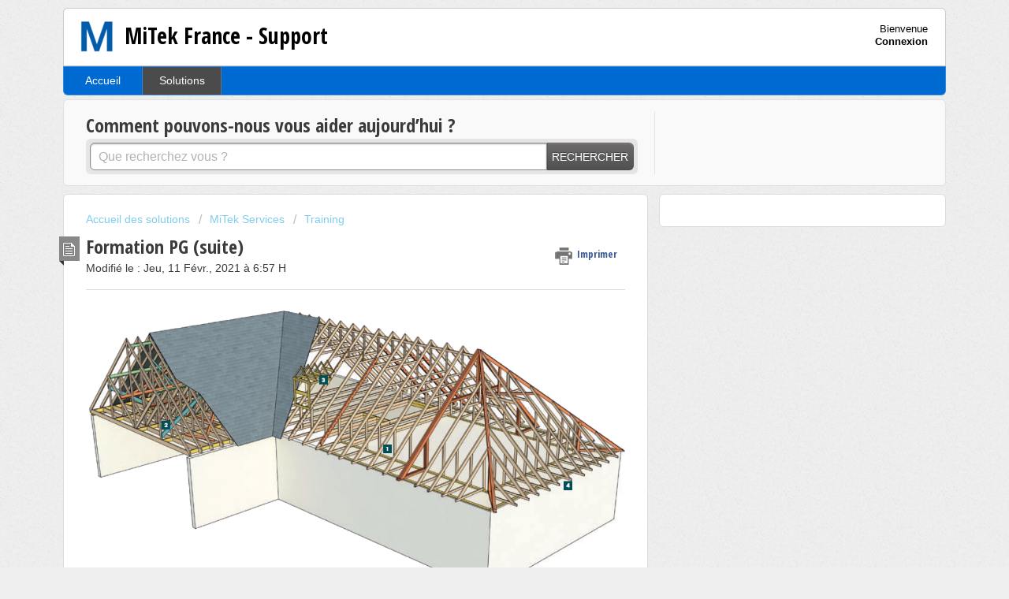

--- FILE ---
content_type: text/html; charset=utf-8
request_url: https://support.mitek.fr/support/solutions/articles/12000075961-formation-pg-suite-
body_size: 24839
content:
<!DOCTYPE html>
       
        <!--[if lt IE 7]><html class="no-js ie6 dew-dsm-theme " lang="fr" dir="ltr" data-date-format="non_us"><![endif]-->       
        <!--[if IE 7]><html class="no-js ie7 dew-dsm-theme " lang="fr" dir="ltr" data-date-format="non_us"><![endif]-->       
        <!--[if IE 8]><html class="no-js ie8 dew-dsm-theme " lang="fr" dir="ltr" data-date-format="non_us"><![endif]-->       
        <!--[if IE 9]><html class="no-js ie9 dew-dsm-theme " lang="fr" dir="ltr" data-date-format="non_us"><![endif]-->       
        <!--[if IE 10]><html class="no-js ie10 dew-dsm-theme " lang="fr" dir="ltr" data-date-format="non_us"><![endif]-->       
        <!--[if (gt IE 10)|!(IE)]><!--><html class="no-js  dew-dsm-theme " lang="fr" dir="ltr" data-date-format="non_us"><!--<![endif]-->
	<head>
		
		<!-- Title for the page -->
<title> Formation PG (suite) : MiTek France - Support </title>

<!-- Meta information -->

      <meta charset="utf-8" />
      <meta http-equiv="X-UA-Compatible" content="IE=edge,chrome=1" />
      <meta name="description" content= "" />
      <meta name="author" content= "" />
       <meta property="og:title" content="Formation PG (suite)" />  <meta property="og:url" content="https://support.mitek.fr/support/solutions/articles/12000075961-formation-pg-suite-" />  <meta property="og:description" content="    2. LE CONTREVENTEMENT ET L&amp;#39;ANTIFLAMBAGE [UK: Bracing]      2.1 Contreventement sur comble habitable [UK: Bracing on attic project]           Contreventement [UK: Chevron brace]      Lisse filante sous arbalétrier [UK: Runner]     Dispositif an..." />  <meta property="og:image" content="https://s3.amazonaws.com/cdn.freshdesk.com/data/helpdesk/attachments/production/5000008757/logo/-4yVVD4BfZN3PTBUhswFsyKmjDPIKT-8uQ.png?X-Amz-Algorithm=AWS4-HMAC-SHA256&amp;amp;X-Amz-Credential=AKIAS6FNSMY2XLZULJPI%2F20260119%2Fus-east-1%2Fs3%2Faws4_request&amp;amp;X-Amz-Date=20260119T095545Z&amp;amp;X-Amz-Expires=604800&amp;amp;X-Amz-SignedHeaders=host&amp;amp;X-Amz-Signature=ebeef2b665e7de710303a35a6e788f90e7ff477912b047c76d2f3f269a71eda3" />  <meta property="og:site_name" content="MiTek France - Support" />  <meta property="og:type" content="article" />  <meta name="twitter:title" content="Formation PG (suite)" />  <meta name="twitter:url" content="https://support.mitek.fr/support/solutions/articles/12000075961-formation-pg-suite-" />  <meta name="twitter:description" content="    2. LE CONTREVENTEMENT ET L&amp;#39;ANTIFLAMBAGE [UK: Bracing]      2.1 Contreventement sur comble habitable [UK: Bracing on attic project]           Contreventement [UK: Chevron brace]      Lisse filante sous arbalétrier [UK: Runner]     Dispositif an..." />  <meta name="twitter:image" content="https://s3.amazonaws.com/cdn.freshdesk.com/data/helpdesk/attachments/production/5000008757/logo/-4yVVD4BfZN3PTBUhswFsyKmjDPIKT-8uQ.png?X-Amz-Algorithm=AWS4-HMAC-SHA256&amp;amp;X-Amz-Credential=AKIAS6FNSMY2XLZULJPI%2F20260119%2Fus-east-1%2Fs3%2Faws4_request&amp;amp;X-Amz-Date=20260119T095545Z&amp;amp;X-Amz-Expires=604800&amp;amp;X-Amz-SignedHeaders=host&amp;amp;X-Amz-Signature=ebeef2b665e7de710303a35a6e788f90e7ff477912b047c76d2f3f269a71eda3" />  <meta name="twitter:card" content="summary" />  <link rel="canonical" href="https://support.mitek.fr/support/solutions/articles/12000075961-formation-pg-suite-" /> 

<!-- Responsive setting -->
<link rel="apple-touch-icon" href="https://s3.amazonaws.com/cdn.freshdesk.com/data/helpdesk/attachments/production/5000042090/fav_icon/YNdDGOgB40WN-Gtj7Nz7wiKHk8VvHRKWaw.png" />
        <link rel="apple-touch-icon" sizes="72x72" href="https://s3.amazonaws.com/cdn.freshdesk.com/data/helpdesk/attachments/production/5000042090/fav_icon/YNdDGOgB40WN-Gtj7Nz7wiKHk8VvHRKWaw.png" />
        <link rel="apple-touch-icon" sizes="114x114" href="https://s3.amazonaws.com/cdn.freshdesk.com/data/helpdesk/attachments/production/5000042090/fav_icon/YNdDGOgB40WN-Gtj7Nz7wiKHk8VvHRKWaw.png" />
        <link rel="apple-touch-icon" sizes="144x144" href="https://s3.amazonaws.com/cdn.freshdesk.com/data/helpdesk/attachments/production/5000042090/fav_icon/YNdDGOgB40WN-Gtj7Nz7wiKHk8VvHRKWaw.png" />
        <meta name="viewport" content="width=device-width, initial-scale=1.0, maximum-scale=5.0, user-scalable=yes" /> 
		
		<!-- Adding meta tag for CSRF token -->
		<meta name="csrf-param" content="authenticity_token" />
<meta name="csrf-token" content="0mQJFBwrp77vz8feutwIJE5AL0boHllOy5rESvhCDqYbAvptd4WSv1om6m3WelFj9+GqGEPSlMiWTAZ8i1PDzA==" />
		<!-- End meta tag for CSRF token -->
		
		<!-- Fav icon for portal -->
		<link rel='shortcut icon' href='https://s3.amazonaws.com/cdn.freshdesk.com/data/helpdesk/attachments/production/5000042090/fav_icon/YNdDGOgB40WN-Gtj7Nz7wiKHk8VvHRKWaw.png' />

		<!-- Base stylesheet -->
 
		<link rel="stylesheet" media="print" href="https://assets8.freshdesk.com/assets/cdn/portal_print-6e04b27f27ab27faab81f917d275d593fa892ce13150854024baaf983b3f4326.css" />
	  		<link rel="stylesheet" media="screen" href="https://assets9.freshdesk.com/assets/cdn/portal_utils-f2a9170fce2711ae2a03e789faa77a7e486ec308a2367d6dead6c9890a756cfa.css" />

		
		<!-- Theme stylesheet -->

		<link href="/support/theme.css?v=4&amp;d=1655791802" media="screen" rel="stylesheet" type="text/css">

		<!-- Google font url if present -->
		<link href='https://fonts.googleapis.com/css?family=Open+Sans+Condensed:300,300italic,700' rel='stylesheet' type='text/css' nonce='aTZFpl/MAD4M9hbTlR5wqg=='>

		<!-- Including default portal based script framework at the top -->
		<script src="https://assets4.freshdesk.com/assets/cdn/portal_head_v2-d07ff5985065d4b2f2826fdbbaef7df41eb75e17b915635bf0413a6bc12fd7b7.js"></script>
		<!-- Including syntexhighlighter for portal -->
		<script src="https://assets3.freshdesk.com/assets/cdn/prism-841b9ba9ca7f9e1bc3cdfdd4583524f65913717a3ab77714a45dd2921531a402.js"></script>

		    <!-- Google tag (gtag.js) -->
	<script async src='https://www.googletagmanager.com/gtag/js?id=UA-78522894-1' nonce="aTZFpl/MAD4M9hbTlR5wqg=="></script>
	<script nonce="aTZFpl/MAD4M9hbTlR5wqg==">
	  window.dataLayer = window.dataLayer || [];
	  function gtag(){dataLayer.push(arguments);}
	  gtag('js', new Date());
	  gtag('config', 'UA-78522894-1');
	</script>


		<!-- Access portal settings information via javascript -->
		 <script type="text/javascript">     var portal = {"language":"fr","name":"MiTek France - Support","contact_info":"","current_page_name":"article_view","current_tab":"solutions","vault_service":{"url":"https://vault-service.freshworks.com/data","max_try":2,"product_name":"fd"},"current_account_id":137273,"preferences":{"bg_color":"#efefef","header_color":"#FFFFFF","help_center_color":"#f9f9f9","footer_color":"#777777","tab_color":"#006ad3","tab_hover_color":"#4c4b4b","btn_background":"#ffffff","btn_primary_background":"#6c6a6a","baseFont":"Helvetica Neue","textColor":"#3b3b3b","headingsFont":"Open Sans Condensed","headingsColor":"#3b3b3b","linkColor":"#049cdb","linkColorHover":"#036690","inputFocusRingColor":"#f4af1a","nonResponsive":"false"},"image_placeholders":{"spacer":"https://assets1.freshdesk.com/assets/misc/spacer.gif","profile_thumb":"https://assets10.freshdesk.com/assets/misc/profile_blank_thumb-4a7b26415585aebbd79863bd5497100b1ea52bab8df8db7a1aecae4da879fd96.jpg","profile_medium":"https://assets8.freshdesk.com/assets/misc/profile_blank_medium-1dfbfbae68bb67de0258044a99f62e94144f1cc34efeea73e3fb85fe51bc1a2c.jpg"},"falcon_portal_theme":false,"current_object_id":12000075961};     var attachment_size = 20;     var blocked_extensions = "";     var allowed_extensions = "";     var store = { 
        ticket: {},
        portalLaunchParty: {} };    store.portalLaunchParty.ticketFragmentsEnabled = false;    store.pod = "us-east-1";    store.region = "US"; </script> 


			
	</head>
	<body>
            	
		
		
		<div class="page">
	
	<header class="banner">
		<div class="banner-wrapper">
			<div class="banner-title">
				<a href="/support/home"class='portal-logo'><span class="portal-img"><i></i>
                    <img src='https://s3.amazonaws.com/cdn.freshdesk.com/data/helpdesk/attachments/production/5000008757/logo/-4yVVD4BfZN3PTBUhswFsyKmjDPIKT-8uQ.png' alt="Logo"
                        onerror="default_image_error(this)" data-type="logo" />
                 </span></a>
				<h1 class="ellipsis heading">MiTek France - Support</h1>
			</div>
			<nav class="banner-nav">
				 <div class="welcome">Bienvenue <b></b> </div>  <b><a href="/support/login"><b>Connexion</b></a></b>
			</nav>
		</div>
	</header>
	<nav class="page-tabs" >
		
			<a data-toggle-dom="#header-tabs" href="#" data-animated="true" class="mobile-icon-nav-menu show-in-mobile"></a>
			<div class="nav-link" id="header-tabs">
				
					
						<a href="/support/home" class="">Accueil</a>
					
				
					
						<a href="/support/solutions" class="active">Solutions</a>
					
				
			</div>
		
	</nav>

	
	<!-- Search and page links for the page -->
	
		<section class="help-center rounded-6">	
			<div class="hc-search">
				<div class="hc-search-c">
					<h2 class="heading hide-in-mobile">Comment pouvons-nous vous aider aujourd’hui ?</h2>
					<form class="hc-search-form print--remove" autocomplete="off" action="/support/search/solutions" id="hc-search-form" data-csrf-ignore="true">
	<div class="hc-search-input">
	<label for="support-search-input" class="hide">Que recherchez vous ?</label>
		<input placeholder="Que recherchez vous ?" type="text"
			name="term" class="special" value=""
            rel="page-search" data-max-matches="10" id="support-search-input">
	</div>
	<div class="hc-search-button">
		<button class="btn btn-primary" aria-label="Rechercher" type="submit" autocomplete="off">
			<i class="mobile-icon-search hide-tablet"></i>
			<span class="hide-in-mobile">
				Rechercher
			</span>
		</button>
	</div>
</form>
				</div>
			</div>
			<div class="hc-nav ">				
				 <nav>  </nav>
			</div>
		</section>
	

	<!-- Notification Messages -->
	 <div class="alert alert-with-close notice hide" id="noticeajax"></div> 

	<div class="c-wrapper">		
		<section class="main content rounded-6 min-height-on-desktop fc-article-show" id="article-show-12000075961">
	<div class="breadcrumb">
		<a href="/support/solutions"> Accueil des solutions </a>
		<a href="/support/solutions/12000004424">MiTek Services</a>
		<a href="/support/solutions/folders/12000017131">Training</a>
	</div>
	<b class="page-stamp page-stamp-article">
		<b class="icon-page-article"></b>
	</b>

	<h2 class="heading">Formation PG (suite)
	 	<a href="#"
            class="solution-print--icon print--remove"
 			title="Imprimer cet article"
 			arial-role="link"
 			arial-label="Imprimer cet article"
			id="print-article"
 		>
			<span class="icon-print"></span>
			<span class="text-print">Imprimer</span>
 		</a>
	</h2>
	
	<p>Modifié le : Jeu, 11 Févr., 2021 à  6:57 H</p>
	<hr />
	

	<article class="article-body" id="article-body" rel="image-enlarge">
		<div class="WordSection1"><p class="MsoNormal" style="margin-bottom:0cm;margin-bottom:.0001pt;line-height:13.5pt;background:white;"><strong><span style='font-size:10.0pt;font-family:"Segoe UI",sans-serif;color:black;mso-fareast-language:FR;'><img src="https://s3.amazonaws.com/cdn.freshdesk.com/data/helpdesk/attachments/production/12085794870/original/1K8ul60Q6FvzSm-YSlgUA9kPGDo24tB6fw.png?1606926983" style="width: auto;" class="fr-fic fr-fil fr-dib" data-attachment="[object Object]" data-id="12085794870"></span></strong></p><p class="MsoNormal" style="margin-bottom:0cm;margin-bottom:.0001pt;line-height:13.5pt;background:white;"><strong><span style='font-size:10.0pt;font-family:"Segoe UI",sans-serif;color:black;mso-fareast-language:FR;'>2. LE CONTREVENTEMENT ET L'ANTIFLAMBAGE <strong><em><span lang="EN-US" style='font-size:10.0pt;font-family:"Segoe UI",sans-serif;color:#2C82C9;mso-fareast-language:FR;'>[UK: Bracing]</span></em></strong><span lang="EN-US" style='font-size:10.0pt;font-family:"Segoe UI",sans-serif;color:black;mso-fareast-language:FR;'> </span></span></strong></p><p> </p><p class="MsoNormal" style="margin-bottom:0cm;margin-bottom:.0001pt;line-height:13.5pt;background:white;"><strong><span style='font-size:10.0pt;font-family:"Segoe UI",sans-serif;color:black;mso-fareast-language:FR;'>2.1 Contreventement sur comble habitable <strong style='box-sizing: border-box; font-weight: 700; color: rgb(0, 0, 0); font-family: -apple-system, BlinkMacSystemFont, "Segoe UI", Roboto, "Helvetica Neue", Arial, sans-serif; font-size: 13px; font-style: normal; font-variant-ligatures: normal; font-variant-caps: normal; letter-spacing: normal; orphans: 2; text-align: left; text-indent: 0px; text-transform: none; white-space: normal; widows: 2; word-spacing: 0px; -webkit-text-stroke-width: 0px; text-decoration-style: initial; text-decoration-color: initial;'><span style='box-sizing: border-box; font-size: 10pt; font-family: "Segoe UI", sans-serif; color: black;'><strong style="box-sizing: border-box; font-weight: 700;"><em style="box-sizing: border-box; font-style: italic;"><span lang="EN-US" style='box-sizing: border-box; font-size: 10pt; font-family: "Segoe UI", sans-serif; color: rgb(44, 130, 201);'>[UK: Bracing on attic project]</span></em></strong></span></strong> </span></strong></p><p> </p><p> </p><table border="0" cellpadding="0" cellspacing="0" class="MsoNormalTable" style="width:538.2pt;background:white;border-collapse:collapse;" width="0"><tbody><tr><td style="width:24.0pt;background:#00A885;padding:3.0pt 3.0pt 3.0pt 3.0pt;" width="32"></td><td style="width:514.2pt;padding:3.0pt 3.0pt 3.0pt 3.0pt;" width="686"><p class="MsoNormal" style="margin-bottom:0cm;margin-bottom:.0001pt;line-height:normal;"><span lang="EN-US" style='font-size:10.0pt;font-family:"Segoe UI",sans-serif;color:black;mso-fareast-language:FR;'>Contreventement </span><strong><em><span lang="EN-US" style='font-size:10.0pt;font-family:"Segoe UI",sans-serif;color:#2C82C9;mso-fareast-language:FR;'>[UK: Chevron brace]</span></em></strong><span lang="EN-US" style='font-size:10.0pt;font-family:"Segoe UI",sans-serif;color:black;mso-fareast-language:FR;'> </span></p></td></tr><tr><td style="width:24.0pt;background:#61BD6D;padding:3.0pt 3.0pt 3.0pt 3.0pt;" width="32"></td><td style="width:514.2pt;padding:3.0pt 3.0pt 3.0pt 3.0pt;" width="686"><p class="MsoNormal" style="margin-bottom:0cm;margin-bottom:.0001pt;line-height:normal;"><span style='font-size:10.0pt;font-family:"Segoe UI",sans-serif;color:black;mso-fareast-language:FR;'>Lisse filante sous arbalétrier </span><strong><em><span style='font-size:10.0pt;font-family:"Segoe UI",sans-serif;color:#2C82C9;mso-fareast-language:FR;'>[UK: Runner]</span></em></strong></p></td></tr><tr><td style="width:24.0pt;background:#F37934;padding:3.0pt 3.0pt 3.0pt 3.0pt;" width="32"></td><td style="width:514.2pt;padding:3.0pt 3.0pt 3.0pt 3.0pt;" width="686"><p class="MsoNormal" style="margin-bottom:0cm;margin-bottom:.0001pt;line-height:normal;"><span lang="EN-US" style='font-size:10.0pt;font-family:"Segoe UI",sans-serif;color:black;mso-fareast-language:FR;'>Dispositif antiflambement </span><strong><em><span lang="EN-US" style='font-size:10.0pt;font-family:"Segoe UI",sans-serif;color:#2C82C9;mso-fareast-language:FR;'>[UK: Rafter diagonal brace]</span></em></strong><span lang="EN-US" style='font-size:10.0pt;font-family:"Segoe UI",sans-serif;color:black;mso-fareast-language:FR;'> </span></p></td></tr><tr><td style="width:24.0pt;background:#FAC51C;padding:3.0pt 3.0pt 3.0pt 3.0pt;" width="32"></td><td style="width:514.2pt;padding:3.0pt 3.0pt 3.0pt 3.0pt;" width="686"><p class="MsoNormal" style="margin-bottom:0cm;margin-bottom:.0001pt;line-height:13.5pt;"><span lang="EN-US" style='font-size:10.0pt;font-family:"Segoe UI",sans-serif;color:black;mso-fareast-language:FR;'>Entretoises </span><strong><em><span lang="EN-US" style='font-size:10.0pt;font-family:"Segoe UI",sans-serif;color:#2C82C9;mso-fareast-language:FR;'>[UK: Noggin]</span></em></strong><span lang="EN-US" style='font-size:10.0pt;font-family:"Segoe UI",sans-serif;color:black;mso-fareast-language:FR;'> </span></p></td></tr></tbody></table></div><div class="WordSection1"><p><span style="color: rgb(0, 168, 133); background-color: rgb(0, 168, 133);">.....</span></p><p><span style="color: rgb(97, 189, 109); background-color: rgb(97, 189, 109);">.....</span></p><p><span style="color: rgb(243, 121, 52); background-color: rgb(243, 121, 52);">.....</span></p><p><span style="color: rgb(250, 197, 28); background-color: rgb(250, 197, 28);">.....</span></p><p class="MsoNormal" style="margin-bottom:0cm;margin-bottom:.0001pt;line-height:13.5pt;background:white;"><span style='font-size:10.0pt;font-family:"Segoe UI",sans-serif;color:black;mso-fareast-language:FR;'><img width="444" height="369" style="width: 4.625in; height: 3.8437in;" id="Image_x0020_31" src="https://s3.amazonaws.com/cdn.freshdesk.com/data/helpdesk/attachments/production/12085659162/original/7ziB6VMcnKaIq67WgqoGIIVsSpW_Qli98A.png?1606728976" alt="https://s3.amazonaws.com/cdn.freshdesk.com/data/helpdesk/attachments/production/12084952392/original/vEkye33kcuu3sGLhTshJk-aKZDv2u1gRbQ.png?1605287343" class="fr-fic fr-dii"></span></p><p> </p><p> </p><p> </p><p class="MsoNormal" style="margin-bottom:0cm;margin-bottom:.0001pt;line-height:13.5pt;background:white;"><strong><span style='font-size:10.0pt;font-family:"Segoe UI",sans-serif;color:black;mso-fareast-language:FR;'>2.2 Contreventement sur comble perdu <strong style='box-sizing: border-box; font-weight: 700; color: rgb(0, 0, 0); font-family: -apple-system, BlinkMacSystemFont, "Segoe UI", Roboto, "Helvetica Neue", Arial, sans-serif; font-size: 13px; font-style: normal; font-variant-ligatures: normal; font-variant-caps: normal; letter-spacing: normal; orphans: 2; text-align: left; text-indent: 0px; text-transform: none; white-space: normal; widows: 2; word-spacing: 0px; -webkit-text-stroke-width: 0px; text-decoration-style: initial; text-decoration-color: initial;'><span style='box-sizing: border-box; font-size: 10pt; font-family: "Segoe UI", sans-serif; color: black;'><strong style='box-sizing: border-box; font-weight: 700; color: rgb(0, 0, 0); font-family: -apple-system, BlinkMacSystemFont, "Segoe UI", Roboto, "Helvetica Neue", Arial, sans-serif; font-size: 13px; font-style: normal; font-variant-ligatures: normal; font-variant-caps: normal; letter-spacing: normal; orphans: 2; text-align: left; text-indent: 0px; text-transform: none; white-space: normal; widows: 2; word-spacing: 0px; -webkit-text-stroke-width: 0px; text-decoration-style: initial; text-decoration-color: initial;'><span style='box-sizing: border-box; font-size: 10pt; font-family: "Segoe UI", sans-serif; color: black;'><strong style="box-sizing: border-box; font-weight: 700;"><em style="box-sizing: border-box; font-style: italic;"><span lang="EN-US" style='box-sizing: border-box; font-size: 10pt; font-family: "Segoe UI", sans-serif; color: rgb(44, 130, 201);'>[UK: Bracing on non attic project]</span></em></strong></span></strong></span></strong> </span></strong></p><p> </p><p> </p><table border="0" cellpadding="0" cellspacing="0" class="MsoNormalTable" style="width:538.2pt;background:white;border-collapse:collapse;" width="0"><tbody><tr><td style="width:24.0pt;background:#00A885;padding:3.0pt 3.0pt 3.0pt 3.0pt;" width="32"></td><td style="width:514.2pt;padding:3.0pt 3.0pt 3.0pt 3.0pt;" width="686"><p class="MsoNormal" style="margin-bottom:0cm;margin-bottom:.0001pt;line-height:normal;"><span lang="EN-US" style='font-size:10.0pt;font-family:"Segoe UI",sans-serif;color:black;mso-fareast-language:FR;'>Contreventement <strong><em><span lang="EN-US" style='font-size:10.0pt;font-family:"Segoe UI",sans-serif;color:#2C82C9;mso-fareast-language:FR;'>[UK: Chevron brace]</span></em></strong><span lang="EN-US" style='font-size:10.0pt;font-family:"Segoe UI",sans-serif;color:black;mso-fareast-language:FR;'> </span></span></p></td></tr><tr><td style="width:24.0pt;background:#61BD6D;padding:3.0pt 3.0pt 3.0pt 3.0pt;" width="32"></td><td style="width:514.2pt;padding:3.0pt 3.0pt 3.0pt 3.0pt;" width="686"><p class="MsoNormal" style="margin-bottom:0cm;margin-bottom:.0001pt;line-height:normal;"><span lang="EN-US" style='font-size:10.0pt;font-family:"Segoe UI",sans-serif;color:black;mso-fareast-language:FR;'>Lisse filante sous arbalétrier <strong style='box-sizing: border-box; font-weight: 700; color: rgb(0, 0, 0); font-family: -apple-system, BlinkMacSystemFont, "Segoe UI", Roboto, "Helvetica Neue", Arial, sans-serif; font-size: 13px; font-style: normal; font-variant-ligatures: normal; font-variant-caps: normal; letter-spacing: normal; orphans: 2; text-align: left; text-indent: 0px; text-transform: none; white-space: normal; widows: 2; word-spacing: 0px; -webkit-text-stroke-width: 0px;  text-decoration-style: initial; text-decoration-color: initial;'><em style="box-sizing: border-box; font-style: italic;"><span style='box-sizing: border-box; font-size: 10pt; font-family: "Segoe UI", sans-serif; color: rgb(44, 130, 201);'>[UK: Runner]</span></em></strong> </span></p></td></tr><tr><td style="width:24.0pt;background:#F37934;padding:3.0pt 3.0pt 3.0pt 3.0pt;" width="32"></td><td style="width:514.2pt;padding:3.0pt 3.0pt 3.0pt 3.0pt;" width="686"><p class="MsoNormal" style="margin-bottom:0cm;margin-bottom:.0001pt;line-height:normal;"><span lang="EN-US" style='font-size:10.0pt;font-family:"Segoe UI",sans-serif;color:black;mso-fareast-language:FR;'>Dispositif antiflambement <strong><em><span lang="EN-US" style='font-size:10.0pt;font-family:"Segoe UI",sans-serif;color:#2C82C9;mso-fareast-language:FR;'>[UK: Rafter diagonal brace]</span></em></strong><span lang="EN-US" style='font-size:10.0pt;font-family:"Segoe UI",sans-serif;color:black;mso-fareast-language:FR;'> </span></span></p></td></tr><tr><td style="width:24.0pt;background:#FAC51C;padding:3.0pt 3.0pt 3.0pt 3.0pt;" width="32"></td><td style="width:514.2pt;padding:3.0pt 3.0pt 3.0pt 3.0pt;" width="686"><p class="MsoNormal" style="margin-bottom:0cm;margin-bottom:.0001pt;line-height:13.5pt;"><span lang="EN-US" style='font-size:10.0pt;font-family:"Segoe UI",sans-serif;color:black;mso-fareast-language:FR;'>Entretoises <strong style='box-sizing: border-box; font-weight: 700; color: rgb(0, 0, 0); font-family: -apple-system, BlinkMacSystemFont, "Segoe UI", Roboto, "Helvetica Neue", Arial, sans-serif; font-size: 13px; font-style: normal; font-variant-ligatures: normal; font-variant-caps: normal; letter-spacing: normal; orphans: 2; text-align: left; text-indent: 0px; text-transform: none; white-space: normal; widows: 2; word-spacing: 0px; -webkit-text-stroke-width: 0px;  text-decoration-style: initial; text-decoration-color: initial;'><em style="box-sizing: border-box; font-style: italic;"><span lang="EN-US" style='box-sizing: border-box; font-size: 10pt; font-family: "Segoe UI", sans-serif; color: rgb(44, 130, 201);'>[UK: Noggin]</span></em></strong> </span></p></td></tr></tbody></table></div><div class="WordSection1"><p class="MsoNormal" style="margin-bottom:0cm;margin-bottom:.0001pt;line-height:13.5pt;background:white;"><span style='font-size:10.0pt;font-family:"Segoe UI",sans-serif;color:black;mso-fareast-language:FR;'><img width="496" height="401" style="width: 5.1666in; height: 4.177in;" id="Image_x0020_30" src="https://s3.amazonaws.com/cdn.freshdesk.com/data/helpdesk/attachments/production/12085659163/original/ectec45QoSQzU-wuEDG8ywn0nHE2UPw3-A.png?1606728977" alt="https://s3.amazonaws.com/cdn.freshdesk.com/data/helpdesk/attachments/production/12084952672/original/d-pjjphlDhklBWKS218LHdd5MZMeYklHcg.png?1605287665" class="fr-fic fr-dii"></span></p><p> </p><p class="MsoNormal" style="margin-bottom:0cm;margin-bottom:.0001pt;line-height:13.5pt;background:white;"><strong><span style='font-size:10.0pt;font-family:"Segoe UI",sans-serif;color:black;mso-fareast-language:FR;'>2.3    Contreventement de croupe comble habitable <strong style='box-sizing: border-box; font-weight: 700; color: rgb(0, 0, 0); font-family: -apple-system, BlinkMacSystemFont, "Segoe UI", Roboto, "Helvetica Neue", Arial, sans-serif; font-size: 13px; font-style: normal; font-variant-ligatures: normal; font-variant-caps: normal; letter-spacing: normal; orphans: 2; text-align: left; text-indent: 0px; text-transform: none; white-space: normal; widows: 2; word-spacing: 0px; -webkit-text-stroke-width: 0px; text-decoration-style: initial; text-decoration-color: initial;'><span style='box-sizing: border-box; font-size: 10pt; font-family: "Segoe UI", sans-serif; color: black;'><strong style='box-sizing: border-box; font-weight: 700; color: rgb(0, 0, 0); font-family: -apple-system, BlinkMacSystemFont, "Segoe UI", Roboto, "Helvetica Neue", Arial, sans-serif; font-size: 13px; font-style: normal; font-variant-ligatures: normal; font-variant-caps: normal; letter-spacing: normal; orphans: 2; text-align: left; text-indent: 0px; text-transform: none; white-space: normal; widows: 2; word-spacing: 0px; -webkit-text-stroke-width: 0px; text-decoration-style: initial; text-decoration-color: initial;'><span style='box-sizing: border-box; font-size: 10pt; font-family: "Segoe UI", sans-serif; color: black;'><strong style='box-sizing: border-box; font-weight: 700; color: rgb(0, 0, 0); font-family: -apple-system, BlinkMacSystemFont, "Segoe UI", Roboto, "Helvetica Neue", Arial, sans-serif; font-size: 13px; font-style: normal; font-variant-ligatures: normal; font-variant-caps: normal; letter-spacing: normal; orphans: 2; text-align: left; text-indent: 0px; text-transform: none; white-space: normal; widows: 2; word-spacing: 0px; -webkit-text-stroke-width: 0px; text-decoration-style: initial; text-decoration-color: initial;'><span style='box-sizing: border-box; font-size: 10pt; font-family: "Segoe UI", sans-serif; color: black;'><strong style="box-sizing: border-box; font-weight: 700;"><em style="box-sizing: border-box; font-style: italic;"><span lang="EN-US" style='box-sizing: border-box; font-size: 10pt; font-family: "Segoe UI", sans-serif; color: rgb(44, 130, 201);'>[UK: Bracing in attic hip]</span></em></strong></span></strong></span></strong></span></strong> </span></strong></p><p> </p><table border="0" cellpadding="0" cellspacing="0" class="MsoNormalTable" style="width:538.2pt;background:white;border-collapse:collapse;" width="0"><tbody><tr><td style="width:24.0pt;background:#00A885;padding:3.0pt 3.0pt 3.0pt 3.0pt;" width="32"></td><td style="width:514.2pt;padding:3.0pt 3.0pt 3.0pt 3.0pt;" width="686"><p class="MsoNormal" style="margin-bottom:0cm;margin-bottom:.0001pt;line-height:normal;"><span lang="EN-US" style='font-size:10.0pt;font-family:"Segoe UI",sans-serif;color:black;mso-fareast-language:FR;'>Contreventement <strong><em><span lang="EN-US" style='font-size:10.0pt;font-family:"Segoe UI",sans-serif;color:#2C82C9;mso-fareast-language:FR;'>[UK: Chevron brace]</span></em></strong><span lang="EN-US" style='font-size:10.0pt;font-family:"Segoe UI",sans-serif;color:black;mso-fareast-language:FR;'> </span></span></p></td></tr><tr><td style="width:24.0pt;background:#61BD6D;padding:3.0pt 3.0pt 3.0pt 3.0pt;" width="32"></td><td style="width:514.2pt;padding:3.0pt 3.0pt 3.0pt 3.0pt;" width="686"><p class="MsoNormal" style="margin-bottom:0cm;margin-bottom:.0001pt;line-height:normal;"><span lang="EN-US" style='font-size:10.0pt;font-family:"Segoe UI",sans-serif;color:black;mso-fareast-language:FR;'>Lisse filante sous arbalétrier <strong style='box-sizing: border-box; font-weight: 700; color: rgb(0, 0, 0); font-style: normal; font-variant-ligatures: normal; font-variant-caps: normal; letter-spacing: normal; orphans: 2; text-align: left; text-indent: 0px; text-transform: none; white-space: normal; widows: 2; word-spacing: 0px; -webkit-text-stroke-width: 0px;  text-decoration-style: initial; text-decoration-color: initial; font-family: -apple-system, BlinkMacSystemFont, "Segoe UI", Roboto, "Helvetica Neue", Arial, sans-serif; font-size: 13px;'><em style="box-sizing: border-box; font-style: italic;"><span style='box-sizing: border-box; font-size: 10pt; font-family: "Segoe UI", sans-serif; color: rgb(44, 130, 201);'>[UK: Runner]</span></em></strong> </span></p></td></tr><tr><td style="width:24.0pt;background:#F37934;padding:3.0pt 3.0pt 3.0pt 3.0pt;" width="32"></td><td style="width:514.2pt;padding:3.0pt 3.0pt 3.0pt 3.0pt;" width="686"><p class="MsoNormal" style="margin-bottom:0cm;margin-bottom:.0001pt;line-height:normal;"><span lang="EN-US" style='font-size:10.0pt;font-family:"Segoe UI",sans-serif;color:black;mso-fareast-language:FR;'>Dispositif antiflambement <strong style='box-sizing: border-box; font-weight: 700; color: rgb(0, 0, 0); font-family: "Segoe UI", sans-serif; font-size: 13.3333px; font-style: normal; font-variant-ligatures: normal; font-variant-caps: normal; letter-spacing: normal; orphans: 2; text-align: left; text-indent: 0px; text-transform: none; white-space: normal; widows: 2; word-spacing: 0px; -webkit-text-stroke-width: 0px;  text-decoration-style: initial; text-decoration-color: initial;'><em style="box-sizing: border-box; font-style: italic;"><span lang="EN-US" style='box-sizing: border-box; font-size: 10pt; font-family: "Segoe UI", sans-serif; color: rgb(44, 130, 201);'>[UK: Rafter diagonal brace]</span></em></strong> </span></p></td></tr><tr><td style="width:24.0pt;background:#FAC51C;padding:3.0pt 3.0pt 3.0pt 3.0pt;" width="32"></td><td style="width:514.2pt;padding:3.0pt 3.0pt 3.0pt 3.0pt;" width="686"><p class="MsoNormal" style="margin-bottom:0cm;margin-bottom:.0001pt;line-height:13.5pt;"><span lang="EN-US" style='font-size:10.0pt;font-family:"Segoe UI",sans-serif;color:black;mso-fareast-language:FR;'>Entretoises <strong style='box-sizing: border-box; font-weight: 700; color: rgb(0, 0, 0); font-family: -apple-system, BlinkMacSystemFont, "Segoe UI", Roboto, "Helvetica Neue", Arial, sans-serif; font-size: 13px; font-style: normal; font-variant-ligatures: normal; font-variant-caps: normal; letter-spacing: normal; orphans: 2; text-align: left; text-indent: 0px; text-transform: none; white-space: normal; widows: 2; word-spacing: 0px; -webkit-text-stroke-width: 0px;  text-decoration-style: initial; text-decoration-color: initial;'><em style="box-sizing: border-box; font-style: italic;"><span lang="EN-US" style='box-sizing: border-box; font-size: 10pt; font-family: "Segoe UI", sans-serif; color: rgb(44, 130, 201);'>[UK: Noggin]</span></em></strong> </span></p></td></tr></tbody></table><p class="MsoNormal" style="margin-bottom:0cm;margin-bottom:.0001pt;line-height:13.5pt;background:white;"><strong><span style='font-size:10.0pt;font-family:"Segoe UI",sans-serif;color:black;mso-fareast-language:FR;'> </span></strong></p><p> </p><p class="MsoNormal" style="margin-bottom:0cm;margin-bottom:.0001pt;line-height:13.5pt;background:white;"><span style='font-size:10.0pt;font-family:"Segoe UI",sans-serif;color:black;mso-fareast-language:FR;'><img width="448" height="371" style="width: 4.6666in; height: 3.8645in;" id="Image_x0020_29" src="https://s3.amazonaws.com/cdn.freshdesk.com/data/helpdesk/attachments/production/12085659164/original/IDS0Slft-xkUHYUPD9HVtJwNVoYx44isFw.png?1606728977" alt="https://s3.amazonaws.com/cdn.freshdesk.com/data/helpdesk/attachments/production/12084952792/original/nytDhWALLo02cF7UlaJRgpYSHqGLHYQe7w.png?1605287814" class="fr-fic fr-dii"></span></p><p class="MsoNormal" style="margin-bottom:0cm;margin-bottom:.0001pt;line-height:13.5pt;background:white;"><br></p><p> </p><p style='margin-bottom: 0.0001pt; margin-left: 0px; font-size: 13px; line-height: 13.5pt; word-break: normal; overflow-wrap: break-word; color: rgb(0, 0, 0); font-family: -apple-system, BlinkMacSystemFont, "Segoe UI", Roboto, "Helvetica Neue", Arial, sans-serif; font-weight: 400; text-align: left; text-indent: 0px;'><strong style=" border-box;font-weight: 700;"><span style=' border-box;font-size:13px;font-family: "Segoe UI", sans-serif;color: black;'>3. LES DISPOSITIFS DE STABILITÉ <strong style='box-sizing: border-box; font-weight: 700; color: rgb(0, 0, 0); font-family: -apple-system, BlinkMacSystemFont, "Segoe UI", Roboto, "Helvetica Neue", Arial, sans-serif; font-size: 13px; font-style: normal; font-variant-ligatures: normal; font-variant-caps: normal; letter-spacing: normal; orphans: 2; text-align: left; text-indent: 0px; text-transform: none; white-space: normal; widows: 2; word-spacing: 0px; -webkit-text-stroke-width: 0px; text-decoration-style: initial; text-decoration-color: initial;'><span style='box-sizing: border-box; font-size: 10pt; font-family: "Segoe UI", sans-serif; color: black;'><strong style='box-sizing: border-box; font-weight: 700; color: rgb(0, 0, 0); font-family: -apple-system, BlinkMacSystemFont, "Segoe UI", Roboto, "Helvetica Neue", Arial, sans-serif; font-size: 13px; font-style: normal; font-variant-ligatures: normal; font-variant-caps: normal; letter-spacing: normal; orphans: 2; text-align: left; text-indent: 0px; text-transform: none; white-space: normal; widows: 2; word-spacing: 0px; -webkit-text-stroke-width: 0px; text-decoration-style: initial; text-decoration-color: initial;'><span style='box-sizing: border-box; font-size: 10pt; font-family: "Segoe UI", sans-serif; color: black;'><strong style='box-sizing: border-box; font-weight: 700; color: rgb(0, 0, 0); font-family: -apple-system, BlinkMacSystemFont, "Segoe UI", Roboto, "Helvetica Neue", Arial, sans-serif; font-size: 13px; font-style: normal; font-variant-ligatures: normal; font-variant-caps: normal; letter-spacing: normal; orphans: 2; text-align: left; text-indent: 0px; text-transform: none; white-space: normal; widows: 2; word-spacing: 0px; -webkit-text-stroke-width: 0px; text-decoration-style: initial; text-decoration-color: initial;'><span style='box-sizing: border-box; font-size: 10pt; font-family: "Segoe UI", sans-serif; color: black;'><strong style="box-sizing: border-box; font-weight: 700;"><em style="box-sizing: border-box; font-style: italic;"><span lang="EN-US" style='box-sizing: border-box; font-size: 10pt; font-family: "Segoe UI", sans-serif; color: rgb(44, 130, 201);'>[UK: Stability packages]</span></em></strong></span></strong></span></strong></span></strong> </span></strong></p><p style='margin-bottom: 0.0001pt; margin-left: 0px; font-size: 13px; line-height: 13.5pt; word-break: normal; overflow-wrap: break-word; color: rgb(0, 0, 0); font-family: -apple-system, BlinkMacSystemFont, "Segoe UI", Roboto, "Helvetica Neue", Arial, sans-serif; font-weight: 400; text-align: left; text-indent: 0px;'><strong style=" border-box;font-weight: 700;"><span style=' border-box;font-size:13px;font-family: "Segoe UI", sans-serif;color: black;'>3.1 Principe de continuité de contreventement <strong style='box-sizing: border-box; font-weight: 700; color: rgb(0, 0, 0); font-family: -apple-system, BlinkMacSystemFont, "Segoe UI", Roboto, "Helvetica Neue", Arial, sans-serif; font-size: 13px; font-style: normal; font-variant-ligatures: normal; font-variant-caps: normal; letter-spacing: normal; orphans: 2; text-align: left; text-indent: 0px; text-transform: none; white-space: normal; widows: 2; word-spacing: 0px; -webkit-text-stroke-width: 0px; text-decoration-style: initial; text-decoration-color: initial;'><span style='box-sizing: border-box; font-size: 10pt; font-family: "Segoe UI", sans-serif; color: black;'><strong style='box-sizing: border-box; font-weight: 700; color: rgb(0, 0, 0); font-family: -apple-system, BlinkMacSystemFont, "Segoe UI", Roboto, "Helvetica Neue", Arial, sans-serif; font-size: 13px; font-style: normal; font-variant-ligatures: normal; font-variant-caps: normal; letter-spacing: normal; orphans: 2; text-align: left; text-indent: 0px; text-transform: none; white-space: normal; widows: 2; word-spacing: 0px; -webkit-text-stroke-width: 0px; text-decoration-style: initial; text-decoration-color: initial;'><span style='box-sizing: border-box; font-size: 10pt; font-family: "Segoe UI", sans-serif; color: black;'><strong style='box-sizing: border-box; font-weight: 700; color: rgb(0, 0, 0); font-family: -apple-system, BlinkMacSystemFont, "Segoe UI", Roboto, "Helvetica Neue", Arial, sans-serif; font-size: 13px; font-style: normal; font-variant-ligatures: normal; font-variant-caps: normal; letter-spacing: normal; orphans: 2; text-align: left; text-indent: 0px; text-transform: none; white-space: normal; widows: 2; word-spacing: 0px; -webkit-text-stroke-width: 0px; text-decoration-style: initial; text-decoration-color: initial;'><span style='box-sizing: border-box; font-size: 10pt; font-family: "Segoe UI", sans-serif; color: black;'><strong style="box-sizing: border-box; font-weight: 700;"><em style="box-sizing: border-box; font-style: italic;"><span lang="EN-US" style='box-sizing: border-box; font-size: 10pt; font-family: "Segoe UI", sans-serif; color: rgb(44, 130, 201);'>[UK: bracing continuity principle]</span></em></strong></span></strong></span></strong></span></strong> </span></strong></p><p style='margin-bottom: 0px; margin-left: 0px; font-size: 13px; line-height: 18px; word-break: normal; overflow-wrap: break-word; color: rgb(0, 0, 0); font-family: -apple-system, BlinkMacSystemFont, "Segoe UI", Roboto, "Helvetica Neue", Arial, sans-serif; font-weight: 400; text-align: left; text-indent: 0px;'> </p><p style='margin-bottom: 0.0001pt; margin-left: 0px; font-size: 13px; line-height: 13.5pt; word-break: normal; overflow-wrap: break-word; color: rgb(0, 0, 0); font-family: -apple-system, BlinkMacSystemFont, "Segoe UI", Roboto, "Helvetica Neue", Arial, sans-serif; font-weight: 400; text-align: left; text-indent: 0px;'><span style=' border-box;font-size:13px;font-family: "Segoe UI", sans-serif;color: black;'><img width="301" height="272" id="Image_x0020_7" src="https://s3.amazonaws.com/cdn.freshdesk.com/data/helpdesk/attachments/production/12085789625/original/KTbo5i-BIsxyOr5-WWxdq9dMGpnEkImASw.png?1606921888" alt="https://s3.amazonaws.com/cdn.freshdesk.com/data/helpdesk/attachments/production/12085022959/original/SbT1oPUjSfUgtWKcKXTK3p-uLAlNCFasvQ.png?1605515979" style="border: 0px; max-width: calc(100% - 10px); cursor: pointer; padding: 0px 1px; width: 3.1354in; height: 2.8333in;" class="fr-fic fr-dii" data-attachment="[object Object]" data-id="12085789625"></span></p><p style='margin-bottom: 0px; margin-left: 0px; font-size: 13px; line-height: 18px; word-break: normal; overflow-wrap: break-word; color: rgb(0, 0, 0); font-family: -apple-system, BlinkMacSystemFont, "Segoe UI", Roboto, "Helvetica Neue", Arial, sans-serif; font-weight: 400; text-align: left; text-indent: 0px;'> </p><p style='margin-bottom: 0.0001pt; margin-left: 0px; font-size: 13px; line-height: 13.5pt; word-break: normal; overflow-wrap: break-word; color: rgb(0, 0, 0); font-family: -apple-system, BlinkMacSystemFont, "Segoe UI", Roboto, "Helvetica Neue", Arial, sans-serif; font-weight: 400; text-align: left; text-indent: 0px;'><span style=' border-box;font-size:13px;font-family: "Segoe UI", sans-serif;color: black;'><img width="356" height="300" id="Image_x0020_6" src="https://s3.amazonaws.com/cdn.freshdesk.com/data/helpdesk/attachments/production/12085789629/original/X6bVws-PXB0iPo86ArtfcQJAX6x40sesxg.png?1606921888" alt="https://s3.amazonaws.com/cdn.freshdesk.com/data/helpdesk/attachments/production/12085023012/original/NZx7TmDyqADgTCuxYdAEaD2-9iqEWu817g.png?1605516061" style="border: 0px; max-width: calc(100% - 10px); cursor: pointer; padding: 0px 1px; width: 3.7083in; height: 3.125in;" class="fr-fic fr-dii" data-attachment="[object Object]" data-id="12085789629"></span></p><p style='margin-bottom: 0px; margin-left: 0px; font-size: 13px; line-height: 18px; word-break: normal; overflow-wrap: break-word; color: rgb(0, 0, 0); font-family: -apple-system, BlinkMacSystemFont, "Segoe UI", Roboto, "Helvetica Neue", Arial, sans-serif; font-weight: 400; text-align: left; text-indent: 0px;'> </p><p style='margin-bottom: 0.0001pt; margin-left: 0px; font-size: 13px; line-height: 13.5pt; word-break: normal; overflow-wrap: break-word; color: rgb(0, 0, 0); font-family: -apple-system, BlinkMacSystemFont, "Segoe UI", Roboto, "Helvetica Neue", Arial, sans-serif; font-weight: 400; text-align: left; text-indent: 0px;'><span style=' border-box;font-size:13px;font-family: "Segoe UI", sans-serif;color: black;'>1. Entrait </span><strong style=" border-box;font-weight: 700;"><em><span style=' border-box;font-size:13px;font-family: "Segoe UI", sans-serif;color: rgb(44, 130, 201);'>[UK: Bottom chord]</span></em></strong><span style=' border-box;font-size:13px;font-family: "Segoe UI", sans-serif;color: black;'> </span></p><p style='margin-bottom: 0.0001pt; margin-left: 0px; font-size: 13px; line-height: 13.5pt; word-break: normal; overflow-wrap: break-word; color: rgb(0, 0, 0); font-family: -apple-system, BlinkMacSystemFont, "Segoe UI", Roboto, "Helvetica Neue", Arial, sans-serif; font-weight: 400; text-align: left; text-indent: 0px;'><span style=' border-box;font-size:13px;font-family: "Segoe UI", sans-serif;color: black;'>2. Arbalétrier </span><strong style=" border-box;font-weight: 700;"><em><span style=' border-box;font-size:13px;font-family: "Segoe UI", sans-serif;color: rgb(44, 130, 201);'>[UK: Top chord]</span></em></strong><span style=' border-box;font-size:13px;font-family: "Segoe UI", sans-serif;color: black;'> </span></p><p style='margin-bottom: 0.0001pt; margin-left: 0px; font-size: 13px; line-height: 13.5pt; word-break: normal; overflow-wrap: break-word; color: rgb(0, 0, 0); font-family: -apple-system, BlinkMacSystemFont, "Segoe UI", Roboto, "Helvetica Neue", Arial, sans-serif; font-weight: 400; text-align: left; text-indent: 0px;'><span style=' border-box;font-size:13px;font-family: "Segoe UI", sans-serif;color: black;'>3. Poinçon </span><strong style=" border-box;font-weight: 700;"><em><span style=' border-box;font-size:13px;font-family: "Segoe UI", sans-serif;color: rgb(44, 130, 201);'>[UK: Post]</span></em></strong><span style=' border-box;font-size:13px;font-family: "Segoe UI", sans-serif;color: black;'> </span></p><p style='margin-bottom: 0.0001pt; margin-left: 0px; font-size: 13px; line-height: 13.5pt; word-break: normal; overflow-wrap: break-word; color: rgb(0, 0, 0); font-family: -apple-system, BlinkMacSystemFont, "Segoe UI", Roboto, "Helvetica Neue", Arial, sans-serif; font-weight: 400; text-align: left; text-indent: 0px;'><span style=' border-box;font-size:13px;font-family: "Segoe UI", sans-serif;color: black;'>4. Contreventement </span><strong style=" border-box;font-weight: 700;"><em><span style=' border-box;font-size:13px;font-family: "Segoe UI", sans-serif;color: rgb(44, 130, 201);'>[UK: Chevron Bracing]</span></em></strong><span style=' border-box;font-size:13px;font-family: "Segoe UI", sans-serif;color: black;'> </span></p><p style='margin-bottom: 0.0001pt; margin-left: 0px; font-size: 13px; line-height: 13.5pt; word-break: normal; overflow-wrap: break-word; color: rgb(0, 0, 0); font-family: -apple-system, BlinkMacSystemFont, "Segoe UI", Roboto, "Helvetica Neue", Arial, sans-serif; font-weight: 400; text-align: left; text-indent: 0px;'><span style=' border-box;font-size:13px;font-family: "Segoe UI", sans-serif;color: black;'>5. Lisse filante </span><strong style=" border-box;font-weight: 700;"><em><span style=' border-box;font-size:13px;font-family: "Segoe UI", sans-serif;color: rgb(44, 130, 201);'>[UK: Runner]</span></em></strong><span style=' border-box;font-size:13px;font-family: "Segoe UI", sans-serif;color: black;'> </span></p><p style='margin-bottom: 0px; margin-left: 0px; font-size: 13px; line-height: 18px; word-break: normal; overflow-wrap: break-word; color: rgb(0, 0, 0); font-family: -apple-system, BlinkMacSystemFont, "Segoe UI", Roboto, "Helvetica Neue", Arial, sans-serif; font-weight: 400; text-align: left; text-indent: 0px;'> </p><p style='margin-bottom: 0.0001pt; margin-left: 0px; font-size: 13px; line-height: 13.5pt; word-break: normal; overflow-wrap: break-word; color: rgb(0, 0, 0); font-family: -apple-system, BlinkMacSystemFont, "Segoe UI", Roboto, "Helvetica Neue", Arial, sans-serif; font-weight: 400; text-align: left; text-indent: 0px;'><strong style=" border-box;font-weight: 700;"><span style=' border-box;font-size:13px;font-family: "Segoe UI", sans-serif;color: black;'>3.2 Lisses filantes <strong style='box-sizing: border-box; font-weight: 700; color: rgb(0, 0, 0); font-family: -apple-system, BlinkMacSystemFont, "Segoe UI", Roboto, "Helvetica Neue", Arial, sans-serif; font-size: 13px; font-style: normal; font-variant-ligatures: normal; font-variant-caps: normal; letter-spacing: normal; orphans: 2; text-align: left; text-indent: 0px; text-transform: none; white-space: normal; widows: 2; word-spacing: 0px; -webkit-text-stroke-width: 0px; text-decoration-style: initial; text-decoration-color: initial;'><span style='box-sizing: border-box; font-size: 10pt; font-family: "Segoe UI", sans-serif; color: black;'><strong style='box-sizing: border-box; font-weight: 700; color: rgb(0, 0, 0); font-family: -apple-system, BlinkMacSystemFont, "Segoe UI", Roboto, "Helvetica Neue", Arial, sans-serif; font-size: 13px; font-style: normal; font-variant-ligatures: normal; font-variant-caps: normal; letter-spacing: normal; orphans: 2; text-align: left; text-indent: 0px; text-transform: none; white-space: normal; widows: 2; word-spacing: 0px; -webkit-text-stroke-width: 0px; text-decoration-style: initial; text-decoration-color: initial;'><span style='box-sizing: border-box; font-size: 10pt; font-family: "Segoe UI", sans-serif; color: black;'><strong style='box-sizing: border-box; font-weight: 700; color: rgb(0, 0, 0); font-family: -apple-system, BlinkMacSystemFont, "Segoe UI", Roboto, "Helvetica Neue", Arial, sans-serif; font-size: 13px; font-style: normal; font-variant-ligatures: normal; font-variant-caps: normal; letter-spacing: normal; orphans: 2; text-align: left; text-indent: 0px; text-transform: none; white-space: normal; widows: 2; word-spacing: 0px; -webkit-text-stroke-width: 0px; text-decoration-style: initial; text-decoration-color: initial;'><span style='box-sizing: border-box; font-size: 10pt; font-family: "Segoe UI", sans-serif; color: black;'><strong style="box-sizing: border-box; font-weight: 700;"><em style="box-sizing: border-box; font-style: italic;"><span lang="EN-US" style='box-sizing: border-box; font-size: 10pt; font-family: "Segoe UI", sans-serif; color: rgb(44, 130, 201);'>[UK: Runners]</span></em></strong></span></strong></span></strong></span></strong> </span></strong></p><p style='margin-bottom: 0.0001pt; margin-left: 0px; font-size: 13px; line-height: 13.5pt; word-break: normal; overflow-wrap: break-word; color: rgb(0, 0, 0); font-family: -apple-system, BlinkMacSystemFont, "Segoe UI", Roboto, "Helvetica Neue", Arial, sans-serif; font-weight: 400; text-align: left; text-indent: 0px;'><span style=' border-box;font-size:13px;font-family: "Segoe UI", sans-serif;color: black;'><img width="281" height="216" id="Image_x0020_5" src="https://s3.amazonaws.com/cdn.freshdesk.com/data/helpdesk/attachments/production/12085789619/original/zYkQxXM9Dzd1SX9PkXZ29Cj6LNobGjmuLw.png?1606921887" alt="https://s3.amazonaws.com/cdn.freshdesk.com/data/helpdesk/attachments/production/12085023125/original/KdodNBV_75l8o8VVihjmIZxMbHOzbeIApg.png?1605516202" style="border: 0px; max-width: calc(100% - 10px); cursor: pointer; padding: 0px 1px; width: 2.927in; height: 2.25in;" class="fr-fic fr-dii" data-attachment="[object Object]" data-id="12085789619"></span></p><p style='margin-bottom: 0px; margin-left: 0px; font-size: 13px; line-height: 18px; word-break: normal; overflow-wrap: break-word; color: rgb(0, 0, 0); font-family: -apple-system, BlinkMacSystemFont, "Segoe UI", Roboto, "Helvetica Neue", Arial, sans-serif; font-weight: 400; text-align: left; text-indent: 0px;'> </p><p style='margin-bottom: 0.0001pt; margin-left: 0px; font-size: 13px; line-height: 13.5pt; word-break: normal; overflow-wrap: break-word; color: rgb(0, 0, 0); font-family: -apple-system, BlinkMacSystemFont, "Segoe UI", Roboto, "Helvetica Neue", Arial, sans-serif; font-weight: 400; text-align: left; text-indent: 0px;'><span style=' border-box;font-size:13px;font-family: "Segoe UI", sans-serif;color: black;'>1. Entrait <strong style='box-sizing: border-box; font-weight: 700; color: rgb(0, 0, 0); font-family: -apple-system, BlinkMacSystemFont, "Segoe UI", Roboto, "Helvetica Neue", Arial, sans-serif; font-size: 13px; font-style: normal; font-variant-ligatures: normal; font-variant-caps: normal; letter-spacing: normal; orphans: 2; text-align: left; text-indent: 0px; text-transform: none; white-space: normal; widows: 2; word-spacing: 0px; -webkit-text-stroke-width: 0px;  text-decoration-style: initial; text-decoration-color: initial;'><em style="box-sizing: border-box; font-style: italic;"><span style='box-sizing: border-box; font-size: 13px; font-family: "Segoe UI", sans-serif; color: rgb(44, 130, 201);'>[UK: Bottom chord]</span></em></strong> </span></p><p style='margin-bottom: 0.0001pt; margin-left: 0px; font-size: 13px; line-height: 13.5pt; word-break: normal; overflow-wrap: break-word; color: rgb(0, 0, 0); font-family: -apple-system, BlinkMacSystemFont, "Segoe UI", Roboto, "Helvetica Neue", Arial, sans-serif; font-weight: 400; text-align: left; text-indent: 0px;'><span style=' border-box;font-size:13px;font-family: "Segoe UI", sans-serif;color: black;'>5. Lisse filante <strong style=" border-box;font-weight: 700;"><em><span style=' border-box;font-size:13px;font-family: "Segoe UI", sans-serif;color: rgb(44, 130, 201);'>[UK: Runner]</span></em></strong><span style=' border-box;font-size:13px;font-family: "Segoe UI", sans-serif;color: black;'> </span></span></p><p style='margin-bottom: 0px; margin-left: 0px; font-size: 13px; line-height: 18px; word-break: normal; overflow-wrap: break-word; color: rgb(0, 0, 0); font-family: -apple-system, BlinkMacSystemFont, "Segoe UI", Roboto, "Helvetica Neue", Arial, sans-serif; font-weight: 400; text-align: left; text-indent: 0px;'> </p><p style='margin-bottom: 0.0001pt; margin-left: 0px; font-size: 13px; line-height: 13.5pt; word-break: normal; overflow-wrap: break-word; color: rgb(0, 0, 0); font-family: -apple-system, BlinkMacSystemFont, "Segoe UI", Roboto, "Helvetica Neue", Arial, sans-serif; font-weight: 400; text-align: left; text-indent: 0px;'><strong style=" border-box;font-weight: 700;"><span style=' border-box;font-size:13px;font-family: "Segoe UI", sans-serif;color: black;'>3.3 Blocage antiflambage entre deux fermettes <strong style='box-sizing: border-box; font-weight: 700; color: rgb(0, 0, 0); font-size: 13px; font-style: normal; font-variant-ligatures: normal; font-variant-caps: normal; letter-spacing: normal; orphans: 2; text-align: left; text-indent: 0px; text-transform: none; white-space: normal; widows: 2; word-spacing: 0px; -webkit-text-stroke-width: 0px;  text-decoration-style: initial; text-decoration-color: initial; font-family: -apple-system, BlinkMacSystemFont, "Segoe UI", Roboto, "Helvetica Neue", Arial, sans-serif;'><em style="box-sizing: border-box; font-style: italic;"><span style='box-sizing: border-box; font-size: 13px; font-family: "Segoe UI", sans-serif; color: rgb(44, 130, 201);'>[UK: Rafter diagonal brace blocking between 2 trusses]</span></em></strong> </span></strong></p><p style='margin-bottom: 0.0001pt; margin-left: 0px; font-size: 13px; line-height: 13.5pt; word-break: normal; overflow-wrap: break-word; color: rgb(0, 0, 0); font-family: -apple-system, BlinkMacSystemFont, "Segoe UI", Roboto, "Helvetica Neue", Arial, sans-serif; font-weight: 400; text-align: left; text-indent: 0px;'><span style=' border-box;font-size:13px;font-family: "Segoe UI", sans-serif;color: black;'><img width="349" height="328" id="Image_x0020_4" src="https://s3.amazonaws.com/cdn.freshdesk.com/data/helpdesk/attachments/production/12085789626/original/4DOlRoyYFwy7NhZRF8Ld9lFjeQJcPH9BMQ.png?1606921888" alt="https://s3.amazonaws.com/cdn.freshdesk.com/data/helpdesk/attachments/production/12085023170/original/6FQO1kTCnIwZkX8sQb1roVmkoEPN2K8xsw.png?1605516263" style="border: 0px; max-width: calc(100% - 10px); cursor: pointer; padding: 0px 1px; width: 3.6354in; height: 3.4166in;" class="fr-fic fr-dii" data-attachment="[object Object]" data-id="12085789626"></span></p><p style='margin-bottom: 0.0001pt; margin-left: 0px; font-size: 13px; line-height: 13.5pt; word-break: normal; overflow-wrap: break-word; color: rgb(0, 0, 0); font-family: -apple-system, BlinkMacSystemFont, "Segoe UI", Roboto, "Helvetica Neue", Arial, sans-serif; font-weight: 400; text-align: left; text-indent: 0px;'><span style=' border-box;font-size:13px;font-family: "Segoe UI", sans-serif;color: black;'>1. Entrait <strong style='box-sizing: border-box; font-weight: 700; color: rgb(0, 0, 0); font-size: 13px; font-style: normal; font-variant-ligatures: normal; font-variant-caps: normal; letter-spacing: normal; orphans: 2; text-align: left; text-indent: 0px; text-transform: none; white-space: normal; widows: 2; word-spacing: 0px; -webkit-text-stroke-width: 0px;  text-decoration-style: initial; text-decoration-color: initial; font-family: -apple-system, BlinkMacSystemFont, "Segoe UI", Roboto, "Helvetica Neue", Arial, sans-serif;'><em style="box-sizing: border-box; font-style: italic;"><span style='box-sizing: border-box; font-size: 13px; font-family: "Segoe UI", sans-serif; color: rgb(44, 130, 201);'>[UK: Bottom chord]</span></em></strong> </span></p><p style='margin-bottom: 0.0001pt; margin-left: 0px; font-size: 13px; line-height: 13.5pt; word-break: normal; overflow-wrap: break-word; color: rgb(0, 0, 0); font-family: -apple-system, BlinkMacSystemFont, "Segoe UI", Roboto, "Helvetica Neue", Arial, sans-serif; font-weight: 400; text-align: left; text-indent: 0px;'><span style=' border-box;font-size:13px;font-family: "Segoe UI", sans-serif;color: black;'>2. Arbalétrier <strong style='box-sizing: border-box; font-weight: 700; color: rgb(0, 0, 0); font-size: 13px; font-style: normal; font-variant-ligatures: normal; font-variant-caps: normal; letter-spacing: normal; orphans: 2; text-align: left; text-indent: 0px; text-transform: none; white-space: normal; widows: 2; word-spacing: 0px; -webkit-text-stroke-width: 0px;  text-decoration-style: initial; text-decoration-color: initial; font-family: -apple-system, BlinkMacSystemFont, "Segoe UI", Roboto, "Helvetica Neue", Arial, sans-serif;'><em style="box-sizing: border-box; font-style: italic;"><span style='box-sizing: border-box; font-size: 13px; font-family: "Segoe UI", sans-serif; color: rgb(44, 130, 201);'>[UK: Top chord]</span></em></strong> </span></p><p style='margin-bottom: 0.0001pt; margin-left: 0px; font-size: 13px; line-height: 13.5pt; word-break: normal; overflow-wrap: break-word; color: rgb(0, 0, 0); font-family: -apple-system, BlinkMacSystemFont, "Segoe UI", Roboto, "Helvetica Neue", Arial, sans-serif; font-weight: 400; text-align: left; text-indent: 0px;'><span style=' border-box;font-size:13px;font-family: "Segoe UI", sans-serif;color: black;'>7. Entretoise inclinée </span><strong style=" border-box;font-weight: 700;"><em><span style=' border-box;font-size:13px;font-family: "Segoe UI", sans-serif;color: rgb(44, 130, 201);'>[UK: Noggin]</span></em></strong><span style=' border-box;font-size:13px;font-family: "Segoe UI", sans-serif;color: black;'> </span></p><p style='margin-bottom: 0px; margin-left: 0px; font-size: 13px; line-height: 18px; word-break: normal; overflow-wrap: break-word; color: rgb(0, 0, 0); font-family: -apple-system, BlinkMacSystemFont, "Segoe UI", Roboto, "Helvetica Neue", Arial, sans-serif; font-weight: 400; text-align: left; text-indent: 0px;'> </p><p style='margin-bottom: 0.0001pt; margin-left: 0px; font-size: 13px; line-height: 13.5pt; word-break: normal; overflow-wrap: break-word; color: rgb(0, 0, 0); font-family: -apple-system, BlinkMacSystemFont, "Segoe UI", Roboto, "Helvetica Neue", Arial, sans-serif; font-weight: 400; text-align: left; text-indent: 0px;'><strong style=" border-box;font-weight: 700;"><span style=' border-box;font-size:13px;font-family: "Segoe UI", sans-serif;color: black;'>3.4 Dispositif antidevers (sur mur de refend ou façade) <strong style='box-sizing: border-box; font-weight: 700; color: rgb(0, 0, 0); font-size: 13px; font-style: normal; font-variant-ligatures: normal; font-variant-caps: normal; letter-spacing: normal; orphans: 2; text-align: left; text-indent: 0px; text-transform: none; white-space: normal; widows: 2; word-spacing: 0px; -webkit-text-stroke-width: 0px;  text-decoration-style: initial; text-decoration-color: initial; font-family: -apple-system, BlinkMacSystemFont, "Segoe UI", Roboto, "Helvetica Neue", Arial, sans-serif;'><em style="box-sizing: border-box; font-style: italic;"><span style='box-sizing: border-box; font-size: 13px; font-family: "Segoe UI", sans-serif; color: rgb(44, 130, 201);'>[UK: Package of buckling blocking (on internal or external wall)]</span></em></strong> </span></strong></p><p style='margin-bottom: 0.0001pt; margin-left: 0px; font-size: 13px; line-height: 13.5pt; word-break: normal; overflow-wrap: break-word; color: rgb(0, 0, 0); font-family: -apple-system, BlinkMacSystemFont, "Segoe UI", Roboto, "Helvetica Neue", Arial, sans-serif; font-weight: 400; text-align: left; text-indent: 0px;'><span style=' border-box;font-size:13px;font-family: "Segoe UI", sans-serif;color: black;'><img width="288" height="297" id="Image_x0020_3" src="https://s3.amazonaws.com/cdn.freshdesk.com/data/helpdesk/attachments/production/12085789627/original/4DznYPLx_FkkM1SqXNtmoqu3ELQE5q5gOg.png?1606921888" alt="https://s3.amazonaws.com/cdn.freshdesk.com/data/helpdesk/attachments/production/12085023208/original/3yAryQSA-ooOJUPsFrVMf0oJ8hNORDLF0w.png?1605516332" style="border: 0px; max-width: calc(100% - 10px); cursor: pointer; padding: 0px 1px; width: 3in; height: 3.0937in;" class="fr-fic fr-dii" data-attachment="[object Object]" data-id="12085789627"></span></p><p style='margin-bottom: 0.0001pt; margin-left: 0px; font-size: 13px; line-height: 13.5pt; word-break: normal; overflow-wrap: break-word; color: rgb(0, 0, 0); font-family: -apple-system, BlinkMacSystemFont, "Segoe UI", Roboto, "Helvetica Neue", Arial, sans-serif; font-weight: 400; text-align: left; text-indent: 0px;'><span style=' border-box;font-size:13px;font-family: "Segoe UI", sans-serif;color: black;'>6. Entretoise </span><strong style=" border-box;font-weight: 700;"><em><span style=' border-box;font-size:13px;font-family: "Segoe UI", sans-serif;color: rgb(44, 130, 201);'>[UK: Noggin]</span></em></strong><span style=' border-box;font-size:13px;font-family: "Segoe UI", sans-serif;color: black;'> </span></p><p style='margin-bottom: 0px; margin-left: 0px; font-size: 13px; line-height: 18px; word-break: normal; overflow-wrap: break-word; color: rgb(0, 0, 0); font-family: -apple-system, BlinkMacSystemFont, "Segoe UI", Roboto, "Helvetica Neue", Arial, sans-serif; font-weight: 400; text-align: left; text-indent: 0px;'> </p><p style='margin-bottom: 0px; margin-left: 0px; font-size: 13px; line-height: 18px; word-break: normal; overflow-wrap: break-word; color: rgb(0, 0, 0); font-family: -apple-system, BlinkMacSystemFont, "Segoe UI", Roboto, "Helvetica Neue", Arial, sans-serif; font-weight: 400; text-align: left; text-indent: 0px;'><br></p><p style='margin-bottom: 0.0001pt; margin-left: 0px; font-size: 13px; line-height: 13.5pt; word-break: normal; overflow-wrap: break-word; color: rgb(0, 0, 0); font-family: -apple-system, BlinkMacSystemFont, "Segoe UI", Roboto, "Helvetica Neue", Arial, sans-serif; font-weight: 400; text-align: left; text-indent: 0px;'><strong style=" border-box;font-weight: 700;"><span style=' border-box;font-size:13px;font-family: "Segoe UI", sans-serif;color: black;'>3.5 Entretoises </span></strong></p><p style='margin-bottom: 0.0001pt; margin-left: 0px; font-size: 13px; line-height: 13.5pt; word-break: normal; overflow-wrap: break-word; color: rgb(0, 0, 0); font-family: -apple-system, BlinkMacSystemFont, "Segoe UI", Roboto, "Helvetica Neue", Arial, sans-serif; font-weight: 400; text-align: left; text-indent: 0px;'><span style=' border-box;font-size:13px;font-family: "Segoe UI", sans-serif;color: black;'><img width="301" height="208" id="Image_x0020_2" src="https://s3.amazonaws.com/cdn.freshdesk.com/data/helpdesk/attachments/production/12085789628/original/mTXvpCvBCxhZWIbIkG4hjRuJP-tnH5TbwA.png?1606921888" alt="https://s3.amazonaws.com/cdn.freshdesk.com/data/helpdesk/attachments/production/12085023225/original/HKNN4JYeHNO3illlrSpNcb_iB2UJmzQXNA.png?1605516381" style="border: 0px; max-width: calc(100% - 10px); cursor: pointer; padding: 0px 1px; width: 3.1354in; height: 2.1666in;" class="fr-fic fr-dii" data-attachment="[object Object]" data-id="12085789628"></span></p><p class="MsoNormal" style="margin-bottom:0cm;margin-bottom:.0001pt;line-height:13.5pt;background:white;"><strong><span style='font-size:10.0pt;font-family:"Segoe UI",sans-serif;color:black;mso-fareast-language:FR;'><span style='color: rgb(0, 0, 0); font-family: "Segoe UI", sans-serif; font-size: 13px; font-style: normal; font-variant-ligatures: normal; font-variant-caps: normal; font-weight: 400; letter-spacing: normal; orphans: 2; text-align: left; text-indent: 0px; text-transform: none; white-space: normal; widows: 2; word-spacing: 0px; -webkit-text-stroke-width: 0px;  text-decoration-style: initial; text-decoration-color: initial; display: inline !important; float: none;'>1. Entrait </span><strong style='box-sizing: border-box; font-weight: 700; color: rgb(0, 0, 0); font-size: 13px; font-style: normal; font-variant-ligatures: normal; font-variant-caps: normal; letter-spacing: normal; orphans: 2; text-align: left; text-indent: 0px; text-transform: none; white-space: normal; widows: 2; word-spacing: 0px; -webkit-text-stroke-width: 0px;  text-decoration-style: initial; text-decoration-color: initial; font-family: -apple-system, BlinkMacSystemFont, "Segoe UI", Roboto, "Helvetica Neue", Arial, sans-serif;'><em style="box-sizing: border-box; font-style: italic;"><span style='box-sizing: border-box; font-size: 13px; font-family: "Segoe UI", sans-serif; color: rgb(44, 130, 201);'>[UK: Bottom chord]</span></em></strong> </span></strong></p><p style='margin-bottom: 0.0001pt; margin-left: 0px; font-size: 13px; line-height: 13.5pt; word-break: normal; overflow-wrap: break-word; color: rgb(0, 0, 0); font-family: -apple-system, BlinkMacSystemFont, "Segoe UI", Roboto, "Helvetica Neue", Arial, sans-serif; font-weight: 400; text-align: left; text-indent: 0px;'><span style=' border-box;font-size:13px;font-family: "Segoe UI", sans-serif;color: black;'>6. Entretoise </span><strong style=" border-box;font-weight: 700;"><em><span style=' border-box;font-size:13px;font-family: "Segoe UI", sans-serif;color: rgb(44, 130, 201);'>[UK: Noggin]</span></em></strong><span style=' border-box;font-size:13px;font-family: "Segoe UI", sans-serif;color: black;'> </span></p><p class="MsoNormal" style="margin-bottom:0cm;margin-bottom:.0001pt;line-height:13.5pt;background:white;"><br></p><p class="MsoNormal" style="margin-bottom:0cm;margin-bottom:.0001pt;line-height:13.5pt;background:white;"><br></p><p class="MsoNormal" style="margin-bottom:0cm;margin-bottom:.0001pt;line-height:13.5pt;background:white;"><br></p><p class="MsoNormal" style="margin-bottom:0cm;margin-bottom:.0001pt;line-height:13.5pt;background:white;"><br></p><p><span style="color: rgb(184, 49, 47); background-color: rgb(184, 49, 47);">.....</span></p><p><span style="color: rgb(243, 121, 52); background-color: rgb(243, 121, 52);">.....</span></p><p><span style="color: rgb(250, 197, 28); background-color: rgb(250, 197, 28);">.....</span></p><p class="MsoNormal" style="margin-bottom:0cm;margin-bottom:.0001pt;line-height:13.5pt;background:white;"><br></p><p class="MsoNormal" style="margin-bottom:0cm;margin-bottom:.0001pt;line-height:13.5pt;background:white;"><br></p><p class="MsoNormal" style="margin-bottom:0cm;margin-bottom:.0001pt;line-height:13.5pt;background:white;"><br></p><p class="MsoNormal" style="margin-bottom:0cm;margin-bottom:.0001pt;line-height:13.5pt;background:white;"><br></p><p class="MsoNormal" style="margin-bottom:0cm;margin-bottom:.0001pt;line-height:13.5pt;background:white;"><strong><span style='font-size:10.0pt;font-family:"Segoe UI",sans-serif;color:black;mso-fareast-language:FR;'>4.</span></strong><strong><span style='font-size:10.0pt;font-family:"Segoe UI",sans-serif;color:black;mso-fareast-language:FR;'> LES ACCIDENTS DE TOITURES ET PLANCHER <strong style='box-sizing: border-box; font-weight: 700; color: rgb(0, 0, 0); font-family: -apple-system, BlinkMacSystemFont, "Segoe UI", Roboto, "Helvetica Neue", Arial, sans-serif; font-size: 13px; font-style: normal; font-variant-ligatures: normal; font-variant-caps: normal; letter-spacing: normal; orphans: 2; text-align: left; text-indent: 0px; text-transform: none; white-space: normal; widows: 2; word-spacing: 0px; -webkit-text-stroke-width: 0px;  text-decoration-style: initial; text-decoration-color: initial;'><em style="box-sizing: border-box; font-style: italic;"><span style='box-sizing: border-box; font-size: 10pt; font-family: "Segoe UI", sans-serif; color: rgb(44, 130, 201);'>[UK: Roofing and flooring openings]</span></em></strong> </span></strong></p><p class="MsoNormal" style="margin-bottom:0cm;margin-bottom:.0001pt;line-height:13.5pt;background:white;"><strong><span style='font-size:10.0pt;font-family:"Segoe UI",sans-serif;color:black;mso-fareast-language:FR;'>4.1 Fenêtre de toit <strong style='box-sizing: border-box; font-weight: 700; color: rgb(0, 0, 0); font-family: -apple-system, BlinkMacSystemFont, "Segoe UI", Roboto, "Helvetica Neue", Arial, sans-serif; font-size: 13px; font-style: normal; font-variant-ligatures: normal; font-variant-caps: normal; letter-spacing: normal; orphans: 2; text-align: left; text-indent: 0px; text-transform: none; white-space: normal; widows: 2; word-spacing: 0px; -webkit-text-stroke-width: 0px;  text-decoration-style: initial; text-decoration-color: initial;'><em style="box-sizing: border-box; font-style: italic;"><span style='box-sizing: border-box; font-size: 10pt; font-family: "Segoe UI", sans-serif; color: rgb(44, 130, 201);'>[UK: Rooflight]</span></em></strong> </span></strong></p><p class="MsoNormal" style="margin-bottom:0cm;margin-bottom:.0001pt;line-height:13.5pt;background:white;"><br></p><table border="0" cellpadding="0" cellspacing="0" class="MsoNormalTable" style="width:538.2pt;background:white;border-collapse:collapse;" width="0"><tbody><tr><td style="width:36.6pt;background:#B8312F;padding:3.0pt 3.0pt 3.0pt 3.0pt;" width="49"></td><td style="width:501.6pt;padding:3.0pt 3.0pt 3.0pt 3.0pt;" width="669"><p class="MsoNormal" style="margin-bottom:0cm;margin-bottom:.0001pt;line-height:normal;"><span style='font-size:10.0pt;font-family:"Segoe UI",sans-serif;color:black;mso-fareast-language:FR;'>Doublage des arbalétriers </span><strong><em><span style='font-size:10.0pt;font-family:"Segoe UI",sans-serif;color:#2C82C9;mso-fareast-language:FR;'>[UK: Scab on top chord]</span></em></strong></p></td></tr><tr><td style="width:36.6pt;background:#F37934;padding:3.0pt 3.0pt 3.0pt 3.0pt;" width="49"></td><td style="width:501.6pt;padding:3.0pt 3.0pt 3.0pt 3.0pt;" width="669"><p class="MsoNormal" style="margin-bottom:0cm;margin-bottom:.0001pt;line-height:normal;"><span lang="EN-US" style='font-size:10.0pt;font-family:"Segoe UI",sans-serif;color:black;mso-fareast-language:FR;'>Bras de reprise (charges verticales) <strong style='box-sizing: border-box; font-weight: 700; color: rgb(0, 0, 0); font-family: -apple-system, BlinkMacSystemFont, "Segoe UI", Roboto, "Helvetica Neue", Arial, sans-serif; font-size: 13px; font-style: normal; font-variant-ligatures: normal; font-variant-caps: normal; letter-spacing: normal; orphans: 2; text-align: left; text-indent: 0px; text-transform: none; white-space: normal; widows: 2; word-spacing: 0px; -webkit-text-stroke-width: 0px;  text-decoration-style: initial; text-decoration-color: initial;'><em style="box-sizing: border-box; font-style: italic;"><span style='box-sizing: border-box; font-size: 10pt; font-family: "Segoe UI", sans-serif; color: rgb(44, 130, 201);'>[UK: Beam (verticals loads)]</span></em></strong> </span></p></td></tr><tr><td style="width:36.6pt;background:#FAC51C;padding:3.0pt 3.0pt 3.0pt 3.0pt;" width="49"></td><td style="width:501.6pt;padding:3.0pt 3.0pt 3.0pt 3.0pt;" width="669"><p class="MsoNormal" style="margin-bottom:0cm;margin-bottom:.0001pt;line-height:normal;"><span lang="EN-US" style='font-size:10.0pt;font-family:"Segoe UI",sans-serif;color:black;mso-fareast-language:FR;'>Chevêtre </span><strong><em><span lang="EN-US" style='font-size:10.0pt;font-family:"Segoe UI",sans-serif;color:#2C82C9;mso-fareast-language:FR;'>[UK: Trimmer]</span></em></strong></p></td></tr></tbody></table><p> </p><p> </p><p> </p><p class="MsoNormal" style="margin-bottom:0cm;margin-bottom:.0001pt;line-height:13.5pt;background:white;"><span style='font-size:10.0pt;font-family:"Segoe UI",sans-serif;color:black;mso-fareast-language:FR;'><img width="412" height="399" style="width: 4.2916in; height: 4.1562in;" id="Image_x0020_28" src="https://s3.amazonaws.com/cdn.freshdesk.com/data/helpdesk/attachments/production/12085659165/original/N5c7PbRVthgU0Rkk2DXfCVT94zR1nN9t6w.png?1606728978" alt="https://s3.amazonaws.com/cdn.freshdesk.com/data/helpdesk/attachments/production/12084952819/original/pRUCOT18dxtGEt6F3xn12_XSwJL18LuuQw.png?1605287898" class="fr-fic fr-dii"></span></p><p> </p><p class="MsoNormal" style="margin-bottom:0cm;margin-bottom:.0001pt;line-height:13.5pt;background:white;"><strong><span style='font-size:10.0pt;font-family:"Segoe UI",sans-serif;color:black;mso-fareast-language:FR;'>4.2    Lucarne (structure bois) <strong style='box-sizing: border-box; font-weight: 700; color: rgb(0, 0, 0); font-family: -apple-system, BlinkMacSystemFont, "Segoe UI", Roboto, "Helvetica Neue", Arial, sans-serif; font-size: 13px; font-style: normal; font-variant-ligatures: normal; font-variant-caps: normal; letter-spacing: normal; orphans: 2; text-align: left; text-indent: 0px; text-transform: none; white-space: normal; widows: 2; word-spacing: 0px; -webkit-text-stroke-width: 0px;  text-decoration-style: initial; text-decoration-color: initial;'><em style="box-sizing: border-box; font-style: italic;"><span style='box-sizing: border-box; font-size: 10pt; font-family: "Segoe UI", sans-serif; color: rgb(44, 130, 201);'>[UK: Dormer (wood structure)]</span></em></strong> </span></strong></p><p> </p><p><br></p><table border="0" cellpadding="0" cellspacing="0" class="MsoNormalTable" style="width:538.2pt;background:white;border-collapse:collapse;" width="0"><tbody><tr><td style="width:36.6pt;background:#B8312F;padding:3.0pt 3.0pt 3.0pt 3.0pt;" width="49"></td><td style="width:501.6pt;padding:3.0pt 3.0pt 3.0pt 3.0pt;" width="669"><p class="MsoNormal" style="margin-bottom:0cm;margin-bottom:.0001pt;line-height:normal;"><span lang="EN-US" style='font-size:10.0pt;font-family:"Segoe UI",sans-serif;color:black;mso-fareast-language:FR;'>Doublage des arbalétriers <strong style='box-sizing: border-box; font-weight: 700; color: rgb(0, 0, 0); font-family: -apple-system, BlinkMacSystemFont, "Segoe UI", Roboto, "Helvetica Neue", Arial, sans-serif; font-size: 13px; font-style: normal; font-variant-ligatures: normal; font-variant-caps: normal; letter-spacing: normal; orphans: 2; text-align: left; text-indent: 0px; text-transform: none; white-space: normal; widows: 2; word-spacing: 0px; -webkit-text-stroke-width: 0px;  text-decoration-style: initial; text-decoration-color: initial;'><em style="box-sizing: border-box; font-style: italic;"><span style='box-sizing: border-box; font-size: 10pt; font-family: "Segoe UI", sans-serif; color: rgb(44, 130, 201);'>[UK: Scab on top chord]</span></em></strong> </span></p></td></tr><tr><td style="width:36.6pt;background:#F37934;padding:3.0pt 3.0pt 3.0pt 3.0pt;" width="49"></td><td style="width:501.6pt;padding:3.0pt 3.0pt 3.0pt 3.0pt;" width="669"><p class="MsoNormal" style="margin-bottom:0cm;margin-bottom:.0001pt;line-height:normal;"><span lang="EN-US" style='font-size:10.0pt;font-family:"Segoe UI",sans-serif;color:black;mso-fareast-language:FR;'><span style='color: rgb(0, 0, 0); font-family: "Segoe UI", sans-serif; font-size: 13.3333px; font-style: normal; font-variant-ligatures: normal; font-variant-caps: normal; font-weight: 400; letter-spacing: normal; orphans: 2; text-align: left; text-indent: 0px; text-transform: none; white-space: normal; widows: 2; word-spacing: 0px; -webkit-text-stroke-width: 0px;  text-decoration-style: initial; text-decoration-color: initial; display: inline !important; float: none;'>Bras de reprise (charges verticales)</span>  <strong style='box-sizing: border-box; font-weight: 700; color: rgb(0, 0, 0); font-style: normal; font-variant-ligatures: normal; font-variant-caps: normal; letter-spacing: normal; orphans: 2; text-align: left; text-indent: 0px; text-transform: none; white-space: normal; widows: 2; word-spacing: 0px; -webkit-text-stroke-width: 0px;  text-decoration-style: initial; text-decoration-color: initial; font-family: -apple-system, BlinkMacSystemFont, "Segoe UI", Roboto, "Helvetica Neue", Arial, sans-serif; font-size: 13px;'><em style="box-sizing: border-box; font-style: italic;"><span style='box-sizing: border-box; font-size: 10pt; font-family: "Segoe UI", sans-serif; color: rgb(44, 130, 201);'>[UK: Beam (verticals loads)]</span></em></strong> </span></p></td></tr><tr><td style="width:36.6pt;background:#FAC51C;padding:3.0pt 3.0pt 3.0pt 3.0pt;" width="49"></td><td style="width:501.6pt;padding:3.0pt 3.0pt 3.0pt 3.0pt;" width="669"><p class="MsoNormal" style="margin-bottom:0cm;margin-bottom:.0001pt;line-height:normal;"><span lang="EN-US" style='font-size:10.0pt;font-family:"Segoe UI",sans-serif;color:black;mso-fareast-language:FR;'>Chevêtre <strong style='box-sizing: border-box; font-weight: 700; color: rgb(0, 0, 0); font-family: -apple-system, BlinkMacSystemFont, "Segoe UI", Roboto, "Helvetica Neue", Arial, sans-serif; font-size: 13px; font-style: normal; font-variant-ligatures: normal; font-variant-caps: normal; letter-spacing: normal; orphans: 2; text-align: left; text-indent: 0px; text-transform: none; white-space: normal; widows: 2; word-spacing: 0px; -webkit-text-stroke-width: 0px;  text-decoration-style: initial; text-decoration-color: initial;'><em style="box-sizing: border-box; font-style: italic;"><span lang="EN-US" style='box-sizing: border-box; font-size: 10pt; font-family: "Segoe UI", sans-serif; color: rgb(44, 130, 201);'>[UK: Trimmer]</span></em></strong> </span></p></td></tr></tbody></table></div><div class="WordSection1"><p class="MsoNormal" style="margin-bottom:0cm;margin-bottom:.0001pt;line-height:13.5pt;background:white;"><span style='font-size:10.0pt;font-family:"Segoe UI",sans-serif;color:black;mso-fareast-language:FR;'><br><img width="400" height="393" style="width: 4.1666in; height: 4.0937in;" id="Image_x0020_27" src="https://s3.amazonaws.com/cdn.freshdesk.com/data/helpdesk/attachments/production/12085659166/original/D_BJjLIkxjvzjXibxkRvU1ANGtN1LXKUdw.png?1606728978" alt="https://s3.amazonaws.com/cdn.freshdesk.com/data/helpdesk/attachments/production/12084952884/original/6X2SJxcm54ZlaJbWjGdLnIPN_rWnlqEaFQ.png?1605287983" class="fr-fic fr-dii"></span></p><p> </p><p class="MsoNormal" style="margin-bottom:0cm;margin-bottom:.0001pt;line-height:13.5pt;background:white;"><strong><span style='font-size:10.0pt;font-family:"Segoe UI",sans-serif;color:black;mso-fareast-language:FR;'>4.3 Trémie d’escalier <strong style='box-sizing: border-box; font-weight: 700; color: rgb(0, 0, 0); font-family: -apple-system, BlinkMacSystemFont, "Segoe UI", Roboto, "Helvetica Neue", Arial, sans-serif; font-size: 13px; font-style: normal; font-variant-ligatures: normal; font-variant-caps: normal; letter-spacing: normal; orphans: 2; text-align: left; text-indent: 0px; text-transform: none; white-space: normal; widows: 2; word-spacing: 0px; -webkit-text-stroke-width: 0px;  text-decoration-style: initial; text-decoration-color: initial;'><em style="box-sizing: border-box; font-style: italic;"><span style='box-sizing: border-box; font-size: 10pt; font-family: "Segoe UI", sans-serif; color: rgb(44, 130, 201);'>[UK: Stairwell]</span></em></strong></span></strong></p><p class="MsoNormal" style="margin-bottom:0cm;margin-bottom:.0001pt;line-height:13.5pt;background:white;"><strong><span style='font-size:10.0pt;font-family:"Segoe UI",sans-serif;color:black;mso-fareast-language:FR;'><strong style='box-sizing: border-box; font-weight: 700; color: rgb(0, 0, 0); font-family: -apple-system, BlinkMacSystemFont, "Segoe UI", Roboto, "Helvetica Neue", Arial, sans-serif; font-size: 13px; font-style: normal; font-variant-ligatures: normal; font-variant-caps: normal; letter-spacing: normal; orphans: 2; text-align: left; text-indent: 0px; text-transform: none; white-space: normal; widows: 2; word-spacing: 0px; -webkit-text-stroke-width: 0px;  text-decoration-style: initial; text-decoration-color: initial;'><em style="box-sizing: border-box; font-style: italic;"><span style='box-sizing: border-box; font-size: 10pt; font-family: "Segoe UI", sans-serif; color: rgb(44, 130, 201);'></span></em></strong> </span></strong></p><table border="0" cellpadding="0" cellspacing="0" class="MsoNormalTable" style="width:538.5pt;background:white;border-collapse:collapse;" width="0"><tbody><tr><td style="width:34.2pt;background:#B8312F;padding:3.0pt 3.0pt 3.0pt 3.0pt;" width="46"></td><td style="width:504.0pt;padding:3.0pt 3.0pt 3.0pt 3.0pt;" width="672"><p class="MsoNormal" style="margin-bottom:0cm;margin-bottom:.0001pt;line-height:normal;"><span lang="EN-US" style='font-size:10.0pt;font-family:"Segoe UI",sans-serif;color:black;mso-fareast-language:FR;'>Doublage des arbalétriers <strong style='box-sizing: border-box; font-weight: 700; color: rgb(0, 0, 0); font-style: normal; font-variant-ligatures: normal; font-variant-caps: normal; letter-spacing: normal; orphans: 2; text-align: left; text-indent: 0px; text-transform: none; white-space: normal; widows: 2; word-spacing: 0px; -webkit-text-stroke-width: 0px;  text-decoration-style: initial; text-decoration-color: initial; font-family: -apple-system, BlinkMacSystemFont, "Segoe UI", Roboto, "Helvetica Neue", Arial, sans-serif; font-size: 13px;'><em style="box-sizing: border-box; font-style: italic;"><span style='box-sizing: border-box; font-size: 10pt; font-family: "Segoe UI", sans-serif; color: rgb(44, 130, 201);'>[UK: Scab on top chord]</span></em></strong> </span></p></td></tr><tr><td style="width:34.2pt;background:#F37934;padding:3.0pt 3.0pt 3.0pt 3.0pt;" width="46"></td><td style="width:504.0pt;padding:3.0pt 3.0pt 3.0pt 3.0pt;" width="672"><p class="MsoNormal" style="margin-bottom:0cm;margin-bottom:.0001pt;line-height:normal;"><span lang="EN-US" style='font-size:10.0pt;font-family:"Segoe UI",sans-serif;color:black;mso-fareast-language:FR;'><span style='color: rgb(0, 0, 0); font-family: "Segoe UI", sans-serif; font-size: 13.3333px; font-style: normal; font-variant-ligatures: normal; font-variant-caps: normal; font-weight: 400; letter-spacing: normal; orphans: 2; text-align: left; text-indent: 0px; text-transform: none; white-space: normal; widows: 2; word-spacing: 0px; -webkit-text-stroke-width: 0px;  text-decoration-style: initial; text-decoration-color: initial; display: inline !important; float: none;'>Bras de reprise (charges verticales)</span>  <strong style='box-sizing: border-box; font-weight: 700; color: rgb(0, 0, 0); font-style: normal; font-variant-ligatures: normal; font-variant-caps: normal; letter-spacing: normal; orphans: 2; text-align: left; text-indent: 0px; text-transform: none; white-space: normal; widows: 2; word-spacing: 0px; -webkit-text-stroke-width: 0px;  text-decoration-style: initial; text-decoration-color: initial; font-family: -apple-system, BlinkMacSystemFont, "Segoe UI", Roboto, "Helvetica Neue", Arial, sans-serif; font-size: 13px;'><em style="box-sizing: border-box; font-style: italic;"><span style='box-sizing: border-box; font-size: 10pt; font-family: "Segoe UI", sans-serif; color: rgb(44, 130, 201);'>[UK: Beam (verticals loads)]</span></em></strong> </span></p></td></tr><tr><td style="width:34.2pt;background:#FAC51C;padding:3.0pt 3.0pt 3.0pt 3.0pt;" width="46"></td><td style="width:504.0pt;padding:3.0pt 3.0pt 3.0pt 3.0pt;" width="672"><p class="MsoNormal" style="margin-bottom:0cm;margin-bottom:.0001pt;line-height:normal;"><span lang="EN-US" style='font-size:10.0pt;font-family:"Segoe UI",sans-serif;color:black;mso-fareast-language:FR;'>Chevêtre <strong style='box-sizing: border-box; font-weight: 700; color: rgb(0, 0, 0); font-family: -apple-system, BlinkMacSystemFont, "Segoe UI", Roboto, "Helvetica Neue", Arial, sans-serif; font-size: 13px; font-style: normal; font-variant-ligatures: normal; font-variant-caps: normal; letter-spacing: normal; orphans: 2; text-align: left; text-indent: 0px; text-transform: none; white-space: normal; widows: 2; word-spacing: 0px; -webkit-text-stroke-width: 0px;  text-decoration-style: initial; text-decoration-color: initial;'><em style="box-sizing: border-box; font-style: italic;"><span lang="EN-US" style='box-sizing: border-box; font-size: 10pt; font-family: "Segoe UI", sans-serif; color: rgb(44, 130, 201);'>[UK: Trimmer]</span></em></strong> </span></p></td></tr></tbody></table><p> </p><p class="MsoNormal" style="margin-bottom:0cm;margin-bottom:.0001pt;line-height:13.5pt;background:white;"><span style='font-size:10.0pt;font-family:"Segoe UI",sans-serif;color:black;mso-fareast-language:FR;'><img width="407" height="404" style="width: 4.2395in; height: 4.2083in;" id="Image_x0020_26" src="https://s3.amazonaws.com/cdn.freshdesk.com/data/helpdesk/attachments/production/12085659168/original/0ePEnGbwYPM3f9hoMiaiYvGnhbAUmZx2yA.png?1606728978" alt="https://s3.amazonaws.com/cdn.freshdesk.com/data/helpdesk/attachments/production/12084952910/original/YfAHTt7bnQVslQHOoODDAX0EgeTnYdagWg.png?1605288043" class="fr-fic fr-dii"></span></p><p> </p><p> </p><p class="MsoNormal" style="margin-bottom:0cm;margin-bottom:.0001pt;line-height:13.5pt;background:white;"><strong><span style='font-size:10.0pt;font-family:"Segoe UI",sans-serif;color:black;mso-fareast-language:FR;'>4.4 Principe de pénétration <strong style='box-sizing: border-box; font-weight: 700; color: rgb(0, 0, 0); font-family: -apple-system, BlinkMacSystemFont, "Segoe UI", Roboto, "Helvetica Neue", Arial, sans-serif; font-size: 13px; font-style: normal; font-variant-ligatures: normal; font-variant-caps: normal; letter-spacing: normal; orphans: 2; text-align: left; text-indent: 0px; text-transform: none; white-space: normal; widows: 2; word-spacing: 0px; -webkit-text-stroke-width: 0px;  text-decoration-style: initial; text-decoration-color: initial;'><em style="box-sizing: border-box; font-style: italic;"><span style='box-sizing: border-box; font-size: 10pt; font-family: "Segoe UI", sans-serif; color: rgb(44, 130, 201);'>[UK: Valley principle]</span></em></strong></span></strong><strong><span style='font-size:10.0pt;font-family:"Segoe UI",sans-serif;color:black;mso-fareast-language:FR;'> </span></strong></p><p class="MsoNormal" style="margin-bottom:0cm;margin-bottom:.0001pt;line-height:13.5pt;background:white;"><strong><span style='font-size:10.0pt;font-family:"Segoe UI",sans-serif;color:black;mso-fareast-language:FR;'></span></strong><br></p><table border="0" cellpadding="0" cellspacing="0" class="MsoNormalTable" style="width:538.5pt;background:white;border-collapse:collapse;" width="0"><tbody><tr><td style="width:36.75pt;background:#B8312F;padding:3.0pt 3.0pt 3.0pt 3.0pt;" width="49"></td><td style="width:501.75pt;padding:3.0pt 3.0pt 3.0pt 3.0pt;" width="669"><p class="MsoNormal" style="margin-bottom:0cm;margin-bottom:.0001pt;line-height:normal;"><span lang="EN-US" style='font-size:10.0pt;font-family:"Segoe UI",sans-serif;color:black;mso-fareast-language:FR;'>Doublage des arbalétriers <strong style='box-sizing: border-box; font-weight: 700; color: rgb(0, 0, 0); font-style: normal; font-variant-ligatures: normal; font-variant-caps: normal; letter-spacing: normal; orphans: 2; text-align: left; text-indent: 0px; text-transform: none; white-space: normal; widows: 2; word-spacing: 0px; -webkit-text-stroke-width: 0px;  text-decoration-style: initial; text-decoration-color: initial; font-family: -apple-system, BlinkMacSystemFont, "Segoe UI", Roboto, "Helvetica Neue", Arial, sans-serif; font-size: 13px;'><em style="box-sizing: border-box; font-style: italic;"><span style='box-sizing: border-box; font-size: 10pt; font-family: "Segoe UI", sans-serif; color: rgb(44, 130, 201);'>[UK: Scab on top chord]</span></em></strong> </span></p></td></tr><tr><td style="width:36.75pt;background:#F37934;padding:3.0pt 3.0pt 3.0pt 3.0pt;" width="49"></td><td style="width:501.75pt;padding:3.0pt 3.0pt 3.0pt 3.0pt;" width="669"><p class="MsoNormal" style="margin-bottom:0cm;margin-bottom:.0001pt;line-height:normal;"><span lang="EN-US" style='font-size:10.0pt;font-family:"Segoe UI",sans-serif;color:black;mso-fareast-language:FR;'><span style='box-sizing: border-box; color: rgb(0, 0, 0); font-family: "Segoe UI", sans-serif; font-style: normal; font-variant-ligatures: normal; font-variant-caps: normal; font-weight: 400; letter-spacing: normal; orphans: 2; text-align: left; text-indent: 0px; text-transform: none; white-space: normal; widows: 2; word-spacing: 0px; -webkit-text-stroke-width: 0px;  text-decoration-style: initial; text-decoration-color: initial; font-size: 13.3333px; float: none; display: inline !important;'>Bras de reprise (charges verticales)</span><span style='color: rgb(0, 0, 0); font-family: "Segoe UI", sans-serif; font-size: 13.3333px; font-style: normal; font-variant-ligatures: normal; font-variant-caps: normal; font-weight: 400; letter-spacing: normal; orphans: 2; text-align: left; text-indent: 0px; text-transform: none; white-space: normal; widows: 2; word-spacing: 0px; -webkit-text-stroke-width: 0px;  text-decoration-style: initial; text-decoration-color: initial; display: inline !important; float: none;'>  </span><strong style='box-sizing: border-box; font-weight: 700; color: rgb(0, 0, 0); font-style: normal; font-variant-ligatures: normal; font-variant-caps: normal; letter-spacing: normal; orphans: 2; text-align: left; text-indent: 0px; text-transform: none; white-space: normal; widows: 2; word-spacing: 0px; -webkit-text-stroke-width: 0px;  text-decoration-style: initial; text-decoration-color: initial; font-family: -apple-system, BlinkMacSystemFont, "Segoe UI", Roboto, "Helvetica Neue", Arial, sans-serif; font-size: 13px;'><em style="box-sizing: border-box; font-style: italic;"><span style='box-sizing: border-box; font-size: 10pt; font-family: "Segoe UI", sans-serif; color: rgb(44, 130, 201);'>[UK: Beam (verticals loads)]</span></em></strong> </span></p></td></tr><tr><td style="width:36.75pt;background:#FAC51C;padding:3.0pt 3.0pt 3.0pt 3.0pt;" width="49"></td><td style="width:501.75pt;padding:3.0pt 3.0pt 3.0pt 3.0pt;" width="669"><p class="MsoNormal" style="margin-bottom:0cm;margin-bottom:.0001pt;line-height:normal;"><span lang="EN-US" style='font-size:10.0pt;font-family:"Segoe UI",sans-serif;color:black;mso-fareast-language:FR;'>Chevêtre <strong style='box-sizing: border-box; font-weight: 700; color: rgb(0, 0, 0); font-style: normal; font-variant-ligatures: normal; font-variant-caps: normal; letter-spacing: normal; orphans: 2; text-align: left; text-indent: 0px; text-transform: none; white-space: normal; widows: 2; word-spacing: 0px; -webkit-text-stroke-width: 0px;  text-decoration-style: initial; text-decoration-color: initial; font-family: -apple-system, BlinkMacSystemFont, "Segoe UI", Roboto, "Helvetica Neue", Arial, sans-serif; font-size: 13px;'><em style="box-sizing: border-box; font-style: italic;"><span lang="EN-US" style='box-sizing: border-box; font-size: 10pt; font-family: "Segoe UI", sans-serif; color: rgb(44, 130, 201);'>[UK: Trimmer]</span></em></strong> </span></p></td></tr></tbody></table><p> </p><p class="MsoNormal" style="margin-bottom:0cm;margin-bottom:.0001pt;line-height:13.5pt;background:white;"><span style='font-size:10.0pt;font-family:"Segoe UI",sans-serif;color:black;mso-fareast-language:FR;'><img width="467" height="364" style="width: 4.8645in; height: 3.7916in;" id="Image_x0020_25" src="https://s3.amazonaws.com/cdn.freshdesk.com/data/helpdesk/attachments/production/12085659169/original/KJlBxF4lyHuR5SUo9OhD4n4CxCNAv1tJaA.png?1606728979" alt="https://s3.amazonaws.com/cdn.freshdesk.com/data/helpdesk/attachments/production/12084952924/original/jkqPrUPkWLaHLuF_OBk_hhqUXIHnMzq_Qg.png?1605288094" class="fr-fic fr-dii"></span></p><p> </p><p> </p><p> </p><p class="MsoNormal" style="margin-bottom:0cm;margin-bottom:.0001pt;line-height:13.5pt;background:white;"><strong><span style='font-size:10.0pt;font-family:"Segoe UI",sans-serif;color:black;mso-fareast-language:FR;'>5. ASSEMBLAGES <strong style='box-sizing: border-box; font-weight: 700; color: rgb(0, 0, 0); font-family: -apple-system, BlinkMacSystemFont, "Segoe UI", Roboto, "Helvetica Neue", Arial, sans-serif; font-size: 13px; font-style: normal; font-variant-ligatures: normal; font-variant-caps: normal; letter-spacing: normal; orphans: 2; text-align: left; text-indent: 0px; text-transform: none; white-space: normal; widows: 2; word-spacing: 0px; -webkit-text-stroke-width: 0px;  text-decoration-style: initial; text-decoration-color: initial;'><em style="box-sizing: border-box; font-style: italic;"><span style='box-sizing: border-box; font-size: 10pt; font-family: "Segoe UI", sans-serif; color: rgb(44, 130, 201);'>[UK: Junction]</span></em></strong> </span></strong></p><p class="MsoNormal" style="margin-bottom:0cm;margin-bottom:.0001pt;line-height:13.5pt;background:white;"><strong><span style='font-size:10.0pt;font-family:"Segoe UI",sans-serif;color:black;mso-fareast-language:FR;'>5.1 LES ASSEMBLAGES DES FERMES <strong style='box-sizing: border-box; font-weight: 700; color: rgb(0, 0, 0); font-family: -apple-system, BlinkMacSystemFont, "Segoe UI", Roboto, "Helvetica Neue", Arial, sans-serif; font-size: 13px; font-style: normal; font-variant-ligatures: normal; font-variant-caps: normal; letter-spacing: normal; orphans: 2; text-align: left; text-indent: 0px; text-transform: none; white-space: normal; widows: 2; word-spacing: 0px; -webkit-text-stroke-width: 0px; text-decoration-style: initial; text-decoration-color: initial;'><span style='box-sizing: border-box; font-size: 10pt; font-family: "Segoe UI", sans-serif; color: black;'><strong style='box-sizing: border-box; font-weight: 700; color: rgb(0, 0, 0); font-family: -apple-system, BlinkMacSystemFont, "Segoe UI", Roboto, "Helvetica Neue", Arial, sans-serif; font-size: 13px; font-style: normal; font-variant-ligatures: normal; font-variant-caps: normal; letter-spacing: normal; orphans: 2; text-align: left; text-indent: 0px; text-transform: none; white-space: normal; widows: 2; word-spacing: 0px; -webkit-text-stroke-width: 0px; text-decoration-style: initial; text-decoration-color: initial;'><em style="box-sizing: border-box; font-style: italic;"><span style='box-sizing: border-box; font-size: 10pt; font-family: "Segoe UI", sans-serif; color: rgb(44, 130, 201);'>[UK: Truss assemblies]</span></em></strong></span></strong> </span></strong></p><p class="MsoNormal" style="margin-bottom:0cm;margin-bottom:.0001pt;line-height:13.5pt;background:white;"><strong><span style='font-size:10.0pt;font-family:"Segoe UI",sans-serif;color:black;mso-fareast-language:FR;'>5.1.1    Deux demi-fermes assemblées par moisage <strong style='box-sizing: border-box; font-weight: 700; color: rgb(0, 0, 0); font-family: -apple-system, BlinkMacSystemFont, "Segoe UI", Roboto, "Helvetica Neue", Arial, sans-serif; font-size: 13px; font-style: normal; font-variant-ligatures: normal; font-variant-caps: normal; letter-spacing: normal; orphans: 2; text-align: left; text-indent: 0px; text-transform: none; white-space: normal; widows: 2; word-spacing: 0px; -webkit-text-stroke-width: 0px; text-decoration-style: initial; text-decoration-color: initial;'><span style='box-sizing: border-box; font-size: 10pt; font-family: "Segoe UI", sans-serif; color: black;'><strong style='box-sizing: border-box; font-weight: 700; color: rgb(0, 0, 0); font-family: -apple-system, BlinkMacSystemFont, "Segoe UI", Roboto, "Helvetica Neue", Arial, sans-serif; font-size: 13px; font-style: normal; font-variant-ligatures: normal; font-variant-caps: normal; letter-spacing: normal; orphans: 2; text-align: left; text-indent: 0px; text-transform: none; white-space: normal; widows: 2; word-spacing: 0px; -webkit-text-stroke-width: 0px; text-decoration-style: initial; text-decoration-color: initial;'><em style="box-sizing: border-box; font-style: italic;"><span style='box-sizing: border-box; font-size: 10pt; font-family: "Segoe UI", sans-serif; color: rgb(44, 130, 201);'>[UK: Two half trusses joined by scab]</span></em></strong></span></strong> </span></strong></p><p class="MsoNormal" style="margin-bottom:0cm;margin-bottom:.0001pt;line-height:13.5pt;background:white;"><span style='font-size:10.0pt;font-family:"Segoe UI",sans-serif;color:black;mso-fareast-language:FR;'><img width="415" height="301" style="width: 4.3229in; height: 3.1354in;" id="Image_x0020_19" src="https://s3.amazonaws.com/cdn.freshdesk.com/data/helpdesk/attachments/production/12085659175/original/TaMl2YuCT7cqmStjbtlt2IkDoK670EbczA.png?1606728981" alt="https://s3.amazonaws.com/cdn.freshdesk.com/data/helpdesk/attachments/production/12085021555/original/cNad9fKAsQdQ3itC3WgF5394ww1cbLA0NA.png?1605514080" class="fr-fic fr-dii"></span></p><p class="MsoNormal" style="margin-bottom:0cm;margin-bottom:.0001pt;line-height:13.5pt;background:white;"><strong><span style='font-size:10.0pt;font-family:"Segoe UI",sans-serif;color:black;mso-fareast-language:FR;'>5.1.2 Ferme coupée verticalement assemblée par moises <strong style='box-sizing: border-box; font-weight: 700; color: rgb(0, 0, 0); font-family: -apple-system, BlinkMacSystemFont, "Segoe UI", Roboto, "Helvetica Neue", Arial, sans-serif; font-size: 13px; font-style: normal; font-variant-ligatures: normal; font-variant-caps: normal; letter-spacing: normal; orphans: 2; text-align: left; text-indent: 0px; text-transform: none; white-space: normal; widows: 2; word-spacing: 0px; -webkit-text-stroke-width: 0px; text-decoration-style: initial; text-decoration-color: initial;'><span style='box-sizing: border-box; font-size: 10pt; font-family: "Segoe UI", sans-serif; color: black;'><strong style='box-sizing: border-box; font-weight: 700; color: rgb(0, 0, 0); font-family: -apple-system, BlinkMacSystemFont, "Segoe UI", Roboto, "Helvetica Neue", Arial, sans-serif; font-size: 13px; font-style: normal; font-variant-ligatures: normal; font-variant-caps: normal; letter-spacing: normal; orphans: 2; text-align: left; text-indent: 0px; text-transform: none; white-space: normal; widows: 2; word-spacing: 0px; -webkit-text-stroke-width: 0px; text-decoration-style: initial; text-decoration-color: initial;'><em style="box-sizing: border-box; font-style: italic;"><span style='box-sizing: border-box; font-size: 10pt; font-family: "Segoe UI", sans-serif; color: rgb(44, 130, 201);'>[UK: Truss cut vertically joined by moises]</span></em></strong></span></strong>  </span></strong></p><p> </p><p class="MsoNormal" style="margin-bottom:0cm;margin-bottom:.0001pt;line-height:13.5pt;background:white;"><span style='font-size:10.0pt;font-family:"Segoe UI",sans-serif;color:black;mso-fareast-language:FR;'><img width="397" height="304" style="width: 4.1354in; height: 3.1666in;" id="Image_x0020_18" src="https://s3.amazonaws.com/cdn.freshdesk.com/data/helpdesk/attachments/production/12085659176/original/Sg4AitkX0B-az3kWYHgIu2Ps9BhiNg3OZw.png?1606728981" alt="https://s3.amazonaws.com/cdn.freshdesk.com/data/helpdesk/attachments/production/12085022225/original/iv9_95-YUYKX-ajcy04jg8Ymxe-aaMvVnw.png?1605514929" class="fr-fic fr-dii"></span></p><p> </p><p class="MsoNormal" style="margin-bottom:0cm;margin-bottom:.0001pt;line-height:13.5pt;background:white;"><strong><span style='font-size:10.0pt;font-family:"Segoe UI",sans-serif;color:black;mso-fareast-language:FR;'>5.1.3 Ferme coupée horizontalement assemblée par moises <strong style='box-sizing: border-box; font-weight: 700; color: rgb(0, 0, 0); font-family: -apple-system, BlinkMacSystemFont, "Segoe UI", Roboto, "Helvetica Neue", Arial, sans-serif; font-size: 13px; font-style: normal; font-variant-ligatures: normal; font-variant-caps: normal; letter-spacing: normal; orphans: 2; text-align: left; text-indent: 0px; text-transform: none; white-space: normal; widows: 2; word-spacing: 0px; -webkit-text-stroke-width: 0px; text-decoration-style: initial; text-decoration-color: initial;'><span style='box-sizing: border-box; font-size: 10pt; font-family: "Segoe UI", sans-serif; color: black;'><strong style='box-sizing: border-box; font-weight: 700; color: rgb(0, 0, 0); font-family: -apple-system, BlinkMacSystemFont, "Segoe UI", Roboto, "Helvetica Neue", Arial, sans-serif; font-size: 13px; font-style: normal; font-variant-ligatures: normal; font-variant-caps: normal; letter-spacing: normal; orphans: 2; text-align: left; text-indent: 0px; text-transform: none; white-space: normal; widows: 2; word-spacing: 0px; -webkit-text-stroke-width: 0px; text-decoration-style: initial; text-decoration-color: initial;'><em style="box-sizing: border-box; font-style: italic;"><span style='box-sizing: border-box; font-size: 10pt; font-family: "Segoe UI", sans-serif; color: rgb(44, 130, 201);'>[UK: Truss cut horizontally joined by moises]</span></em></strong></span></strong> </span></strong></p><p class="MsoNormal" style="margin-bottom:0cm;margin-bottom:.0001pt;line-height:13.5pt;background:white;"><span style='font-size:10.0pt;font-family:"Segoe UI",sans-serif;color:black;mso-fareast-language:FR;'><img width="413" height="308" style="width: 4.302in; height: 3.2083in;" id="Image_x0020_17" src="https://s3.amazonaws.com/cdn.freshdesk.com/data/helpdesk/attachments/production/12085659177/original/suQXoiW-rGB9zRBiu6fS1X_enn8rsImHdw.png?1606728981" alt="https://s3.amazonaws.com/cdn.freshdesk.com/data/helpdesk/attachments/production/12085022290/original/xGaxyI8QSFHvQmbgeGS5L6X01beJikVaPg.png?1605515019" class="fr-fic fr-dii"></span></p><p> </p><p class="MsoNormal" style="margin-bottom:0cm;margin-bottom:.0001pt;line-height:13.5pt;background:white;"><br></p><p class="MsoNormal" style="margin-bottom:0cm;margin-bottom:.0001pt;line-height:13.5pt;background:white;"><strong><span style='font-size:10.0pt;font-family:"Segoe UI",sans-serif;color:black;mso-fareast-language:FR;'>5.1.4 Assemblage par recouvrement des arbalétriers <strong style='box-sizing: border-box; font-weight: 700; color: rgb(0, 0, 0); font-family: -apple-system, BlinkMacSystemFont, "Segoe UI", Roboto, "Helvetica Neue", Arial, sans-serif; font-size: 13px; font-style: normal; font-variant-ligatures: normal; font-variant-caps: normal; letter-spacing: normal; orphans: 2; text-align: left; text-indent: 0px; text-transform: none; white-space: normal; widows: 2; word-spacing: 0px; -webkit-text-stroke-width: 0px; text-decoration-style: initial; text-decoration-color: initial;'><span style='box-sizing: border-box; font-size: 10pt; font-family: "Segoe UI", sans-serif; color: black;'><strong style='box-sizing: border-box; font-weight: 700; color: rgb(0, 0, 0); font-family: -apple-system, BlinkMacSystemFont, "Segoe UI", Roboto, "Helvetica Neue", Arial, sans-serif; font-size: 13px; font-style: normal; font-variant-ligatures: normal; font-variant-caps: normal; letter-spacing: normal; orphans: 2; text-align: left; text-indent: 0px; text-transform: none; white-space: normal; widows: 2; word-spacing: 0px; -webkit-text-stroke-width: 0px; text-decoration-style: initial; text-decoration-color: initial;'><em style="box-sizing: border-box; font-style: italic;"><span style='box-sizing: border-box; font-size: 10pt; font-family: "Segoe UI", sans-serif; color: rgb(44, 130, 201);'>[UK: Junction covering with both top chord]</span></em></strong></span></strong> </span></strong></p><p class="MsoNormal" style="margin-bottom:0cm;margin-bottom:.0001pt;line-height:13.5pt;background:white;"><span style='font-size:10.0pt;font-family:"Segoe UI",sans-serif;color:black;mso-fareast-language:FR;'><img width="351" height="298" style="width: 3.6562in; height: 3.1041in;" id="Image_x0020_15" src="https://s3.amazonaws.com/cdn.freshdesk.com/data/helpdesk/attachments/production/12085659179/original/S-O7Kc37sNxesG-I-rdsx0RubEBWO06DOg.png?1606728982" alt="https://s3.amazonaws.com/cdn.freshdesk.com/data/helpdesk/attachments/production/12085022353/original/vA6Ce92RmIAh1Key_S88UUZ-_E3P5O9iRg.png?1605515147" class="fr-fic fr-dii"></span></p><p class="MsoNormal" style="margin-bottom:0cm;margin-bottom:.0001pt;line-height:13.5pt;background:white;"><strong><span style='font-size:10.0pt;font-family:"Segoe UI",sans-serif;color:black;mso-fareast-language:FR;'>5.1.5 Assemblage par moisage <strong style='box-sizing: border-box; font-weight: 700; color: rgb(0, 0, 0); font-family: -apple-system, BlinkMacSystemFont, "Segoe UI", Roboto, "Helvetica Neue", Arial, sans-serif; font-size: 13px; font-style: normal; font-variant-ligatures: normal; font-variant-caps: normal; letter-spacing: normal; orphans: 2; text-align: left; text-indent: 0px; text-transform: none; white-space: normal; widows: 2; word-spacing: 0px; -webkit-text-stroke-width: 0px; text-decoration-style: initial; text-decoration-color: initial;'><span style='box-sizing: border-box; font-size: 10pt; font-family: "Segoe UI", sans-serif; color: black;'><strong style='box-sizing: border-box; font-weight: 700; color: rgb(0, 0, 0); font-family: -apple-system, BlinkMacSystemFont, "Segoe UI", Roboto, "Helvetica Neue", Arial, sans-serif; font-size: 13px; font-style: normal; font-variant-ligatures: normal; font-variant-caps: normal; letter-spacing: normal; orphans: 2; text-align: left; text-indent: 0px; text-transform: none; white-space: normal; widows: 2; word-spacing: 0px; -webkit-text-stroke-width: 0px; text-decoration-style: initial; text-decoration-color: initial;'><span style='box-sizing: border-box; font-size: 10pt; font-family: "Segoe UI", sans-serif; color: black;'><strong style='box-sizing: border-box; font-weight: 700; color: rgb(0, 0, 0); font-family: -apple-system, BlinkMacSystemFont, "Segoe UI", Roboto, "Helvetica Neue", Arial, sans-serif; font-size: 13px; font-style: normal; font-variant-ligatures: normal; font-variant-caps: normal; letter-spacing: normal; orphans: 2; text-align: left; text-indent: 0px; text-transform: none; white-space: normal; widows: 2; word-spacing: 0px; -webkit-text-stroke-width: 0px; text-decoration-style: initial; text-decoration-color: initial;'><em style="box-sizing: border-box; font-style: italic;"><span style='box-sizing: border-box; font-size: 10pt; font-family: "Segoe UI", sans-serif; color: rgb(44, 130, 201);'>[UK: Junction by scab]</span></em></strong></span></strong></span></strong> </span></strong></p><p class="MsoNormal" style="margin-bottom:0cm;margin-bottom:.0001pt;line-height:13.5pt;background:white;"><span style='font-size:10.0pt;font-family:"Segoe UI",sans-serif;color:black;mso-fareast-language:FR;'><img width="314" height="253" style="width: 3.2708in; height: 2.6354in;" id="Image_x0020_14" src="https://s3.amazonaws.com/cdn.freshdesk.com/data/helpdesk/attachments/production/12085659180/original/A-sVYqXRoaSIHD8-2FrsBMIgJkeTE9lcCw.png?1606728982" alt="https://s3.amazonaws.com/cdn.freshdesk.com/data/helpdesk/attachments/production/12085022401/original/s33ryp9H0ekqsS4d5Qut7w0AvdAIMRH_hw.png?1605515200" class="fr-fic fr-dii"></span></p><p class="MsoNormal" style="margin-bottom:0cm;margin-bottom:.0001pt;line-height:13.5pt;background:white;"><strong><span style='font-size:10.0pt;font-family:"Segoe UI",sans-serif;color:black;mso-fareast-language:FR;'>5.2 LES CONDUITS FEU <strong style='box-sizing: border-box; font-weight: 700; color: rgb(0, 0, 0); font-family: -apple-system, BlinkMacSystemFont, "Segoe UI", Roboto, "Helvetica Neue", Arial, sans-serif; font-size: 13px; font-style: normal; font-variant-ligatures: normal; font-variant-caps: normal; letter-spacing: normal; orphans: 2; text-align: left; text-indent: 0px; text-transform: none; white-space: normal; widows: 2; word-spacing: 0px; -webkit-text-stroke-width: 0px; text-decoration-style: initial; text-decoration-color: initial;'><span style='box-sizing: border-box; font-size: 10pt; font-family: "Segoe UI", sans-serif; color: black;'><strong style='box-sizing: border-box; font-weight: 700; color: rgb(0, 0, 0); font-family: -apple-system, BlinkMacSystemFont, "Segoe UI", Roboto, "Helvetica Neue", Arial, sans-serif; font-size: 13px; font-style: normal; font-variant-ligatures: normal; font-variant-caps: normal; letter-spacing: normal; orphans: 2; text-align: left; text-indent: 0px; text-transform: none; white-space: normal; widows: 2; word-spacing: 0px; -webkit-text-stroke-width: 0px; text-decoration-style: initial; text-decoration-color: initial;'><span style='box-sizing: border-box; font-size: 10pt; font-family: "Segoe UI", sans-serif; color: black;'><strong style='box-sizing: border-box; font-weight: 700; color: rgb(0, 0, 0); font-family: -apple-system, BlinkMacSystemFont, "Segoe UI", Roboto, "Helvetica Neue", Arial, sans-serif; font-size: 13px; font-style: normal; font-variant-ligatures: normal; font-variant-caps: normal; letter-spacing: normal; orphans: 2; text-align: left; text-indent: 0px; text-transform: none; white-space: normal; widows: 2; word-spacing: 0px; -webkit-text-stroke-width: 0px; text-decoration-style: initial; text-decoration-color: initial;'><em style="box-sizing: border-box; font-style: italic;"><span style='box-sizing: border-box; font-size: 10pt; font-family: "Segoe UI", sans-serif; color: rgb(44, 130, 201);'>[UK: Chimney]</span></em></strong></span></strong></span></strong> </span></strong></p><p class="MsoNormal" style="margin-bottom:0cm;margin-bottom:.0001pt;line-height:13.5pt;background:white;"><strong><span style='font-size:10.0pt;font-family:"Segoe UI",sans-serif;color:black;mso-fareast-language:FR;'>5.2.1 Trémie pour conduit autoporteur <strong style='box-sizing: border-box; font-weight: 700; color: rgb(0, 0, 0); font-family: -apple-system, BlinkMacSystemFont, "Segoe UI", Roboto, "Helvetica Neue", Arial, sans-serif; font-size: 13px; font-style: normal; font-variant-ligatures: normal; font-variant-caps: normal; letter-spacing: normal; orphans: 2; text-align: left; text-indent: 0px; text-transform: none; white-space: normal; widows: 2; word-spacing: 0px; -webkit-text-stroke-width: 0px; text-decoration-style: initial; text-decoration-color: initial;'><span style='box-sizing: border-box; font-size: 10pt; font-family: "Segoe UI", sans-serif; color: black;'><strong style='box-sizing: border-box; font-weight: 700; color: rgb(0, 0, 0); font-family: -apple-system, BlinkMacSystemFont, "Segoe UI", Roboto, "Helvetica Neue", Arial, sans-serif; font-size: 13px; font-style: normal; font-variant-ligatures: normal; font-variant-caps: normal; letter-spacing: normal; orphans: 2; text-align: left; text-indent: 0px; text-transform: none; white-space: normal; widows: 2; word-spacing: 0px; -webkit-text-stroke-width: 0px; text-decoration-style: initial; text-decoration-color: initial;'><span style='box-sizing: border-box; font-size: 10pt; font-family: "Segoe UI", sans-serif; color: black;'><strong style='box-sizing: border-box; font-weight: 700; color: rgb(0, 0, 0); font-family: -apple-system, BlinkMacSystemFont, "Segoe UI", Roboto, "Helvetica Neue", Arial, sans-serif; font-size: 13px; font-style: normal; font-variant-ligatures: normal; font-variant-caps: normal; letter-spacing: normal; orphans: 2; text-align: left; text-indent: 0px; text-transform: none; white-space: normal; widows: 2; word-spacing: 0px; -webkit-text-stroke-width: 0px; text-decoration-style: initial; text-decoration-color: initial;'><span style='box-sizing: border-box; font-size: 10pt; font-family: "Segoe UI", sans-serif; color: black;'><strong style='box-sizing: border-box; font-weight: 700; color: rgb(0, 0, 0); font-family: -apple-system, BlinkMacSystemFont, "Segoe UI", Roboto, "Helvetica Neue", Arial, sans-serif; font-size: 13px; font-style: normal; font-variant-ligatures: normal; font-variant-caps: normal; letter-spacing: normal; orphans: 2; text-align: left; text-indent: 0px; text-transform: none; white-space: normal; widows: 2; word-spacing: 0px; -webkit-text-stroke-width: 0px; text-decoration-style: initial; text-decoration-color: initial;'><em style="box-sizing: border-box; font-style: italic;"><span style='box-sizing: border-box; font-size: 10pt; font-family: "Segoe UI", sans-serif; color: rgb(44, 130, 201);'>[UK: Trimmer for chimney]</span></em></strong></span></strong></span></strong></span></strong></span></strong> </p><p class="MsoNormal" style="margin-bottom:0cm;margin-bottom:.0001pt;line-height:13.5pt;background:white;"><span style='font-size:10.0pt;font-family:"Segoe UI",sans-serif;color:black;mso-fareast-language:FR;'><img width="716" height="397" style="width: 7.4583in; height: 4.1354in;" id="Image_x0020_13" src="https://s3.amazonaws.com/cdn.freshdesk.com/data/helpdesk/attachments/production/12085659181/original/x2MTx-5_ZMaKoI26QXiuVfRswIxFgMHQzg.png?1606728982" alt="https://s3.amazonaws.com/cdn.freshdesk.com/data/helpdesk/attachments/production/12085022446/original/lBnuLErT7NUi0iNlmcEK0tx1M1VPrlGzpw.png?1605515269" class="fr-fic fr-dii"></span></p><p class="MsoNormal" style="margin-bottom:0cm;margin-bottom:.0001pt;line-height:13.5pt;background:white;"><strong><span style='font-size:10.0pt;font-family:"Segoe UI",sans-serif;color:black;mso-fareast-language:FR;'>5.2.2 Conduit porté par la charpente <strong style='box-sizing: border-box; font-weight: 700; color: rgb(0, 0, 0); font-family: -apple-system, BlinkMacSystemFont, "Segoe UI", Roboto, "Helvetica Neue", Arial, sans-serif; font-size: 13px; font-style: normal; font-variant-ligatures: normal; font-variant-caps: normal; letter-spacing: normal; orphans: 2; text-align: left; text-indent: 0px; text-transform: none; white-space: normal; widows: 2; word-spacing: 0px; -webkit-text-stroke-width: 0px; text-decoration-style: initial; text-decoration-color: initial;'><span style='box-sizing: border-box; font-size: 10pt; font-family: "Segoe UI", sans-serif; color: black;'><strong style='box-sizing: border-box; font-weight: 700; color: rgb(0, 0, 0); font-family: -apple-system, BlinkMacSystemFont, "Segoe UI", Roboto, "Helvetica Neue", Arial, sans-serif; font-size: 13px; font-style: normal; font-variant-ligatures: normal; font-variant-caps: normal; letter-spacing: normal; orphans: 2; text-align: left; text-indent: 0px; text-transform: none; white-space: normal; widows: 2; word-spacing: 0px; -webkit-text-stroke-width: 0px; text-decoration-style: initial; text-decoration-color: initial;'><span style='box-sizing: border-box; font-size: 10pt; font-family: "Segoe UI", sans-serif; color: black;'><strong style='box-sizing: border-box; font-weight: 700; color: rgb(0, 0, 0); font-family: -apple-system, BlinkMacSystemFont, "Segoe UI", Roboto, "Helvetica Neue", Arial, sans-serif; font-size: 13px; font-style: normal; font-variant-ligatures: normal; font-variant-caps: normal; letter-spacing: normal; orphans: 2; text-align: left; text-indent: 0px; text-transform: none; white-space: normal; widows: 2; word-spacing: 0px; -webkit-text-stroke-width: 0px; text-decoration-style: initial; text-decoration-color: initial;'><span style='box-sizing: border-box; font-size: 10pt; font-family: "Segoe UI", sans-serif; color: black;'><strong style='box-sizing: border-box; font-weight: 700; color: rgb(0, 0, 0); font-family: -apple-system, BlinkMacSystemFont, "Segoe UI", Roboto, "Helvetica Neue", Arial, sans-serif; font-size: 13px; font-style: normal; font-variant-ligatures: normal; font-variant-caps: normal; letter-spacing: normal; orphans: 2; text-align: left; text-indent: 0px; text-transform: none; white-space: normal; widows: 2; word-spacing: 0px; -webkit-text-stroke-width: 0px; text-decoration-style: initial; text-decoration-color: initial;'><em style="box-sizing: border-box; font-style: italic;"><span style='box-sizing: border-box; font-size: 10pt; font-family: "Segoe UI", sans-serif; color: rgb(44, 130, 201);'>[UK: Chimney supported by trusses]</span></em></strong></span></strong></span></strong></span></strong></span></strong> </p><p class="MsoNormal" style="margin-bottom:0cm;margin-bottom:.0001pt;line-height:13.5pt;background:white;"><span style='font-size:10.0pt;font-family:"Segoe UI",sans-serif;color:black;mso-fareast-language:FR;'><img width="281" height="395" style="width: 2.927in; height: 4.1145in;" id="Image_x0020_12" src="https://s3.amazonaws.com/cdn.freshdesk.com/data/helpdesk/attachments/production/12085659182/original/Hy18d6d29Shlg2n-1q1mOdtGpVPaxgmc4w.png?1606728983" alt="https://s3.amazonaws.com/cdn.freshdesk.com/data/helpdesk/attachments/production/12085022582/original/e4SEcQNqqXQ2R5-uPmJL6ontG2sI7o4-Yg.png?1605515428" class="fr-fic fr-dii"></span></p><p> </p><p class="MsoNormal" style="margin-bottom:0cm;margin-bottom:.0001pt;line-height:13.5pt;background:white;"><strong><span style='font-size:10.0pt;font-family:"Segoe UI",sans-serif;color:black;mso-fareast-language:FR;'>5.3 LES APPUIS DE FERMES <strong style='box-sizing: border-box; font-weight: 700; color: rgb(0, 0, 0); font-family: -apple-system, BlinkMacSystemFont, "Segoe UI", Roboto, "Helvetica Neue", Arial, sans-serif; font-size: 13px; font-style: normal; font-variant-ligatures: normal; font-variant-caps: normal; letter-spacing: normal; orphans: 2; text-align: left; text-indent: 0px; text-transform: none; white-space: normal; widows: 2; word-spacing: 0px; -webkit-text-stroke-width: 0px; text-decoration-style: initial; text-decoration-color: initial;'><span style='box-sizing: border-box; font-size: 10pt; font-family: "Segoe UI", sans-serif; color: black;'><strong style='box-sizing: border-box; font-weight: 700; color: rgb(0, 0, 0); font-family: -apple-system, BlinkMacSystemFont, "Segoe UI", Roboto, "Helvetica Neue", Arial, sans-serif; font-size: 13px; font-style: normal; font-variant-ligatures: normal; font-variant-caps: normal; letter-spacing: normal; orphans: 2; text-align: left; text-indent: 0px; text-transform: none; white-space: normal; widows: 2; word-spacing: 0px; -webkit-text-stroke-width: 0px; text-decoration-style: initial; text-decoration-color: initial;'><span style='box-sizing: border-box; font-size: 10pt; font-family: "Segoe UI", sans-serif; color: black;'><strong style='box-sizing: border-box; font-weight: 700; color: rgb(0, 0, 0); font-family: -apple-system, BlinkMacSystemFont, "Segoe UI", Roboto, "Helvetica Neue", Arial, sans-serif; font-size: 13px; font-style: normal; font-variant-ligatures: normal; font-variant-caps: normal; letter-spacing: normal; orphans: 2; text-align: left; text-indent: 0px; text-transform: none; white-space: normal; widows: 2; word-spacing: 0px; -webkit-text-stroke-width: 0px; text-decoration-style: initial; text-decoration-color: initial;'><span style='box-sizing: border-box; font-size: 10pt; font-family: "Segoe UI", sans-serif; color: black;'><strong style='box-sizing: border-box; font-weight: 700; color: rgb(0, 0, 0); font-family: -apple-system, BlinkMacSystemFont, "Segoe UI", Roboto, "Helvetica Neue", Arial, sans-serif; font-size: 13px; font-style: normal; font-variant-ligatures: normal; font-variant-caps: normal; letter-spacing: normal; orphans: 2; text-align: left; text-indent: 0px; text-transform: none; white-space: normal; widows: 2; word-spacing: 0px; -webkit-text-stroke-width: 0px; text-decoration-style: initial; text-decoration-color: initial;'><em style="box-sizing: border-box; font-style: italic;"><span style='box-sizing: border-box; font-size: 10pt; font-family: "Segoe UI", sans-serif; color: rgb(44, 130, 201);'>[UK: Truss supports]</span></em></strong></span></strong></span></strong></span></strong></span></strong> </p><p class="MsoNormal" style="margin-bottom:0cm;margin-bottom:.0001pt;line-height:13.5pt;background:white;"><strong><span style='font-size:10.0pt;font-family:"Segoe UI",sans-serif;color:black;mso-fareast-language:FR;'>5.3.1    Ferme sur chaînage BA <strong style='box-sizing: border-box; font-weight: 700; color: rgb(0, 0, 0); font-family: -apple-system, BlinkMacSystemFont, "Segoe UI", Roboto, "Helvetica Neue", Arial, sans-serif; font-size: 13px; font-style: normal; font-variant-ligatures: normal; font-variant-caps: normal; letter-spacing: normal; orphans: 2; text-align: left; text-indent: 0px; text-transform: none; white-space: normal; widows: 2; word-spacing: 0px; -webkit-text-stroke-width: 0px; text-decoration-style: initial; text-decoration-color: initial;'><span style='box-sizing: border-box; font-size: 10pt; font-family: "Segoe UI", sans-serif; color: black;'><strong style='box-sizing: border-box; font-weight: 700; color: rgb(0, 0, 0); font-family: -apple-system, BlinkMacSystemFont, "Segoe UI", Roboto, "Helvetica Neue", Arial, sans-serif; font-size: 13px; font-style: normal; font-variant-ligatures: normal; font-variant-caps: normal; letter-spacing: normal; orphans: 2; text-align: left; text-indent: 0px; text-transform: none; white-space: normal; widows: 2; word-spacing: 0px; -webkit-text-stroke-width: 0px; text-decoration-style: initial; text-decoration-color: initial;'><span style='box-sizing: border-box; font-size: 10pt; font-family: "Segoe UI", sans-serif; color: black;'><strong style='box-sizing: border-box; font-weight: 700; color: rgb(0, 0, 0); font-family: -apple-system, BlinkMacSystemFont, "Segoe UI", Roboto, "Helvetica Neue", Arial, sans-serif; font-size: 13px; font-style: normal; font-variant-ligatures: normal; font-variant-caps: normal; letter-spacing: normal; orphans: 2; text-align: left; text-indent: 0px; text-transform: none; white-space: normal; widows: 2; word-spacing: 0px; -webkit-text-stroke-width: 0px; text-decoration-style: initial; text-decoration-color: initial;'><span style='box-sizing: border-box; font-size: 10pt; font-family: "Segoe UI", sans-serif; color: black;'><strong style='box-sizing: border-box; font-weight: 700; color: rgb(0, 0, 0); font-family: -apple-system, BlinkMacSystemFont, "Segoe UI", Roboto, "Helvetica Neue", Arial, sans-serif; font-size: 13px; font-style: normal; font-variant-ligatures: normal; font-variant-caps: normal; letter-spacing: normal; orphans: 2; text-align: left; text-indent: 0px; text-transform: none; white-space: normal; widows: 2; word-spacing: 0px; -webkit-text-stroke-width: 0px; text-decoration-style: initial; text-decoration-color: initial;'><em style="box-sizing: border-box; font-style: italic;"><span style='box-sizing: border-box; font-size: 10pt; font-family: "Segoe UI", sans-serif; color: rgb(44, 130, 201);'>[UK: Truss on concrete block]</span></em></strong></span></strong></span></strong></span></strong></span></strong> </p><p> </p><p class="MsoNormal" style="margin-bottom:0cm;margin-bottom:.0001pt;line-height:13.5pt;background:white;"><span style='font-size:10.0pt;font-family:"Segoe UI",sans-serif;color:black;mso-fareast-language:FR;'><img width="485" height="295" style="width: 5.052in; height: 3.0729in;" id="Image_x0020_11" src="https://s3.amazonaws.com/cdn.freshdesk.com/data/helpdesk/attachments/production/12085659183/original/AFgquf-MrryPaSxSqC5JbwFfMvSnIpoIjQ.png?1606728983" alt="https://s3.amazonaws.com/cdn.freshdesk.com/data/helpdesk/attachments/production/12085022677/original/6QGPJhLgbSf8IiZvzHp4FmH3rBVZwQZXVA.png?1605515546" class="fr-fic fr-dii"></span></p><p class="MsoNormal" style="margin-bottom:0cm;margin-bottom:.0001pt;line-height:13.5pt;background:white;"><span lang="EN-GB" style='font-size:10.0pt;font-family:"Segoe UI",sans-serif;color:black;mso-fareast-language:FR;'>1. Entrait </span><strong><em><span lang="EN-GB" style='font-size:10.0pt;font-family:"Segoe UI",sans-serif;color:#2C82C9;mso-fareast-language:FR;'>[UK: Bottom chord]</span></em></strong><span lang="EN-GB" style='font-size:10.0pt;font-family:"Segoe UI",sans-serif;color:black;mso-fareast-language:FR;'> </span></p><p class="MsoNormal" style="margin-bottom:0cm;margin-bottom:.0001pt;line-height:13.5pt;background:white;"><span lang="EN-GB" style='font-size:10.0pt;font-family:"Segoe UI",sans-serif;color:black;mso-fareast-language:FR;'>2. Arbalétrier </span><strong><em><span lang="EN-GB" style='font-size:10.0pt;font-family:"Segoe UI",sans-serif;color:#2C82C9;mso-fareast-language:FR;'>[UK: Top chord]</span></em></strong><span lang="EN-GB" style='font-size:10.0pt;font-family:"Segoe UI",sans-serif;color:black;mso-fareast-language:FR;'> </span></p><p class="MsoNormal" style="margin-bottom:0cm;margin-bottom:.0001pt;line-height:13.5pt;background:white;"><span lang="EN-GB" style='font-size:10.0pt;font-family:"Segoe UI",sans-serif;color:black;mso-fareast-language:FR;'>3. Sablière (optionnel selon client) </span><strong><em><span lang="EN-GB" style='font-size:10.0pt;font-family:"Segoe UI",sans-serif;color:#2C82C9;mso-fareast-language:FR;'>[UK: Wall plate (optionnal according to client]</span></em></strong><span lang="EN-GB" style='font-size:10.0pt;font-family:"Segoe UI",sans-serif;color:black;mso-fareast-language:FR;'> </span></p><p class="MsoNormal" style="margin-bottom:0cm;margin-bottom:.0001pt;line-height:13.5pt;background:white;"><span lang="EN-GB" style='font-size:10.0pt;font-family:"Segoe UI",sans-serif;color:black;mso-fareast-language:FR;'>4. Equerre </span><strong><em><span lang="EN-GB" style='font-size:10.0pt;font-family:"Segoe UI",sans-serif;color:#2C82C9;mso-fareast-language:FR;'>[UK: Truss clip/ Metalwork/Bracket]</span></em></strong><span lang="EN-GB" style='font-size:10.0pt;font-family:"Segoe UI",sans-serif;color:black;mso-fareast-language:FR;'> </span></p><p> </p><p class="MsoNormal" style="margin-bottom:0cm;margin-bottom:.0001pt;line-height:13.5pt;background:white;"><strong><span style='font-size:10.0pt;font-family:"Segoe UI",sans-serif;color:black;mso-fareast-language:FR;'>5.3.2 Ferme sur poutre bois <strong style='box-sizing: border-box; font-weight: 700; color: rgb(0, 0, 0); font-family: -apple-system, BlinkMacSystemFont, "Segoe UI", Roboto, "Helvetica Neue", Arial, sans-serif; font-size: 13px; font-style: normal; font-variant-ligatures: normal; font-variant-caps: normal; letter-spacing: normal; orphans: 2; text-align: left; text-indent: 0px; text-transform: none; white-space: normal; widows: 2; word-spacing: 0px; -webkit-text-stroke-width: 0px; text-decoration-style: initial; text-decoration-color: initial;'><span style='box-sizing: border-box; font-size: 10pt; font-family: "Segoe UI", sans-serif; color: black;'><strong style='box-sizing: border-box; font-weight: 700; color: rgb(0, 0, 0); font-family: -apple-system, BlinkMacSystemFont, "Segoe UI", Roboto, "Helvetica Neue", Arial, sans-serif; font-size: 13px; font-style: normal; font-variant-ligatures: normal; font-variant-caps: normal; letter-spacing: normal; orphans: 2; text-align: left; text-indent: 0px; text-transform: none; white-space: normal; widows: 2; word-spacing: 0px; -webkit-text-stroke-width: 0px; text-decoration-style: initial; text-decoration-color: initial;'><span style='box-sizing: border-box; font-size: 10pt; font-family: "Segoe UI", sans-serif; color: black;'><strong style='box-sizing: border-box; font-weight: 700; color: rgb(0, 0, 0); font-family: -apple-system, BlinkMacSystemFont, "Segoe UI", Roboto, "Helvetica Neue", Arial, sans-serif; font-size: 13px; font-style: normal; font-variant-ligatures: normal; font-variant-caps: normal; letter-spacing: normal; orphans: 2; text-align: left; text-indent: 0px; text-transform: none; white-space: normal; widows: 2; word-spacing: 0px; -webkit-text-stroke-width: 0px; text-decoration-style: initial; text-decoration-color: initial;'><span style='box-sizing: border-box; font-size: 10pt; font-family: "Segoe UI", sans-serif; color: black;'><strong style='box-sizing: border-box; font-weight: 700; color: rgb(0, 0, 0); font-family: -apple-system, BlinkMacSystemFont, "Segoe UI", Roboto, "Helvetica Neue", Arial, sans-serif; font-size: 13px; font-style: normal; font-variant-ligatures: normal; font-variant-caps: normal; letter-spacing: normal; orphans: 2; text-align: left; text-indent: 0px; text-transform: none; white-space: normal; widows: 2; word-spacing: 0px; -webkit-text-stroke-width: 0px; text-decoration-style: initial; text-decoration-color: initial;'><em style="box-sizing: border-box; font-style: italic;"><span style='box-sizing: border-box; font-size: 10pt; font-family: "Segoe UI", sans-serif; color: rgb(44, 130, 201);'>[UK: Truss on wood beam]</span></em></strong></span></strong></span></strong></span></strong></span></strong> </p><p> </p><p class="MsoNormal" style="margin-bottom:0cm;margin-bottom:.0001pt;line-height:13.5pt;background:white;"><span style='font-size:10.0pt;font-family:"Segoe UI",sans-serif;color:black;mso-fareast-language:FR;'><img width="461" height="295" style="width: 4.802in; height: 3.0729in;" id="Image_x0020_10" src="https://s3.amazonaws.com/cdn.freshdesk.com/data/helpdesk/attachments/production/12085659184/original/LUi1dRJHvVSWRYqUwQy0cddm_O7rUwgVoQ.png?1606728983" alt="https://s3.amazonaws.com/cdn.freshdesk.com/data/helpdesk/attachments/production/12085022740/original/fpxkN3Gvoy2EQx_pLnOM9dOfjO7zAbwhAw.png?1605515649" class="fr-fic fr-dii"></span></p><p class="MsoNormal" style="margin-bottom:0cm;margin-bottom:.0001pt;line-height:13.5pt;background:white;"><span style='font-size:10.0pt;font-family:"Segoe UI",sans-serif;color:black;mso-fareast-language:FR;'>1. Entrait <strong style='box-sizing: border-box; font-weight: 700; color: rgb(0, 0, 0); font-family: -apple-system, BlinkMacSystemFont, "Segoe UI", Roboto, "Helvetica Neue", Arial, sans-serif; font-size: 13px; font-style: normal; font-variant-ligatures: normal; font-variant-caps: normal; letter-spacing: normal; orphans: 2; text-align: left; text-indent: 0px; text-transform: none; white-space: normal; widows: 2; word-spacing: 0px; -webkit-text-stroke-width: 0px; text-decoration-style: initial; text-decoration-color: initial;'><em style="box-sizing: border-box; font-style: italic;"><span lang="EN-GB" style='box-sizing: border-box; font-size: 10pt; font-family: "Segoe UI", sans-serif; color: rgb(44, 130, 201);'>[UK: Bottom chord]</span></em></strong> </span></p><p class="MsoNormal" style="margin-bottom:0cm;margin-bottom:.0001pt;line-height:13.5pt;background:white;"><span style='font-size:10.0pt;font-family:"Segoe UI",sans-serif;color:black;mso-fareast-language:FR;'>2. Arbalétrier <strong style='box-sizing: border-box; font-weight: 700; color: rgb(0, 0, 0); font-family: -apple-system, BlinkMacSystemFont, "Segoe UI", Roboto, "Helvetica Neue", Arial, sans-serif; font-size: 13px; font-style: normal; font-variant-ligatures: normal; font-variant-caps: normal; letter-spacing: normal; orphans: 2; text-align: left; text-indent: 0px; text-transform: none; white-space: normal; widows: 2; word-spacing: 0px; -webkit-text-stroke-width: 0px; text-decoration-style: initial; text-decoration-color: initial;'><em style="box-sizing: border-box; font-style: italic;"><span lang="EN-GB" style='box-sizing: border-box; font-size: 10pt; font-family: "Segoe UI", sans-serif; color: rgb(44, 130, 201);'>[UK: Top chord]</span></em></strong> </span></p><p class="MsoNormal" style="margin-bottom:0cm;margin-bottom:.0001pt;line-height:13.5pt;background:white;"><span style='font-size:10.0pt;font-family:"Segoe UI",sans-serif;color:black;mso-fareast-language:FR;'>6. Patte torsadée </span><strong><em><span style='font-size:10.0pt;font-family:"Segoe UI",sans-serif;color:#2C82C9;mso-fareast-language:FR;'>[UK: Twisted truss clip]</span></em></strong><span style='font-size:10.0pt;font-family:"Segoe UI",sans-serif;color:black;mso-fareast-language:FR;'> </span></p><p> </p><p class="MsoNormal" style="margin-bottom:0cm;margin-bottom:.0001pt;line-height:13.5pt;background:white;"><strong><span style='font-size:10.0pt;font-family:"Segoe UI",sans-serif;color:black;mso-fareast-language:FR;'>5.3.3 Ferme sur ossature bois <strong style='box-sizing: border-box; font-weight: 700; color: rgb(0, 0, 0); font-family: -apple-system, BlinkMacSystemFont, "Segoe UI", Roboto, "Helvetica Neue", Arial, sans-serif; font-size: 13px; font-style: normal; font-variant-ligatures: normal; font-variant-caps: normal; letter-spacing: normal; orphans: 2; text-align: left; text-indent: 0px; text-transform: none; white-space: normal; widows: 2; word-spacing: 0px; -webkit-text-stroke-width: 0px; text-decoration-style: initial; text-decoration-color: initial;'><em style="box-sizing: border-box; font-style: italic;"><span lang="EN-GB" style='box-sizing: border-box; font-size: 10pt; font-family: "Segoe UI", sans-serif; color: rgb(44, 130, 201);'>[UK: Truss on wood frame wall]</span></em></strong> </span></strong></p><p> </p><p class="MsoNormal" style="margin-bottom:0cm;margin-bottom:.0001pt;line-height:13.5pt;background:white;"><span style='font-size:10.0pt;font-family:"Segoe UI",sans-serif;color:black;mso-fareast-language:FR;'><img width="482" height="347" style="width: 5.0208in; height: 3.6145in;" id="Image_x0020_9" src="https://s3.amazonaws.com/cdn.freshdesk.com/data/helpdesk/attachments/production/12085659188/original/EUp9LQii5Yca_945Sfpn18xkWZ5sHgfX-g.png?1606728984" alt="https://s3.amazonaws.com/cdn.freshdesk.com/data/helpdesk/attachments/production/12085022840/original/LwJPLGxd2sOJUDNWcf4faPvC57R84i49tg.png?1605515785" class="fr-fic fr-dii"></span></p><p class="MsoNormal" style="margin-bottom:0cm;margin-bottom:.0001pt;line-height:13.5pt;background:white;"><span style='font-size:10.0pt;font-family:"Segoe UI",sans-serif;color:black;mso-fareast-language:FR;'>1. Entrait <strong style='box-sizing: border-box; font-weight: 700; color: rgb(0, 0, 0); font-style: normal; font-variant-ligatures: normal; font-variant-caps: normal; letter-spacing: normal; orphans: 2; text-align: left; text-indent: 0px; text-transform: none; white-space: normal; widows: 2; word-spacing: 0px; -webkit-text-stroke-width: 0px;  text-decoration-style: initial; text-decoration-color: initial; font-family: -apple-system, BlinkMacSystemFont, "Segoe UI", Roboto, "Helvetica Neue", Arial, sans-serif; font-size: 13px;'><em style="box-sizing: border-box; font-style: italic;"><span lang="EN-GB" style='box-sizing: border-box; font-size: 10pt; font-family: "Segoe UI", sans-serif; color: rgb(44, 130, 201);'>[UK: Bottom chord]</span></em></strong> </span></p><p class="MsoNormal" style="margin-bottom:0cm;margin-bottom:.0001pt;line-height:13.5pt;background:white;"><span style='font-size:10.0pt;font-family:"Segoe UI",sans-serif;color:black;mso-fareast-language:FR;'>2. Arbalétrier <strong style='box-sizing: border-box; font-weight: 700; color: rgb(0, 0, 0); font-style: normal; font-variant-ligatures: normal; font-variant-caps: normal; letter-spacing: normal; orphans: 2; text-align: left; text-indent: 0px; text-transform: none; white-space: normal; widows: 2; word-spacing: 0px; -webkit-text-stroke-width: 0px;  text-decoration-style: initial; text-decoration-color: initial; font-family: -apple-system, BlinkMacSystemFont, "Segoe UI", Roboto, "Helvetica Neue", Arial, sans-serif; font-size: 13px;'><em style="box-sizing: border-box; font-style: italic;"><span lang="EN-GB" style='box-sizing: border-box; font-size: 10pt; font-family: "Segoe UI", sans-serif; color: rgb(44, 130, 201);'>[UK: Top chord]</span></em></strong> </span></p><p class="MsoNormal" style="margin-bottom:0cm;margin-bottom:.0001pt;line-height:13.5pt;background:white;"><span style='font-size:10.0pt;font-family:"Segoe UI",sans-serif;color:black;mso-fareast-language:FR;'>3. <span lang="EN-GB" style='font-size:10.0pt;font-family:"Segoe UI",sans-serif;color:black;mso-fareast-language:FR;'>Sablière (optionnel selon client) </span><strong><em><span lang="EN-GB" style='font-size:10.0pt;font-family:"Segoe UI",sans-serif;color:#2C82C9;mso-fareast-language:FR;'>[UK: Wall plate (optionnal according to client]</span></em></strong><span lang="EN-GB" style='font-size:10.0pt;font-family:"Segoe UI",sans-serif;color:black;mso-fareast-language:FR;'> </span></span></p><p class="MsoNormal" style="margin-bottom:0cm;margin-bottom:.0001pt;line-height:13.5pt;background:white;"><span style='font-size:10.0pt;font-family:"Segoe UI",sans-serif;color:black;mso-fareast-language:FR;'>4. <span lang="EN-GB" style='font-size:10.0pt;font-family:"Segoe UI",sans-serif;color:black;mso-fareast-language:FR;'>Equerre </span><strong><em><span lang="EN-GB" style='font-size:10.0pt;font-family:"Segoe UI",sans-serif;color:#2C82C9;mso-fareast-language:FR;'>[UK: Truss clip/ Metalwork/Bracket]</span></em></strong><span lang="EN-GB" style='font-size:10.0pt;font-family:"Segoe UI",sans-serif;color:black;mso-fareast-language:FR;'> </span></span></p><p> </p><p class="MsoNormal" style="margin-bottom:0cm;margin-bottom:.0001pt;line-height:13.5pt;background:white;"><strong><span style='font-size:10.0pt;font-family:"Segoe UI",sans-serif;color:black;mso-fareast-language:FR;'>5.3.4 Demi-ferme sur mur béton<span lang="EN-GB" style='font-size:10.0pt;font-family:"Segoe UI",sans-serif;color:black;mso-fareast-language:FR;'> </span><strong><em><span lang="EN-GB" style='font-size:10.0pt;font-family:"Segoe UI",sans-serif;color:#2C82C9;mso-fareast-language:FR;'>[UK: Half truss against concrete wall]</span></em></strong><span lang="EN-GB" style='font-size:10.0pt;font-family:"Segoe UI",sans-serif;color:black;mso-fareast-language:FR;'> </span></span></strong></p><p class="MsoNormal" style="margin-bottom:0cm;margin-bottom:.0001pt;line-height:13.5pt;background:white;"><span style='font-size:10.0pt;font-family:"Segoe UI",sans-serif;color:black;mso-fareast-language:FR;'><img width="353" height="286" style="width: 3.677in; height: 2.9791in;" id="Image_x0020_8" src="https://s3.amazonaws.com/cdn.freshdesk.com/data/helpdesk/attachments/production/12085659189/original/bZ4LyXJscfaWkGyO53oa9wAu6W95zWRxYQ.png?1606728984" alt="https://s3.amazonaws.com/cdn.freshdesk.com/data/helpdesk/attachments/production/12085022896/original/4ewx1m4UkWN0PSZtu_H9_Cak0ipDvnw5xQ.png?1605515853" class="fr-fic fr-dii"></span></p><p class="MsoNormal" style="margin-bottom:0cm;margin-bottom:.0001pt;line-height:13.5pt;background:white;"><span style='font-size:10.0pt;font-family:"Segoe UI",sans-serif;color:black;mso-fareast-language:FR;'>5. Sabot </span><strong><em><span style='font-size:10.0pt;font-family:"Segoe UI",sans-serif;color:#2C82C9;mso-fareast-language:FR;'>[UK: Hanger]</span></em></strong><span style='font-size:10.0pt;font-family:"Segoe UI",sans-serif;color:black;mso-fareast-language:FR;'> </span></p><p class="MsoNormal" style="margin-bottom:0cm;margin-bottom:.0001pt;line-height:13.5pt;background:white;"><br></p><p class="MsoNormal" style="margin-bottom:0cm;margin-bottom:.0001pt;line-height:13.5pt;background:white;"><br></p><p class="MsoNormal" style="margin-bottom:0cm;margin-bottom:.0001pt;line-height:13.5pt;background:white;"><br></p><p class="MsoNormal" style="margin-bottom:0cm;margin-bottom:.0001pt;line-height:13.5pt;background:white;"><span style='font-size:10.0pt;font-family:"Segoe UI",sans-serif;color:black;mso-fareast-language:FR;'><strong style='box-sizing: border-box; font-weight: 700; color: rgb(0, 0, 0); font-family: -apple-system, BlinkMacSystemFont, "Segoe UI", Roboto, "Helvetica Neue", Arial, sans-serif; font-size: 13px; font-style: normal; font-variant-ligatures: normal; font-variant-caps: normal; letter-spacing: normal; orphans: 2; text-align: left; text-indent: 0px; text-transform: none; white-space: normal; widows: 2; word-spacing: 0px; -webkit-text-stroke-width: 0px; text-decoration-style: initial; text-decoration-color: initial;'><span style='box-sizing: border-box; font-size: 10pt; font-family: "Segoe UI", sans-serif; color: black;'>6. Accessoires <strong style='box-sizing: border-box; font-weight: 700; color: rgb(0, 0, 0); font-family: -apple-system, BlinkMacSystemFont, "Segoe UI", Roboto, "Helvetica Neue", Arial, sans-serif; font-size: 13px; font-style: normal; font-variant-ligatures: normal; font-variant-caps: normal; letter-spacing: normal; orphans: 2; text-align: left; text-indent: 0px; text-transform: none; white-space: normal; widows: 2; word-spacing: 0px; -webkit-text-stroke-width: 0px; text-decoration-style: initial; text-decoration-color: initial;'><em style="box-sizing: border-box; font-style: italic;"><span style='box-sizing: border-box; font-size: 10pt; font-family: "Segoe UI", sans-serif; color: rgb(44, 130, 201);'>[UK : Accessories]</span></em></strong></span></strong></span></p><p class="MsoNormal" style="margin-bottom:0cm;margin-bottom:.0001pt;line-height:13.5pt;background:white;"><span style='font-size:10.0pt;font-family:"Segoe UI",sans-serif;color:black;mso-fareast-language:FR;'><strong style='box-sizing: border-box; font-weight: 700; color: rgb(0, 0, 0); font-family: -apple-system, BlinkMacSystemFont, "Segoe UI", Roboto, "Helvetica Neue", Arial, sans-serif; font-size: 13px; font-style: normal; font-variant-ligatures: normal; font-variant-caps: normal; letter-spacing: normal; orphans: 2; text-align: left; text-indent: 0px; text-transform: none; white-space: normal; widows: 2; word-spacing: 0px; -webkit-text-stroke-width: 0px; text-decoration-style: initial; text-decoration-color: initial;'><span style='box-sizing: border-box; font-size: 10pt; font-family: "Segoe UI", sans-serif; color: black;'><strong style='box-sizing: border-box; font-weight: 700; color: rgb(0, 0, 0); font-family: -apple-system, BlinkMacSystemFont, "Segoe UI", Roboto, "Helvetica Neue", Arial, sans-serif; font-size: 13px; font-style: normal; font-variant-ligatures: normal; font-variant-caps: normal; letter-spacing: normal; orphans: 2; text-align: left; text-indent: 0px; text-transform: none; white-space: normal; widows: 2; word-spacing: 0px; -webkit-text-stroke-width: 0px; text-decoration-style: initial; text-decoration-color: initial;'><em style="box-sizing: border-box; font-style: italic;"><span style='box-sizing: border-box; font-size: 10pt; font-family: "Segoe UI", sans-serif; color: rgb(44, 130, 201);'><strong style='box-sizing: border-box; font-weight: 700; color: rgb(0, 0, 0); font-style: normal; font-variant-ligatures: normal; font-variant-caps: normal; letter-spacing: normal; orphans: 2; text-align: left; text-indent: 0px; text-transform: none; white-space: normal; widows: 2; word-spacing: 0px; -webkit-text-stroke-width: 0px;  text-decoration-style: initial; text-decoration-color: initial; font-family: -apple-system, BlinkMacSystemFont, "Segoe UI", Roboto, "Helvetica Neue", Arial, sans-serif; font-size: 13px;'><span style='box-sizing: border-box; font-size: 10pt; font-family: "Segoe UI", sans-serif; color: black;'>6.1 Accessoires Bois <strong style='box-sizing: border-box; font-weight: 700; color: rgb(0, 0, 0); font-family: -apple-system, BlinkMacSystemFont, "Segoe UI", Roboto, "Helvetica Neue", Arial, sans-serif; font-size: 13px; font-style: normal; font-variant-ligatures: normal; font-variant-caps: normal; letter-spacing: normal; orphans: 2; text-align: left; text-indent: 0px; text-transform: none; white-space: normal; widows: 2; word-spacing: 0px; -webkit-text-stroke-width: 0px; text-decoration-style: initial; text-decoration-color: initial;'><em style="box-sizing: border-box; font-style: italic;"><span style='box-sizing: border-box; font-size: 10pt; font-family: "Segoe UI", sans-serif; color: rgb(44, 130, 201);'>[UK : Wood accessories]</span></em></strong></span></strong> </span></em></strong></span></strong></span></p><p class="MsoNormal" style="margin-bottom:0cm;margin-bottom:.0001pt;line-height:13.5pt;background:white;"><span style='font-size:10.0pt;font-family:"Segoe UI",sans-serif;color:black;mso-fareast-language:FR;'><strong style='box-sizing: border-box; font-weight: 700; color: rgb(0, 0, 0); font-family: -apple-system, BlinkMacSystemFont, "Segoe UI", Roboto, "Helvetica Neue", Arial, sans-serif; font-size: 13px; font-style: normal; font-variant-ligatures: normal; font-variant-caps: normal; letter-spacing: normal; orphans: 2; text-align: left; text-indent: 0px; text-transform: none; white-space: normal; widows: 2; word-spacing: 0px; -webkit-text-stroke-width: 0px; text-decoration-style: initial; text-decoration-color: initial;'><span style='box-sizing: border-box; font-size: 10pt; font-family: "Segoe UI", sans-serif; color: black;'><strong style='box-sizing: border-box; font-weight: 700; color: rgb(0, 0, 0); font-family: -apple-system, BlinkMacSystemFont, "Segoe UI", Roboto, "Helvetica Neue", Arial, sans-serif; font-size: 13px; font-style: normal; font-variant-ligatures: normal; font-variant-caps: normal; letter-spacing: normal; orphans: 2; text-align: left; text-indent: 0px; text-transform: none; white-space: normal; widows: 2; word-spacing: 0px; -webkit-text-stroke-width: 0px; text-decoration-style: initial; text-decoration-color: initial;'><em style="box-sizing: border-box; font-style: italic;"><span style='box-sizing: border-box; font-size: 10pt; font-family: "Segoe UI", sans-serif; color: rgb(44, 130, 201);'><strong style='box-sizing: border-box; font-weight: 700; color: rgb(0, 0, 0); font-style: normal; font-variant-ligatures: normal; font-variant-caps: normal; letter-spacing: normal; orphans: 2; text-align: left; text-indent: 0px; text-transform: none; white-space: normal; widows: 2; word-spacing: 0px; -webkit-text-stroke-width: 0px;  text-decoration-style: initial; text-decoration-color: initial; font-family: -apple-system, BlinkMacSystemFont, "Segoe UI", Roboto, "Helvetica Neue", Arial, sans-serif; font-size: 13px;'><span style='box-sizing: border-box; font-size: 10pt; font-family: "Segoe UI", sans-serif; color: black;'><strong style='box-sizing: border-box; font-weight: 700; color: rgb(0, 0, 0); font-family: -apple-system, BlinkMacSystemFont, "Segoe UI", Roboto, "Helvetica Neue", Arial, sans-serif; font-size: 13px; font-style: normal; font-variant-ligatures: normal; font-variant-caps: normal; letter-spacing: normal; orphans: 2; text-align: left; text-indent: 0px; text-transform: none; white-space: normal; widows: 2; word-spacing: 0px; -webkit-text-stroke-width: 0px; text-decoration-style: initial; text-decoration-color: initial;'><em style="box-sizing: border-box; font-style: italic;"><span style='box-sizing: border-box; font-size: 10pt; font-family: "Segoe UI", sans-serif; color: rgb(44, 130, 201);'><strong style='box-sizing: border-box; font-weight: 700; color: rgb(0, 0, 0); font-style: normal; font-variant-ligatures: normal; font-variant-caps: normal; letter-spacing: normal; orphans: 2; text-align: left; text-indent: 0px; text-transform: none; white-space: normal; widows: 2; word-spacing: 0px; -webkit-text-stroke-width: 0px; text-decoration-style: initial; text-decoration-color: initial; font-family: -apple-system, BlinkMacSystemFont, "Segoe UI", Roboto, "Helvetica Neue", Arial, sans-serif; font-size: 13px;'><span style='box-sizing: border-box; font-size: 10pt; font-family: "Segoe UI", sans-serif; color: black;'>6.1.1 Principe d'une fenêtre de toit <strong style='box-sizing: border-box; font-weight: 700; color: rgb(0, 0, 0); font-family: -apple-system, BlinkMacSystemFont, "Segoe UI", Roboto, "Helvetica Neue", Arial, sans-serif; font-size: 13px; font-style: normal; font-variant-ligatures: normal; font-variant-caps: normal; letter-spacing: normal; orphans: 2; text-align: left; text-indent: 0px; text-transform: none; white-space: normal; widows: 2; word-spacing: 0px; -webkit-text-stroke-width: 0px; text-decoration-style: initial; text-decoration-color: initial;'><em style="box-sizing: border-box; font-style: italic;"><span style='box-sizing: border-box; font-size: 10pt; font-family: "Segoe UI", sans-serif; color: rgb(44, 130, 201);'>[UK : Rooflight principle]</span></em></strong></span></strong></span></em></strong></span></strong> </span></em></strong></span></strong></span></p><p class="MsoNormal" style="margin-bottom:0cm;margin-bottom:.0001pt;line-height:13.5pt;background:white;"><img src="https://s3.amazonaws.com/cdn.freshdesk.com/data/helpdesk/attachments/production/12085839928/original/6TKaRNXVSvjW2DbfxaS91hiHpK_kq0eHww.png?1607003885" style="width: 518px;" class="fr-fic fr-fil fr-dib" data-attachment="[object Object]" data-id="12085839928"></p><p style='margin-bottom: 0.0001pt; margin-left: 0px; font-size: 13px; line-height: 13.5pt; word-break: normal; overflow-wrap: break-word; color: rgb(0, 0, 0); font-family: -apple-system, BlinkMacSystemFont, "Segoe UI", Roboto, "Helvetica Neue", Arial, sans-serif; font-weight: 400; text-align: left; text-indent: 0px;'><span style=' border-box;font-size:13px;font-family: "Segoe UI", sans-serif;color: black;'>1. Bras de reprise <strong style='box-sizing: border-box; font-weight: 700; color: rgb(0, 0, 0); font-size: 13px; font-style: normal; font-variant-ligatures: normal; font-variant-caps: normal; letter-spacing: normal; orphans: 2; text-align: left; text-indent: 0px; text-transform: none; white-space: normal; widows: 2; word-spacing: 0px; -webkit-text-stroke-width: 0px;  text-decoration-style: initial; text-decoration-color: initial; font-family: -apple-system, BlinkMacSystemFont, "Segoe UI", Roboto, "Helvetica Neue", Arial, sans-serif;'><em style="box-sizing: border-box; font-style: italic;"><span style='box-sizing: border-box; font-size: 13px; font-family: "Segoe UI", sans-serif; color: rgb(44, 130, 201);'>[UK: Beam]</span></em></strong> </span></p><p style='margin-bottom: 0.0001pt; margin-left: 0px; font-size: 13px; line-height: 13.5pt; word-break: normal; overflow-wrap: break-word; color: rgb(0, 0, 0); font-family: -apple-system, BlinkMacSystemFont, "Segoe UI", Roboto, "Helvetica Neue", Arial, sans-serif; font-weight: 400; text-align: left; text-indent: 0px;'><span style=' border-box;font-size:13px;font-family: "Segoe UI", sans-serif;color: black;'>2. Renfort d'entrait <strong style='font-weight: 700; color: rgb(0, 0, 0); text-align: left; text-indent: 0px; font-family: -apple-system, BlinkMacSystemFont, "Segoe UI", Roboto, "Helvetica Neue", Arial, sans-serif; font-size: 13px;'><em><span style=' border-box;font-size:13px;font-family: "Segoe UI", sans-serif;color: rgb(44, 130, 201);'>[UK: Scab on bottom chord]</span></em></strong> </span></p><p style='margin-bottom: 0.0001pt; margin-left: 0px; font-size: 13px; line-height: 13.5pt; word-break: normal; overflow-wrap: break-word; color: rgb(0, 0, 0); font-family: -apple-system, BlinkMacSystemFont, "Segoe UI", Roboto, "Helvetica Neue", Arial, sans-serif; font-weight: 400; text-align: left; text-indent: 0px;'><span style=' border-box;font-size:13px;font-family: "Segoe UI", sans-serif;color: black;'>3. <span style=' border-box;font-size:13px;font-family: "Segoe UI", sans-serif;color: black;'><span style='color: rgb(0, 0, 0); font-family: "Segoe UI", sans-serif; font-size: 13px; font-style: normal; font-variant-ligatures: normal; font-variant-caps: normal; font-weight: 400; letter-spacing: normal; orphans: 2; text-align: left; text-indent: 0px; text-transform: none; white-space: normal; widows: 2; word-spacing: 0px; -webkit-text-stroke-width: 0px;  text-decoration-style: initial; text-decoration-color: initial; display: inline !important; float: none;'>Butée de poutre </span><strong style='box-sizing: border-box; font-weight: 700; color: rgb(0, 0, 0); font-size: 13px; font-style: normal; font-variant-ligatures: normal; font-variant-caps: normal; letter-spacing: normal; orphans: 2; text-align: left; text-indent: 0px; text-transform: none; white-space: normal; widows: 2; word-spacing: 0px; -webkit-text-stroke-width: 0px;  text-decoration-style: initial; text-decoration-color: initial; font-family: -apple-system, BlinkMacSystemFont, "Segoe UI", Roboto, "Helvetica Neue", Arial, sans-serif;'><em style="box-sizing: border-box; font-style: italic;"><span style='box-sizing: border-box; font-size: 13px; font-family: "Segoe UI", sans-serif; color: rgb(44, 130, 201);'>[UK: Beam restaint]</span></em></strong> </span></span></p><p style='margin-bottom: 0.0001pt; margin-left: 0px; font-size: 13px; line-height: 13.5pt; word-break: normal; overflow-wrap: break-word; color: rgb(0, 0, 0); font-family: -apple-system, BlinkMacSystemFont, "Segoe UI", Roboto, "Helvetica Neue", Arial, sans-serif; font-weight: 400; text-align: left; text-indent: 0px;'><span style=' border-box;font-size:13px;font-family: "Segoe UI", sans-serif;color: black;'>4. <span style=' border-box;font-size:13px;font-family: "Segoe UI", sans-serif;color: black;'><span style='box-sizing: border-box; color: rgb(0, 0, 0); font-family: "Segoe UI", sans-serif; font-size: 13px; font-style: normal; font-variant-ligatures: normal; font-variant-caps: normal; font-weight: 400; letter-spacing: normal; orphans: 2; text-align: left; text-indent: 0px; text-transform: none; white-space: normal; widows: 2; word-spacing: 0px; -webkit-text-stroke-width: 0px;  text-decoration-style: initial; text-decoration-color: initial; float: none; display: inline !important;'>Bras de reprise </span><strong style='box-sizing: border-box; font-weight: 700; color: rgb(0, 0, 0); font-size: 13px; font-style: normal; font-variant-ligatures: normal; font-variant-caps: normal; letter-spacing: normal; orphans: 2; text-align: left; text-indent: 0px; text-transform: none; white-space: normal; widows: 2; word-spacing: 0px; -webkit-text-stroke-width: 0px;  text-decoration-style: initial; text-decoration-color: initial; font-family: -apple-system, BlinkMacSystemFont, "Segoe UI", Roboto, "Helvetica Neue", Arial, sans-serif;'><em style="box-sizing: border-box; font-style: italic;"><span style='box-sizing: border-box; font-size: 13px; font-family: "Segoe UI", sans-serif; color: rgb(44, 130, 201);'>[UK: Beam]</span></em></strong> </span></span></p><p class="MsoNormal" style="margin-bottom: 0.0001pt; line-height: 13.5pt;"><span style='font-size:10.0pt;font-family:"Segoe UI",sans-serif;color:black;mso-fareast-language:FR;'>5. Chevêtre de fenêtre de toit </span><strong><em><span style='font-size:10.0pt;font-family:"Segoe UI",sans-serif;color:#2C82C9;mso-fareast-language:FR;'>[UK: Rooflight trimmer]</span></em></strong><span style='font-size:10.0pt;font-family:"Segoe UI",sans-serif;color:black;mso-fareast-language:FR;'> </span></p><p class="MsoNormal" style="margin-bottom: 0.0001pt; line-height: 13.5pt;"><span style='font-size:10.0pt;font-family:"Segoe UI",sans-serif;color:black;mso-fareast-language:FR;'>6. Butée de poutre </span><strong><em><span style='font-size:10.0pt;font-family:"Segoe UI",sans-serif;color:#2C82C9;mso-fareast-language:FR;'>[UK: <strong style='box-sizing: border-box; font-weight: 700; color: rgb(0, 0, 0); font-size: 13px; font-style: normal; font-variant-ligatures: normal; font-variant-caps: normal; letter-spacing: normal; orphans: 2; text-align: left; text-indent: 0px; text-transform: none; white-space: normal; widows: 2; word-spacing: 0px; -webkit-text-stroke-width: 0px;  text-decoration-style: initial; text-decoration-color: initial; font-family: -apple-system, BlinkMacSystemFont, "Segoe UI", Roboto, "Helvetica Neue", Arial, sans-serif;'><em style="box-sizing: border-box; font-style: italic;"><span style='box-sizing: border-box; font-size: 13px; font-family: "Segoe UI", sans-serif; color: rgb(44, 130, 201);'>Beam restaint</span></em></strong> ]</span></em></strong><span style='font-size:10.0pt;font-family:"Segoe UI",sans-serif;color:black;mso-fareast-language:FR;'> </span></p><p class="MsoNormal" style="margin-bottom: 0.0001pt; line-height: 13.5pt;"><span style='font-size:10.0pt;font-family:"Segoe UI",sans-serif;color:black;mso-fareast-language:FR;'>7. <span style='color: rgb(0, 0, 0); font-family: "Segoe UI", sans-serif; font-size: 13px; font-style: normal; font-variant-ligatures: normal; font-variant-caps: normal; font-weight: 400; letter-spacing: normal; orphans: 2; text-align: left; text-indent: 0px; text-transform: none; white-space: normal; widows: 2; word-spacing: 0px; -webkit-text-stroke-width: 0px;  text-decoration-style: initial; text-decoration-color: initial; display: inline !important; float: none;'>Renfort d'arbalétrier </span><strong style='box-sizing: border-box; font-weight: 700; color: rgb(0, 0, 0); font-size: 13px; font-style: normal; font-variant-ligatures: normal; font-variant-caps: normal; letter-spacing: normal; orphans: 2; text-align: left; text-indent: 0px; text-transform: none; white-space: normal; widows: 2; word-spacing: 0px; -webkit-text-stroke-width: 0px;  text-decoration-style: initial; text-decoration-color: initial; font-family: -apple-system, BlinkMacSystemFont, "Segoe UI", Roboto, "Helvetica Neue", Arial, sans-serif;'><em style="box-sizing: border-box; font-style: italic;"><span style='box-sizing: border-box; font-size: 13px; font-family: "Segoe UI", sans-serif; color: rgb(44, 130, 201);'>[UK: Scab on top chord]</span></em></strong>  </span></p><p class="MsoNormal" style="margin-bottom: 0.0001pt; line-height: 13.5pt;"><br></p><p class="MsoNormal" style="margin-bottom: 0.0001pt; line-height: 13.5pt;"><span style='font-size:10.0pt;font-family:"Segoe UI",sans-serif;color:black;mso-fareast-language:FR;'><strong style='box-sizing: border-box; font-weight: 700; color: rgb(0, 0, 0); font-style: normal; font-variant-ligatures: normal; font-variant-caps: normal; letter-spacing: normal; orphans: 2; text-align: left; text-indent: 0px; text-transform: none; white-space: normal; widows: 2; word-spacing: 0px; -webkit-text-stroke-width: 0px;  text-decoration-style: initial; text-decoration-color: initial; font-family: -apple-system, BlinkMacSystemFont, "Segoe UI", Roboto, "Helvetica Neue", Arial, sans-serif; font-size: 13px;'><span style='box-sizing: border-box; font-size: 10pt; font-family: "Segoe UI", sans-serif; color: black;'><strong style='box-sizing: border-box; font-weight: 700; color: rgb(0, 0, 0); font-family: -apple-system, BlinkMacSystemFont, "Segoe UI", Roboto, "Helvetica Neue", Arial, sans-serif; font-size: 13px; font-style: normal; font-variant-ligatures: normal; font-variant-caps: normal; letter-spacing: normal; orphans: 2; text-align: left; text-indent: 0px; text-transform: none; white-space: normal; widows: 2; word-spacing: 0px; -webkit-text-stroke-width: 0px; text-decoration-style: initial; text-decoration-color: initial;'><em style="box-sizing: border-box; font-style: italic;"><span style='box-sizing: border-box; font-size: 10pt; font-family: "Segoe UI", sans-serif; color: rgb(44, 130, 201);'><strong style='box-sizing: border-box; font-weight: 700; color: rgb(0, 0, 0); font-style: normal; font-variant-ligatures: normal; font-variant-caps: normal; letter-spacing: normal; orphans: 2; text-align: left; text-indent: 0px; text-transform: none; white-space: normal; widows: 2; word-spacing: 0px; -webkit-text-stroke-width: 0px; text-decoration-style: initial; text-decoration-color: initial; font-family: -apple-system, BlinkMacSystemFont, "Segoe UI", Roboto, "Helvetica Neue", Arial, sans-serif; font-size: 13px;'><span style='box-sizing: border-box; font-size: 10pt; font-family: "Segoe UI", sans-serif; color: black;'><strong style='box-sizing: border-box; font-weight: 700; color: rgb(0, 0, 0); font-family: -apple-system, BlinkMacSystemFont, "Segoe UI", Roboto, "Helvetica Neue", Arial, sans-serif; font-size: 13px; font-style: normal; font-variant-ligatures: normal; font-variant-caps: normal; letter-spacing: normal; orphans: 2; text-align: left; text-indent: 0px; text-transform: none; white-space: normal; widows: 2; word-spacing: 0px; -webkit-text-stroke-width: 0px; text-decoration-style: initial; text-decoration-color: initial;'><em style="box-sizing: border-box; font-style: italic;"><span style='box-sizing: border-box; font-size: 10pt; font-family: "Segoe UI", sans-serif; color: rgb(44, 130, 201);'><strong style='box-sizing: border-box; font-weight: 700; color: rgb(0, 0, 0); font-style: normal; font-variant-ligatures: normal; font-variant-caps: normal; letter-spacing: normal; orphans: 2; text-align: left; text-indent: 0px; text-transform: none; white-space: normal; widows: 2; word-spacing: 0px; -webkit-text-stroke-width: 0px; text-decoration-style: initial; text-decoration-color: initial; font-family: -apple-system, BlinkMacSystemFont, "Segoe UI", Roboto, "Helvetica Neue", Arial, sans-serif; font-size: 13px;'><span style='box-sizing: border-box; font-size: 10pt; font-family: "Segoe UI", sans-serif; color: black;'>6.1.2 Principe d'une trémie d'escalier <strong style='box-sizing: border-box; font-weight: 700; color: rgb(0, 0, 0); font-family: -apple-system, BlinkMacSystemFont, "Segoe UI", Roboto, "Helvetica Neue", Arial, sans-serif; font-size: 13px; font-style: normal; font-variant-ligatures: normal; font-variant-caps: normal; letter-spacing: normal; orphans: 2; text-align: left; text-indent: 0px; text-transform: none; white-space: normal; widows: 2; word-spacing: 0px; -webkit-text-stroke-width: 0px; text-decoration-style: initial; text-decoration-color: initial;'><em style="box-sizing: border-box; font-style: italic;"><span style='box-sizing: border-box; font-size: 10pt; font-family: "Segoe UI", sans-serif; color: rgb(44, 130, 201);'>[UK : stairwell principle]</span></em></strong></span></strong></span></em></strong></span></strong></span></em></strong></span></strong> </span></p><p class="MsoNormal" style="margin-bottom: 0.0001pt; line-height: 13.5pt;"><span style='font-size:10.0pt;font-family:"Segoe UI",sans-serif;color:black;mso-fareast-language:FR;'><img src="https://s3.amazonaws.com/cdn.freshdesk.com/data/helpdesk/attachments/production/12085840932/original/5BMSZIYRGF4-eqEg4siENL4huTN72cvDVg.png?1607004836" style="width: 514px;" class="fr-fic fr-fil fr-dib" data-attachment="[object Object]" data-id="12085840932"></span></p><p style='box-sizing: border-box; margin: 0px 0px 0.0001pt; font-size: 13px; line-height: 13.5pt; word-break: normal; overflow-wrap: break-word; color: rgb(0, 0, 0); font-family: -apple-system, BlinkMacSystemFont, "Segoe UI", Roboto, "Helvetica Neue", Arial, sans-serif; font-style: normal; font-variant-ligatures: normal; font-variant-caps: normal; font-weight: 400; letter-spacing: normal; orphans: 2; text-align: left; text-indent: 0px; text-transform: none; white-space: normal; widows: 2; word-spacing: 0px; -webkit-text-stroke-width: 0px;  text-decoration-style: initial; text-decoration-color: initial;'><span style='box-sizing: border-box; font-size: 13px; font-family: "Segoe UI", sans-serif; color: black;'>3. <span style='box-sizing: border-box; font-size: 13px; font-family: "Segoe UI", sans-serif; color: black;'><span style='box-sizing: border-box; color: rgb(0, 0, 0); font-family: "Segoe UI", sans-serif; font-size: 13px; font-style: normal; font-variant-ligatures: normal; font-variant-caps: normal; font-weight: 400; letter-spacing: normal; orphans: 2; text-align: left; text-indent: 0px; text-transform: none; white-space: normal; widows: 2; word-spacing: 0px; -webkit-text-stroke-width: 0px; text-decoration-style: initial; text-decoration-color: initial; float: none; display: inline !important;'>Butée de poutre </span><strong style='box-sizing: border-box; font-weight: 700; color: rgb(0, 0, 0); font-size: 13px; font-style: normal; font-variant-ligatures: normal; font-variant-caps: normal; letter-spacing: normal; orphans: 2; text-align: left; text-indent: 0px; text-transform: none; white-space: normal; widows: 2; word-spacing: 0px; -webkit-text-stroke-width: 0px; text-decoration-style: initial; text-decoration-color: initial; font-family: -apple-system, BlinkMacSystemFont, "Segoe UI", Roboto, "Helvetica Neue", Arial, sans-serif;'><em style="box-sizing: border-box; font-style: italic;"><span style='box-sizing: border-box; font-size: 13px; font-family: "Segoe UI", sans-serif; color: rgb(44, 130, 201);'>[UK: Beam restaint]</span></em></strong> </span></span></p><p style='box-sizing: border-box; margin: 0px 0px 0.0001pt; font-size: 13px; line-height: 13.5pt; word-break: normal; overflow-wrap: break-word; color: rgb(0, 0, 0); font-family: -apple-system, BlinkMacSystemFont, "Segoe UI", Roboto, "Helvetica Neue", Arial, sans-serif; font-style: normal; font-variant-ligatures: normal; font-variant-caps: normal; font-weight: 400; letter-spacing: normal; orphans: 2; text-align: left; text-indent: 0px; text-transform: none; white-space: normal; widows: 2; word-spacing: 0px; -webkit-text-stroke-width: 0px;  text-decoration-style: initial; text-decoration-color: initial;'><span style='box-sizing: border-box; font-size: 13px; font-family: "Segoe UI", sans-serif; color: black;'>4. <span style='box-sizing: border-box; font-size: 13px; font-family: "Segoe UI", sans-serif; color: black;'><span style='box-sizing: border-box; color: rgb(0, 0, 0); font-family: "Segoe UI", sans-serif; font-size: 13px; font-style: normal; font-variant-ligatures: normal; font-variant-caps: normal; font-weight: 400; letter-spacing: normal; orphans: 2; text-align: left; text-indent: 0px; text-transform: none; white-space: normal; widows: 2; word-spacing: 0px; -webkit-text-stroke-width: 0px; text-decoration-style: initial; text-decoration-color: initial; float: none; display: inline !important;'>Bras de reprise </span><strong style='box-sizing: border-box; font-weight: 700; color: rgb(0, 0, 0); font-size: 13px; font-style: normal; font-variant-ligatures: normal; font-variant-caps: normal; letter-spacing: normal; orphans: 2; text-align: left; text-indent: 0px; text-transform: none; white-space: normal; widows: 2; word-spacing: 0px; -webkit-text-stroke-width: 0px; text-decoration-style: initial; text-decoration-color: initial; font-family: -apple-system, BlinkMacSystemFont, "Segoe UI", Roboto, "Helvetica Neue", Arial, sans-serif;'><em style="box-sizing: border-box; font-style: italic;"><span style='box-sizing: border-box; font-size: 13px; font-family: "Segoe UI", sans-serif; color: rgb(44, 130, 201);'>[UK: Beam]</span></em></strong></span></span></p><p class="MsoNormal" style="margin-bottom: 0.0001pt; line-height: 13.5pt;"><span style='font-size:10.0pt;font-family:"Segoe UI",sans-serif;color:black;mso-fareast-language:FR;'>7. <span style='color: rgb(0, 0, 0); font-family: "Segoe UI", sans-serif; font-size: 13px; font-weight: 400; text-align: left; text-indent: 0px; display: inline !important;'>Renfort d'arbalétrier </span><strong style='box-sizing: border-box; font-weight: 700; color: rgb(0, 0, 0); font-size: 13px; text-align: left; text-indent: 0px; font-family: -apple-system, BlinkMacSystemFont, "Segoe UI", Roboto, "Helvetica Neue", Arial, sans-serif;'><em style="box-sizing: border-box;"><span style='box-sizing: border-box; font-size: 13px; font-family: "Segoe UI", sans-serif; color: rgb(44, 130, 201);'>[UK: Scab on top chord]</span></em></strong>  </span></p><p class="MsoNormal" style="margin-bottom: 0.0001pt; line-height: 13.5pt;"><span style='font-size:10.0pt;font-family:"Segoe UI",sans-serif;color:black;mso-fareast-language:FR;'>8. Chevêtre de trémie d'escalier<span style='color: rgb(0, 0, 0); font-family: "Segoe UI", sans-serif; font-size: 13px; font-weight: 400; text-align: left; text-indent: 0px; display: inline !important;'> </span><strong style='box-sizing: border-box; font-weight: 700; color: rgb(0, 0, 0); font-size: 13px; text-align: left; text-indent: 0px; font-family: -apple-system, BlinkMacSystemFont, "Segoe UI", Roboto, "Helvetica Neue", Arial, sans-serif;'><em style="box-sizing: border-box;"><span style='box-sizing: border-box; font-size: 13px; font-family: "Segoe UI", sans-serif; color: rgb(44, 130, 201);'>[UK: Stairwell trimmer]</span></em></strong>  </span></p><p class="MsoNormal" style="margin-bottom:0cm;margin-bottom:.0001pt;line-height:13.5pt;background:white;"><br></p><p class="MsoNormal" style="margin-bottom:0cm;margin-bottom:.0001pt;line-height:13.5pt;background:white;"><strong style='box-sizing: border-box; font-weight: 700; color: rgb(0, 0, 0); font-style: normal; font-variant-ligatures: normal; font-variant-caps: normal; letter-spacing: normal; orphans: 2; text-align: left; text-indent: 0px; text-transform: none; white-space: normal; widows: 2; word-spacing: 0px; -webkit-text-stroke-width: 0px;  text-decoration-style: initial; text-decoration-color: initial; font-family: -apple-system, BlinkMacSystemFont, "Segoe UI", Roboto, "Helvetica Neue", Arial, sans-serif; font-size: 13px;'><span style='box-sizing: border-box; font-size: 10pt; font-family: "Segoe UI", sans-serif; color: black;'><strong style='box-sizing: border-box; font-weight: 700; color: rgb(0, 0, 0); font-family: -apple-system, BlinkMacSystemFont, "Segoe UI", Roboto, "Helvetica Neue", Arial, sans-serif; font-size: 13px; font-style: normal; font-variant-ligatures: normal; font-variant-caps: normal; letter-spacing: normal; orphans: 2; text-align: left; text-indent: 0px; text-transform: none; white-space: normal; widows: 2; word-spacing: 0px; -webkit-text-stroke-width: 0px; text-decoration-style: initial; text-decoration-color: initial;'><em style="box-sizing: border-box; font-style: italic;"><span style='box-sizing: border-box; font-size: 10pt; font-family: "Segoe UI", sans-serif; color: rgb(44, 130, 201);'><strong style='box-sizing: border-box; font-weight: 700; color: rgb(0, 0, 0); font-style: normal; font-variant-ligatures: normal; font-variant-caps: normal; letter-spacing: normal; orphans: 2; text-align: left; text-indent: 0px; text-transform: none; white-space: normal; widows: 2; word-spacing: 0px; -webkit-text-stroke-width: 0px; text-decoration-style: initial; text-decoration-color: initial; font-family: -apple-system, BlinkMacSystemFont, "Segoe UI", Roboto, "Helvetica Neue", Arial, sans-serif; font-size: 13px;'><span style='box-sizing: border-box; font-size: 10pt; font-family: "Segoe UI", sans-serif; color: black;'><strong style='box-sizing: border-box; font-weight: 700; color: rgb(0, 0, 0); font-family: -apple-system, BlinkMacSystemFont, "Segoe UI", Roboto, "Helvetica Neue", Arial, sans-serif; font-size: 13px; font-style: normal; font-variant-ligatures: normal; font-variant-caps: normal; letter-spacing: normal; orphans: 2; text-align: left; text-indent: 0px; text-transform: none; white-space: normal; widows: 2; word-spacing: 0px; -webkit-text-stroke-width: 0px; text-decoration-style: initial; text-decoration-color: initial;'><em style="box-sizing: border-box; font-style: italic;"><span style='box-sizing: border-box; font-size: 10pt; font-family: "Segoe UI", sans-serif; color: rgb(44, 130, 201);'><strong style='box-sizing: border-box; font-weight: 700; color: rgb(0, 0, 0); font-style: normal; font-variant-ligatures: normal; font-variant-caps: normal; letter-spacing: normal; orphans: 2; text-align: left; text-indent: 0px; text-transform: none; white-space: normal; widows: 2; word-spacing: 0px; -webkit-text-stroke-width: 0px; text-decoration-style: initial; text-decoration-color: initial; font-family: -apple-system, BlinkMacSystemFont, "Segoe UI", Roboto, "Helvetica Neue", Arial, sans-serif; font-size: 13px;'><span style='box-sizing: border-box; font-size: 10pt; font-family: "Segoe UI", sans-serif; color: black;'>6.1.3 Principe d'une lucarne sur dalle béton <strong style='box-sizing: border-box; font-weight: 700; color: rgb(0, 0, 0); font-family: -apple-system, BlinkMacSystemFont, "Segoe UI", Roboto, "Helvetica Neue", Arial, sans-serif; font-size: 13px; font-style: normal; font-variant-ligatures: normal; font-variant-caps: normal; letter-spacing: normal; orphans: 2; text-align: left; text-indent: 0px; text-transform: none; white-space: normal; widows: 2; word-spacing: 0px; -webkit-text-stroke-width: 0px; text-decoration-style: initial; text-decoration-color: initial;'><em style="box-sizing: border-box; font-style: italic;"><span style='box-sizing: border-box; font-size: 10pt; font-family: "Segoe UI", sans-serif; color: rgb(44, 130, 201);'>[UK : dormer on slab principle]</span></em></strong></span></strong></span></em></strong></span></strong></span></em></strong></span></strong></p><p class="MsoNormal" style="margin-bottom:0cm;margin-bottom:.0001pt;line-height:13.5pt;background:white;"><img src="https://s3.amazonaws.com/cdn.freshdesk.com/data/helpdesk/attachments/production/12085842325/original/U06yFAb-rDIjd72NWFnZsKz6Li4KjdKqTg.png?1607006132" style="width: 481px;" class="fr-fic fr-fil fr-dib" data-attachment="[object Object]" data-id="12085842325"></p><p class="MsoNormal" style="margin-bottom:0cm;margin-bottom:.0001pt;line-height:13.5pt;background:white;"><span style='color: rgb(0, 0, 0); font-family: "Segoe UI", sans-serif; font-size: 13px; font-style: normal; font-variant-ligatures: normal; font-variant-caps: normal; font-weight: 400; letter-spacing: normal; orphans: 2; text-align: left; text-indent: 0px; text-transform: none; white-space: normal; widows: 2; word-spacing: 0px; -webkit-text-stroke-width: 0px;  text-decoration-style: initial; text-decoration-color: initial; display: inline !important; float: none;'><span style='color: rgb(0, 0, 0); font-family: "Segoe UI", sans-serif; font-size: 13px; font-style: normal; font-variant-ligatures: normal; font-variant-caps: normal; font-weight: 400; letter-spacing: normal; orphans: 2; text-align: left; text-indent: 0px; text-transform: none; white-space: normal; widows: 2; word-spacing: 0px; -webkit-text-stroke-width: 0px;  text-decoration-style: initial; text-decoration-color: initial; display: inline !important; float: none;'>3. </span><span style='box-sizing: border-box; color: black; font-family: "Segoe UI", sans-serif; font-size: 13px; font-style: normal; font-variant-ligatures: normal; font-variant-caps: normal; font-weight: 400; letter-spacing: normal; orphans: 2; text-align: left; text-indent: 0px; text-transform: none; white-space: normal; widows: 2; word-spacing: 0px; -webkit-text-stroke-width: 0px;  text-decoration-style: initial; text-decoration-color: initial;'><span style='box-sizing: border-box; color: rgb(0, 0, 0); font-family: "Segoe UI", sans-serif; font-size: 13px; font-style: normal; font-variant-ligatures: normal; font-variant-caps: normal; font-weight: 400; letter-spacing: normal; orphans: 2; text-align: left; text-indent: 0px; text-transform: none; white-space: normal; widows: 2; word-spacing: 0px; -webkit-text-stroke-width: 0px; text-decoration-style: initial; text-decoration-color: initial; float: none; display: inline !important;'>Butée de poutre </span><strong style='box-sizing: border-box; font-weight: 700; color: rgb(0, 0, 0); font-size: 13px; font-style: normal; font-variant-ligatures: normal; font-variant-caps: normal; letter-spacing: normal; orphans: 2; text-align: left; text-indent: 0px; text-transform: none; white-space: normal; widows: 2; word-spacing: 0px; -webkit-text-stroke-width: 0px; text-decoration-style: initial; text-decoration-color: initial; font-family: -apple-system, BlinkMacSystemFont, "Segoe UI", Roboto, "Helvetica Neue", Arial, sans-serif;'><em style="box-sizing: border-box; font-style: italic;"><span style='box-sizing: border-box; font-size: 13px; font-family: "Segoe UI", sans-serif; color: rgb(44, 130, 201);'>[UK: Beam restaint]</span></em></strong></span> </span></p><p class="MsoNormal" style="margin-bottom:0cm;margin-bottom:.0001pt;line-height:13.5pt;background:white;"><span style='color: rgb(0, 0, 0); font-family: "Segoe UI", sans-serif; font-size: 13px; font-style: normal; font-variant-ligatures: normal; font-variant-caps: normal; font-weight: 400; letter-spacing: normal; orphans: 2; text-align: left; text-indent: 0px; text-transform: none; white-space: normal; widows: 2; word-spacing: 0px; -webkit-text-stroke-width: 0px;  text-decoration-style: initial; text-decoration-color: initial; display: inline !important; float: none;'>4. </span><span style='box-sizing: border-box; color: black; font-family: "Segoe UI", sans-serif; font-size: 13px; font-style: normal; font-variant-ligatures: normal; font-variant-caps: normal; font-weight: 400; letter-spacing: normal; orphans: 2; text-align: left; text-indent: 0px; text-transform: none; white-space: normal; widows: 2; word-spacing: 0px; -webkit-text-stroke-width: 0px;  text-decoration-style: initial; text-decoration-color: initial;'><span style='box-sizing: border-box; color: rgb(0, 0, 0); font-family: "Segoe UI", sans-serif; font-size: 13px; font-style: normal; font-variant-ligatures: normal; font-variant-caps: normal; font-weight: 400; letter-spacing: normal; orphans: 2; text-align: left; text-indent: 0px; text-transform: none; white-space: normal; widows: 2; word-spacing: 0px; -webkit-text-stroke-width: 0px; text-decoration-style: initial; text-decoration-color: initial; float: none; display: inline !important;'>Bras de reprise </span><strong style='box-sizing: border-box; font-weight: 700; color: rgb(0, 0, 0); font-size: 13px; font-style: normal; font-variant-ligatures: normal; font-variant-caps: normal; letter-spacing: normal; orphans: 2; text-align: left; text-indent: 0px; text-transform: none; white-space: normal; widows: 2; word-spacing: 0px; -webkit-text-stroke-width: 0px; text-decoration-style: initial; text-decoration-color: initial; font-family: -apple-system, BlinkMacSystemFont, "Segoe UI", Roboto, "Helvetica Neue", Arial, sans-serif;'><em style="box-sizing: border-box; font-style: italic;"><span style='box-sizing: border-box; font-size: 13px; font-family: "Segoe UI", sans-serif; color: rgb(44, 130, 201);'>[UK: Beam]</span></em></strong></span></p><p class="MsoNormal" style="margin-bottom: 0.0001pt; line-height: 13.5pt;"><span style='color: rgb(0, 0, 0); font-family: "Segoe UI", sans-serif; font-size: 13px; font-weight: 400; text-align: left; text-indent: 0px; display: inline !important;'>10. Echelle de toit</span><span style='box-sizing: border-box; color: black; font-family: "Segoe UI", sans-serif; font-size: 13px; font-weight: 400; text-align: left; text-indent: 0px;'><span style='box-sizing: border-box; color: rgb(0, 0, 0); font-family: "Segoe UI", sans-serif; font-size: 13px; font-weight: 400; text-align: left; text-indent: 0px; display: inline !important;'> </span><strong style='box-sizing: border-box; font-weight: 700; color: rgb(0, 0, 0); font-size: 13px; text-align: left; text-indent: 0px; font-family: -apple-system, BlinkMacSystemFont, "Segoe UI", Roboto, "Helvetica Neue", Arial, sans-serif;'><em style="box-sizing: border-box;"><span style='box-sizing: border-box; font-size: 13px; font-family: "Segoe UI", sans-serif; color: rgb(44, 130, 201);'>[UK: Gable ladder]</span></em></strong></span></p><p class="MsoNormal" style="margin-bottom: 0.0001pt; line-height: 13.5pt;"><span style='color: rgb(0, 0, 0); font-family: "Segoe UI", sans-serif; font-size: 13px; font-weight: 400; text-align: left; text-indent: 0px; display: inline !important;'>11. Jouée de lucarne</span><span style='box-sizing: border-box; color: black; font-family: "Segoe UI", sans-serif; font-size: 13px; font-weight: 400; text-align: left; text-indent: 0px;'><span style='box-sizing: border-box; color: rgb(0, 0, 0); font-family: "Segoe UI", sans-serif; font-size: 13px; font-weight: 400; text-align: left; text-indent: 0px; display: inline !important;'> </span><strong style='box-sizing: border-box; font-weight: 700; color: rgb(0, 0, 0); font-size: 13px; text-align: left; text-indent: 0px; font-family: -apple-system, BlinkMacSystemFont, "Segoe UI", Roboto, "Helvetica Neue", Arial, sans-serif;'><em style="box-sizing: border-box;"><span style='box-sizing: border-box; font-size: 13px; font-family: "Segoe UI", sans-serif; color: rgb(44, 130, 201);'>[UK: Dormer cheek]</span></em></strong></span></p><p class="MsoNormal" style="margin-bottom:0cm;margin-bottom:.0001pt;line-height:13.5pt;background:white;"><br></p><p class="MsoNormal" style="margin-bottom:0cm;margin-bottom:.0001pt;line-height:13.5pt;background:white;"><br></p><p><strong style='box-sizing: border-box; font-weight: 700; color: rgb(0, 0, 0); font-style: normal; font-variant-ligatures: normal; font-variant-caps: normal; letter-spacing: normal; orphans: 2; text-align: left; text-indent: 0px; text-transform: none; white-space: normal; widows: 2; word-spacing: 0px; -webkit-text-stroke-width: 0px;  text-decoration-style: initial; text-decoration-color: initial; font-family: -apple-system, BlinkMacSystemFont, "Segoe UI", Roboto, "Helvetica Neue", Arial, sans-serif; font-size: 13px;'><span style='box-sizing: border-box; font-size: 10pt; font-family: "Segoe UI", sans-serif; color: black;'>6.2 Accessoires PVC <strong style='box-sizing: border-box; font-weight: 700; color: rgb(0, 0, 0); font-family: -apple-system, BlinkMacSystemFont, "Segoe UI", Roboto, "Helvetica Neue", Arial, sans-serif; font-size: 13px; font-style: normal; font-variant-ligatures: normal; font-variant-caps: normal; letter-spacing: normal; orphans: 2; text-align: left; text-indent: 0px; text-transform: none; white-space: normal; widows: 2; word-spacing: 0px; -webkit-text-stroke-width: 0px; text-decoration-style: initial; text-decoration-color: initial;'><em style="box-sizing: border-box; font-style: italic;"><span style='box-sizing: border-box; font-size: 10pt; font-family: "Segoe UI", sans-serif; color: rgb(44, 130, 201);'>[UK : PVC accessories]</span></em></strong></span></strong></p><p class="MsoNormal" style="margin-bottom:0cm;margin-bottom:.0001pt;line-height:13.5pt;background:white;"><img src="https://s3.amazonaws.com/cdn.freshdesk.com/data/helpdesk/attachments/production/12085799671/original/-5wptJrSDsF0MFa8FpoKt4flyw1pfHhFrg.png?1606933119" style="width: 358px;" class="fr-fic fr-fil fr-dib" data-attachment="[object Object]" data-id="12085799671"><img src="https://s3.amazonaws.com/cdn.freshdesk.com/data/helpdesk/attachments/production/12085800167/original/K_jr1A2xMqvfmI10rxVTx19-5px-bR1uPA.png?1606933844" style="width: 361px;" class="fr-fic fr-fil fr-dib" data-attachment="[object Object]" data-id="12085800167"></p><p style='margin-bottom: 0.0001pt; margin-left: 0px; font-size: 13px; line-height: 13.5pt; word-break: normal; overflow-wrap: break-word; color: rgb(0, 0, 0); font-family: -apple-system, BlinkMacSystemFont, "Segoe UI", Roboto, "Helvetica Neue", Arial, sans-serif; font-weight: 400; text-align: left; text-indent: 0px;'><span style=' border-box;font-size:13px;font-family: "Segoe UI", sans-serif;color: black;'>1. Sous-face PVC / Lambris PVC <strong style='font-weight: 700; color: rgb(0, 0, 0); text-align: left; text-indent: 0px; font-family: -apple-system, BlinkMacSystemFont, "Segoe UI", Roboto, "Helvetica Neue", Arial, sans-serif; font-size: 13px;'><em><span style=' border-box;font-size:13px;font-family: "Segoe UI", sans-serif;color: rgb(44, 130, 201);'>[UK: PVC covering]</span></em></strong> </span></p><p style='margin-bottom: 0.0001pt; margin-left: 0px; font-size: 13px; line-height: 13.5pt; word-break: normal; overflow-wrap: break-word; color: rgb(0, 0, 0); font-family: -apple-system, BlinkMacSystemFont, "Segoe UI", Roboto, "Helvetica Neue", Arial, sans-serif; font-weight: 400; text-align: left; text-indent: 0px;'><span style=' border-box;font-size:13px;font-family: "Segoe UI", sans-serif;color: black;'>2. Bandeau PVC (ou planche de rive PVC) <strong style='font-weight: 700; color: rgb(0, 0, 0); text-align: left; text-indent: 0px; font-family: -apple-system, BlinkMacSystemFont, "Segoe UI", Roboto, "Helvetica Neue", Arial, sans-serif; font-size: 13px;'><em><span style=' border-box;font-size:13px;font-family: "Segoe UI", sans-serif;color: rgb(44, 130, 201);'>[UK: -]</span></em></strong> </span></p><p style='margin-bottom: 0.0001pt; margin-left: 0px; font-size: 13px; line-height: 13.5pt; word-break: normal; overflow-wrap: break-word; color: rgb(0, 0, 0); font-family: -apple-system, BlinkMacSystemFont, "Segoe UI", Roboto, "Helvetica Neue", Arial, sans-serif; font-weight: 400; text-align: left; text-indent: 0px;'><span style=' border-box;font-size:13px;font-family: "Segoe UI", sans-serif;color: black;'>3. <span style=' border-box;font-size:13px;font-family: "Segoe UI", sans-serif;color: black;'>Profil en H </span><strong style=" border-box;font-weight: 700;"><em><span style=' border-box;font-size:13px;font-family: "Segoe UI", sans-serif;color: rgb(44, 130, 201);'>[UK: H profil]</span></em></strong><span style=' border-box;font-size:13px;font-family: "Segoe UI", sans-serif;color: black;'> </span></span></p><p style='margin-bottom: 0.0001pt; margin-left: 0px; font-size: 13px; line-height: 13.5pt; word-break: normal; overflow-wrap: break-word; color: rgb(0, 0, 0); font-family: -apple-system, BlinkMacSystemFont, "Segoe UI", Roboto, "Helvetica Neue", Arial, sans-serif; font-weight: 400; text-align: left; text-indent: 0px;'><span style=' border-box;font-size:13px;font-family: "Segoe UI", sans-serif;color: black;'>4. Profil en U<span style=' border-box;font-size:13px;font-family: "Segoe UI", sans-serif;color: black;'> </span><strong style=" border-box;font-weight: 700;"><em><span style=' border-box;font-size:13px;font-family: "Segoe UI", sans-serif;color: rgb(44, 130, 201);'>[UK: U profil]</span></em></strong><span style=' border-box;font-size:13px;font-family: "Segoe UI", sans-serif;color: black;'> </span></span></p><p style='margin-bottom: 0.0001pt; margin-left: 0px; font-size: 13px; line-height: 13.5pt; word-break: normal; overflow-wrap: break-word; color: rgb(0, 0, 0); font-family: -apple-system, BlinkMacSystemFont, "Segoe UI", Roboto, "Helvetica Neue", Arial, sans-serif; font-weight: 400; text-align: left; text-indent: 0px;'><span style=' border-box;font-size:13px;font-family: "Segoe UI", sans-serif;color: black;'><span style=' border-box;font-size:13px;font-family: "Segoe UI", sans-serif;color: black;'>5. Grille de ventilation <strong style=" border-box;font-weight: 700;"><em><span style=' border-box;font-size:13px;font-family: "Segoe UI", sans-serif;color: rgb(44, 130, 201);'>[UK: ventilation]</span></em></strong><span style=' border-box;font-size:13px;font-family: "Segoe UI", sans-serif;color: black;'> </span></span></span></p><p class="MsoNormal" style="margin-bottom:0cm;margin-bottom:.0001pt;line-height:13.5pt;background:white;"><br></p><p><strong style='box-sizing: border-box; font-weight: 700; color: rgb(0, 0, 0); font-family: -apple-system, BlinkMacSystemFont, "Segoe UI", Roboto, "Helvetica Neue", Arial, sans-serif; font-size: 13px; font-style: normal; font-variant-ligatures: normal; font-variant-caps: normal; letter-spacing: normal; orphans: 2; text-align: left; text-indent: 0px; text-transform: none; white-space: normal; widows: 2; word-spacing: 0px; -webkit-text-stroke-width: 0px;  text-decoration-style: initial; text-decoration-color: initial;'><span style='box-sizing: border-box; font-size: 10pt; font-family: "Segoe UI", sans-serif; color: black;'>6.3 Accessoires métalliques <strong style='box-sizing: border-box; font-weight: 700; color: rgb(0, 0, 0); font-family: -apple-system, BlinkMacSystemFont, "Segoe UI", Roboto, "Helvetica Neue", Arial, sans-serif; font-size: 13px; font-style: normal; font-variant-ligatures: normal; font-variant-caps: normal; letter-spacing: normal; orphans: 2; text-align: left; text-indent: 0px; text-transform: none; white-space: normal; widows: 2; word-spacing: 0px; -webkit-text-stroke-width: 0px; text-decoration-style: initial; text-decoration-color: initial;'><em style="box-sizing: border-box; font-style: italic;"><span style='box-sizing: border-box; font-size: 10pt; font-family: "Segoe UI", sans-serif; color: rgb(44, 130, 201);'>[UK : metal accessories]</span></em></strong></span></strong></p><p><br></p><p><strong style='box-sizing: border-box; font-weight: 700; color: rgb(0, 0, 0); font-family: -apple-system, BlinkMacSystemFont, "Segoe UI", Roboto, "Helvetica Neue", Arial, sans-serif; font-size: 13px; font-style: normal; font-variant-ligatures: normal; font-variant-caps: normal; letter-spacing: normal; orphans: 2; text-align: left; text-indent: 0px; text-transform: none; white-space: normal; widows: 2; word-spacing: 0px; -webkit-text-stroke-width: 0px;  text-decoration-style: initial; text-decoration-color: initial;'><span style='box-sizing: border-box; font-size: 10pt; font-family: "Segoe UI", sans-serif; color: black;'>6.3.1 Pointe d'ancrage <strong style='box-sizing: border-box; font-weight: 700; color: rgb(0, 0, 0); font-family: -apple-system, BlinkMacSystemFont, "Segoe UI", Roboto, "Helvetica Neue", Arial, sans-serif; font-size: 13px; font-style: normal; font-variant-ligatures: normal; font-variant-caps: normal; letter-spacing: normal; orphans: 2; text-align: left; text-indent: 0px; text-transform: none; white-space: normal; widows: 2; word-spacing: 0px; -webkit-text-stroke-width: 0px; text-decoration-style: initial; text-decoration-color: initial;'><em style="box-sizing: border-box; font-style: italic;"><span style='box-sizing: border-box; font-size: 10pt; font-family: "Segoe UI", sans-serif; color: rgb(44, 130, 201);'>[UK : nail]</span></em></strong></span></strong></p><p><strong style='box-sizing: border-box; font-weight: 700; color: rgb(0, 0, 0); font-family: -apple-system, BlinkMacSystemFont, "Segoe UI", Roboto, "Helvetica Neue", Arial, sans-serif; font-size: 13px; font-style: normal; font-variant-ligatures: normal; font-variant-caps: normal; letter-spacing: normal; orphans: 2; text-align: left; text-indent: 0px; text-transform: none; white-space: normal; widows: 2; word-spacing: 0px; -webkit-text-stroke-width: 0px;  text-decoration-style: initial; text-decoration-color: initial;'><span style='box-sizing: border-box; font-size: 10pt; font-family: "Segoe UI", sans-serif; color: black;'><strong style='box-sizing: border-box; font-weight: 700; color: rgb(0, 0, 0); font-family: -apple-system, BlinkMacSystemFont, "Segoe UI", Roboto, "Helvetica Neue", Arial, sans-serif; font-size: 13px; font-style: normal; font-variant-ligatures: normal; font-variant-caps: normal; letter-spacing: normal; orphans: 2; text-align: left; text-indent: 0px; text-transform: none; white-space: normal; widows: 2; word-spacing: 0px; -webkit-text-stroke-width: 0px; text-decoration-style: initial; text-decoration-color: initial;'><em style="box-sizing: border-box; font-style: italic;"><span style='box-sizing: border-box; font-size: 10pt; font-family: "Segoe UI", sans-serif; color: rgb(44, 130, 201);'> <img src="https://s3.amazonaws.com/cdn.freshdesk.com/data/helpdesk/attachments/production/12085800920/original/bYVQpixWZTO7RVguy5J68NC5D6zTkOXeQg.png?1606935059" style="width: 219px;" class="fr-fic fr-fil fr-dib" data-attachment="[object Object]" data-id="12085800920"></span></em></strong></span></strong></p><p><strong style='box-sizing: border-box; font-weight: 700; color: rgb(0, 0, 0); font-family: -apple-system, BlinkMacSystemFont, "Segoe UI", Roboto, "Helvetica Neue", Arial, sans-serif; font-size: 13px; font-style: normal; font-variant-ligatures: normal; font-variant-caps: normal; letter-spacing: normal; orphans: 2; text-align: left; text-indent: 0px; text-transform: none; white-space: normal; widows: 2; word-spacing: 0px; -webkit-text-stroke-width: 0px;  text-decoration-style: initial; text-decoration-color: initial;'><span style='box-sizing: border-box; font-size: 10pt; font-family: "Segoe UI", sans-serif; color: black;'>6.3.2 Sabot <strong style='box-sizing: border-box; font-weight: 700; color: rgb(0, 0, 0); font-family: -apple-system, BlinkMacSystemFont, "Segoe UI", Roboto, "Helvetica Neue", Arial, sans-serif; font-size: 13px; font-style: normal; font-variant-ligatures: normal; font-variant-caps: normal; letter-spacing: normal; orphans: 2; text-align: left; text-indent: 0px; text-transform: none; white-space: normal; widows: 2; word-spacing: 0px; -webkit-text-stroke-width: 0px; text-decoration-style: initial; text-decoration-color: initial;'><em style="box-sizing: border-box; font-style: italic;"><span style='box-sizing: border-box; font-size: 10pt; font-family: "Segoe UI", sans-serif; color: rgb(44, 130, 201);'>[UK : hanger]</span></em></strong></span></strong> </p><p><img src="https://s3.amazonaws.com/cdn.freshdesk.com/data/helpdesk/attachments/production/12085800875/original/tZFNSOQjkPgU029zyiGHgE88M2nINwOd6w.png?1606934988" style="width: 199px;" class="fr-fic fr-fil fr-dib" data-attachment="[object Object]" data-id="12085800875"></p><p><img src="https://s3.amazonaws.com/cdn.freshdesk.com/data/helpdesk/attachments/production/12085800948/original/04gAqqF_oK0KxUaymgQDSnUxEWbXcrnw0A.png?1606935095" style="width: 371px;" class="fr-fic fr-fil fr-dib" data-attachment="[object Object]" data-id="12085800948"></p><p><br></p><p><strong style='box-sizing: border-box; font-weight: 700; color: rgb(0, 0, 0); font-family: -apple-system, BlinkMacSystemFont, "Segoe UI", Roboto, "Helvetica Neue", Arial, sans-serif; font-size: 13px; font-style: normal; font-variant-ligatures: normal; font-variant-caps: normal; letter-spacing: normal; orphans: 2; text-align: left; text-indent: 0px; text-transform: none; white-space: normal; widows: 2; word-spacing: 0px; -webkit-text-stroke-width: 0px;  text-decoration-style: initial; text-decoration-color: initial;'><span style='box-sizing: border-box; font-size: 10pt; font-family: "Segoe UI", sans-serif; color: black;'>6.3.3 Equerre <strong style='box-sizing: border-box; font-weight: 700; color: rgb(0, 0, 0); font-family: -apple-system, BlinkMacSystemFont, "Segoe UI", Roboto, "Helvetica Neue", Arial, sans-serif; font-size: 13px; font-style: normal; font-variant-ligatures: normal; font-variant-caps: normal; letter-spacing: normal; orphans: 2; text-align: left; text-indent: 0px; text-transform: none; white-space: normal; widows: 2; word-spacing: 0px; -webkit-text-stroke-width: 0px; text-decoration-style: initial; text-decoration-color: initial;'><em style="box-sizing: border-box; font-style: italic;"><span style='box-sizing: border-box; font-size: 10pt; font-family: "Segoe UI", sans-serif; color: rgb(44, 130, 201);'><strong style='box-sizing: border-box; font-weight: 700; color: rgb(0, 0, 0); font-family: "Segoe UI", sans-serif; font-size: 13.3333px; font-style: normal; font-variant-ligatures: normal; font-variant-caps: normal; letter-spacing: normal; orphans: 2; text-align: left; text-indent: 0px; text-transform: none; white-space: normal; widows: 2; word-spacing: 0px; -webkit-text-stroke-width: 0px;  text-decoration-style: initial; text-decoration-color: initial;'><em style="box-sizing: border-box; font-style: italic;"><span lang="EN-GB" style='box-sizing: border-box; font-size: 10pt; font-family: "Segoe UI", sans-serif; color: rgb(44, 130, 201);'>[UK: Truss clip/ Metalwork/Bracket]</span></em></strong></span></em></strong></span></strong></p><p><strong style='box-sizing: border-box; font-weight: 700; color: rgb(0, 0, 0); font-family: -apple-system, BlinkMacSystemFont, "Segoe UI", Roboto, "Helvetica Neue", Arial, sans-serif; font-size: 13px; font-style: normal; font-variant-ligatures: normal; font-variant-caps: normal; letter-spacing: normal; orphans: 2; text-align: left; text-indent: 0px; text-transform: none; white-space: normal; widows: 2; word-spacing: 0px; -webkit-text-stroke-width: 0px;  text-decoration-style: initial; text-decoration-color: initial;'><span style='box-sizing: border-box; font-size: 10pt; font-family: "Segoe UI", sans-serif; color: black;'><strong style='box-sizing: border-box; font-weight: 700; color: rgb(0, 0, 0); font-family: -apple-system, BlinkMacSystemFont, "Segoe UI", Roboto, "Helvetica Neue", Arial, sans-serif; font-size: 13px; font-style: normal; font-variant-ligatures: normal; font-variant-caps: normal; letter-spacing: normal; orphans: 2; text-align: left; text-indent: 0px; text-transform: none; white-space: normal; widows: 2; word-spacing: 0px; -webkit-text-stroke-width: 0px; text-decoration-style: initial; text-decoration-color: initial;'><em style="box-sizing: border-box; font-style: italic;"><span style='box-sizing: border-box; font-size: 10pt; font-family: "Segoe UI", sans-serif; color: rgb(44, 130, 201);'><img src="https://s3.amazonaws.com/cdn.freshdesk.com/data/helpdesk/attachments/production/12085800686/original/Z6boi-DSNe7CBpVt6vwV4cCiNmE1YwbieQ.png?1606934722" style="width: 406px;" class="fr-fic fr-fil fr-dib" data-attachment="[object Object]" data-id="12085800686"></span></em></strong></span></strong><br></p><p><strong style='box-sizing: border-box; font-weight: 700; color: rgb(0, 0, 0); font-family: -apple-system, BlinkMacSystemFont, "Segoe UI", Roboto, "Helvetica Neue", Arial, sans-serif; font-size: 13px; font-style: normal; font-variant-ligatures: normal; font-variant-caps: normal; letter-spacing: normal; orphans: 2; text-align: left; text-indent: 0px; text-transform: none; white-space: normal; widows: 2; word-spacing: 0px; -webkit-text-stroke-width: 0px;  text-decoration-style: initial; text-decoration-color: initial;'><span style='box-sizing: border-box; font-size: 10pt; font-family: "Segoe UI", sans-serif; color: black;'>6.3.4 Goujon d'ancrage <strong style='box-sizing: border-box; font-weight: 700; color: rgb(0, 0, 0); font-family: -apple-system, BlinkMacSystemFont, "Segoe UI", Roboto, "Helvetica Neue", Arial, sans-serif; font-size: 13px; font-style: normal; font-variant-ligatures: normal; font-variant-caps: normal; letter-spacing: normal; orphans: 2; text-align: left; text-indent: 0px; text-transform: none; white-space: normal; widows: 2; word-spacing: 0px; -webkit-text-stroke-width: 0px; text-decoration-style: initial; text-decoration-color: initial;'><em style="box-sizing: border-box; font-style: italic;"><span style='box-sizing: border-box; font-size: 10pt; font-family: "Segoe UI", sans-serif; color: rgb(44, 130, 201);'>[UK : Bolt]</span></em></strong></span></strong></p><p><strong style='box-sizing: border-box; font-weight: 700; color: rgb(0, 0, 0); font-family: -apple-system, BlinkMacSystemFont, "Segoe UI", Roboto, "Helvetica Neue", Arial, sans-serif; font-size: 13px; font-style: normal; font-variant-ligatures: normal; font-variant-caps: normal; letter-spacing: normal; orphans: 2; text-align: left; text-indent: 0px; text-transform: none; white-space: normal; widows: 2; word-spacing: 0px; -webkit-text-stroke-width: 0px;  text-decoration-style: initial; text-decoration-color: initial;'><span style='box-sizing: border-box; font-size: 10pt; font-family: "Segoe UI", sans-serif; color: black;'><strong style='box-sizing: border-box; font-weight: 700; color: rgb(0, 0, 0); font-family: -apple-system, BlinkMacSystemFont, "Segoe UI", Roboto, "Helvetica Neue", Arial, sans-serif; font-size: 13px; font-style: normal; font-variant-ligatures: normal; font-variant-caps: normal; letter-spacing: normal; orphans: 2; text-align: left; text-indent: 0px; text-transform: none; white-space: normal; widows: 2; word-spacing: 0px; -webkit-text-stroke-width: 0px; text-decoration-style: initial; text-decoration-color: initial;'><em style="box-sizing: border-box; font-style: italic;"><span style='box-sizing: border-box; font-size: 10pt; font-family: "Segoe UI", sans-serif; color: rgb(44, 130, 201);'><img src="https://s3.amazonaws.com/cdn.freshdesk.com/data/helpdesk/attachments/production/12085800592/original/hr-tN-aH-9pMN2W4yBwrOXSNkVf9EIp2FQ.png?1606934544" style="width: auto;" class="fr-fic fr-fil fr-dib" data-attachment="[object Object]" data-id="12085800592"><img src="https://s3.amazonaws.com/cdn.freshdesk.com/data/helpdesk/attachments/production/12085800678/original/TvC-fcbmNQvAGqHFp6A-Y_D8V_xE3aeRtg.png?1606934699" style="width: 494px;" class="fr-fic fr-fil fr-dib" data-attachment="[object Object]" data-id="12085800678"></span></em></strong></span></strong><br></p><p><br></p><p><strong style='box-sizing: border-box; font-weight: 700; color: rgb(0, 0, 0); font-family: -apple-system, BlinkMacSystemFont, "Segoe UI", Roboto, "Helvetica Neue", Arial, sans-serif; font-size: 13px; font-style: normal; font-variant-ligatures: normal; font-variant-caps: normal; letter-spacing: normal; orphans: 2; text-align: left; text-indent: 0px; text-transform: none; white-space: normal; widows: 2; word-spacing: 0px; -webkit-text-stroke-width: 0px;  text-decoration-style: initial; text-decoration-color: initial;'><span style='box-sizing: border-box; font-size: 10pt; font-family: "Segoe UI", sans-serif; color: black;'><strong style='box-sizing: border-box; font-weight: 700; color: rgb(0, 0, 0); font-family: -apple-system, BlinkMacSystemFont, "Segoe UI", Roboto, "Helvetica Neue", Arial, sans-serif; font-size: 13px; font-style: normal; font-variant-ligatures: normal; font-variant-caps: normal; letter-spacing: normal; orphans: 2; text-align: left; text-indent: 0px; text-transform: none; white-space: normal; widows: 2; word-spacing: 0px; -webkit-text-stroke-width: 0px; text-decoration-style: initial; text-decoration-color: initial;'><em style="box-sizing: border-box; font-style: italic;"><span style='box-sizing: border-box; font-size: 10pt; font-family: "Segoe UI", sans-serif; color: rgb(44, 130, 201);'><strong style='box-sizing: border-box; font-weight: 700; color: rgb(0, 0, 0); font-family: -apple-system, BlinkMacSystemFont, "Segoe UI", Roboto, "Helvetica Neue", Arial, sans-serif; font-size: 13px; font-style: normal; font-variant-ligatures: normal; font-variant-caps: normal; letter-spacing: normal; orphans: 2; text-align: left; text-indent: 0px; text-transform: none; white-space: normal; widows: 2; word-spacing: 0px; -webkit-text-stroke-width: 0px;  text-decoration-style: initial; text-decoration-color: initial;'><span style='box-sizing: border-box; font-size: 10pt; font-family: "Segoe UI", sans-serif; color: black;'>6.3.5 Cheville à frapper <strong style='box-sizing: border-box; font-weight: 700; color: rgb(0, 0, 0); font-family: -apple-system, BlinkMacSystemFont, "Segoe UI", Roboto, "Helvetica Neue", Arial, sans-serif; font-size: 13px; font-style: normal; font-variant-ligatures: normal; font-variant-caps: normal; letter-spacing: normal; orphans: 2; text-align: left; text-indent: 0px; text-transform: none; white-space: normal; widows: 2; word-spacing: 0px; -webkit-text-stroke-width: 0px; text-decoration-style: initial; text-decoration-color: initial;'><em style="box-sizing: border-box; font-style: italic;"><span style='box-sizing: border-box; font-size: 10pt; font-family: "Segoe UI", sans-serif; color: rgb(44, 130, 201);'>[UK : Bolt]</span></em></strong></span></strong> </span></em></strong></span></strong> </p><p><img src="https://s3.amazonaws.com/cdn.freshdesk.com/data/helpdesk/attachments/production/12085800773/original/xzgolPfBhjuSck2iXsP7qPtUYF5HUAkGTQ.png?1606934847" style="width: 361px;" class="fr-fic fr-fil fr-dib" data-attachment="[object Object]" data-id="12085800773"></p><p><br></p><p><br></p><p><br></p><p><strong>Questions <em style="box-sizing: border-box; font-style: italic;"><span style='box-sizing: border-box; font-size: 10pt; font-family: "Segoe UI", sans-serif; color: rgb(44, 130, 201);'>[UK : Questions]</span></em></strong></p><p><strong>Partie 2 </strong><em style="box-sizing: border-box; font-style: italic;"><span style='box-sizing: border-box; font-size: 10pt; font-family: "Segoe UI", sans-serif; color: rgb(44, 130, 201);'><strong>[UK : Part 2]</strong></span></em></p><p><br></p><p><em style="box-sizing: border-box; font-style: italic;"><span style='box-sizing: border-box; font-size: 10pt; font-family: "Segoe UI", sans-serif; color: rgb(0, 0, 0);'><strong>1. Quel est le nom des bois orange </strong></span><strong><span style='box-sizing: border-box; font-size: 10pt; font-family: "Segoe UI", sans-serif; color: rgb(243, 121, 52);'><span style="background-color: rgb(243, 121, 52);">......</span></span><span style='box-sizing: border-box; font-size: 10pt; font-family: "Segoe UI", sans-serif; color: rgb(0, 0, 0);'> ?    </span></strong><span style='box-sizing: border-box; font-size: 10pt; font-family: "Segoe UI", sans-serif; color: rgb(44, 130, 201);'><strong>[UK : What's the name of orange wood <em style='box-sizing: border-box; font-style: italic; color: rgb(0, 0, 0); font-family: -apple-system, BlinkMacSystemFont, "Segoe UI", Roboto, "Helvetica Neue", Arial, sans-serif; font-size: 13px; font-variant-ligatures: normal; font-variant-caps: normal; font-weight: 400; letter-spacing: normal; orphans: 2; text-align: left; text-indent: 0px; text-transform: none; white-space: normal; widows: 2; word-spacing: 0px; -webkit-text-stroke-width: 0px;  text-decoration-style: initial; text-decoration-color: initial;'><span style='box-sizing: border-box; font-size: 10pt; font-family: "Segoe UI", sans-serif; color: rgb(243, 121, 52);'><span style="box-sizing: border-box; background-color: rgb(243, 121, 52);">......</span></span></em> ]</strong></span></em></p><p><img src="https://s3.amazonaws.com/cdn.freshdesk.com/data/helpdesk/attachments/production/12085844261/original/lsCwgo1mJ7ptxAZ6xCXom2fzu_AxbRwxCQ.png?1607007913" style="width: 382px;" class="fr-fic fr-fil fr-dib" data-attachment="[object Object]" data-id="12085844261"></p><p><br></p><p class="MsoNormal" style="margin-bottom:0cm;margin-bottom:.0001pt;line-height:normal;"><span lang="EN-US" style='font-size:10.0pt;font-family:"Segoe UI",sans-serif;color:black;mso-fareast-language:FR;'>Contreventement </span><strong><em><span lang="EN-US" style='font-size:10.0pt;font-family:"Segoe UI",sans-serif;color:#2C82C9;mso-fareast-language:FR;'>[UK: Chevron brace]</span></em></strong><span lang="EN-US" style='font-size:10.0pt;font-family:"Segoe UI",sans-serif;color:black;mso-fareast-language:FR;'> </span></p><p><span style='color: rgb(0, 0, 0); font-family: "Segoe UI", sans-serif; font-size: 13.3333px; font-style: normal; font-variant-ligatures: normal; font-variant-caps: normal; font-weight: 400; letter-spacing: normal; orphans: 2; text-align: left; text-indent: 0px; text-transform: none; white-space: normal; widows: 2; word-spacing: 0px; -webkit-text-stroke-width: 0px;  text-decoration-style: initial; text-decoration-color: initial; display: inline !important; float: none;'>Entretoises </span><strong style='box-sizing: border-box; font-weight: 700; color: rgb(0, 0, 0); font-style: normal; font-variant-ligatures: normal; font-variant-caps: normal; letter-spacing: normal; orphans: 2; text-align: left; text-indent: 0px; text-transform: none; white-space: normal; widows: 2; word-spacing: 0px; -webkit-text-stroke-width: 0px;  text-decoration-style: initial; text-decoration-color: initial; font-family: -apple-system, BlinkMacSystemFont, "Segoe UI", Roboto, "Helvetica Neue", Arial, sans-serif; font-size: 13px;'><em style="box-sizing: border-box; font-style: italic;"><span lang="EN-US" style='box-sizing: border-box; font-size: 10pt; font-family: "Segoe UI", sans-serif; color: rgb(44, 130, 201);'>[UK: Noggin]</span></em></strong></p><p class="MsoNormal" style="margin-bottom:0cm;margin-bottom:.0001pt;line-height:normal;"><span style='font-size:10.0pt;font-family:"Segoe UI",sans-serif;color:black;mso-fareast-language:FR;'>Lisse filante sous arbalétrier </span><strong><em><span style='font-size:10.0pt;font-family:"Segoe UI",sans-serif;color:#2C82C9;mso-fareast-language:FR;'>[UK: Runner]</span></em></strong></p><p class="MsoNormal" style="margin-bottom:0cm;margin-bottom:.0001pt;line-height:normal;"><span lang="EN-US" style='font-size: 10pt; font-family: "Segoe UI", sans-serif; color: rgb(184, 49, 47);'>Dispositif antiflambement</span><span lang="EN-US" style='font-size:10.0pt;font-family:"Segoe UI",sans-serif;color:black;mso-fareast-language:FR;'> </span><strong><em><span lang="EN-US" style='font-size:10.0pt;font-family:"Segoe UI",sans-serif;color:#2C82C9;mso-fareast-language:FR;'>[UK: Rafter diagonal brace]</span></em></strong><span lang="EN-US" style='font-size:10.0pt;font-family:"Segoe UI",sans-serif;color:black;mso-fareast-language:FR;'> </span></p><p><br></p><p><br></p><p><span style='box-sizing: border-box; font-size: 10pt; font-family: "Segoe UI", sans-serif; color: rgb(0, 0, 0);'><strong>2. Quel est le nom des bois bleus </strong></span><strong><span style='box-sizing: border-box; font-size: 10pt; font-family: "Segoe UI", sans-serif; color: rgb(41, 105, 176);'><span style="background-color: rgb(41, 105, 176);">......</span></span><span style='box-sizing: border-box; font-size: 10pt; font-family: "Segoe UI", sans-serif; color: rgb(0, 0, 0);'> ?    </span></strong><span style='box-sizing: border-box; font-size: 10pt; font-family: "Segoe UI", sans-serif; color: rgb(44, 130, 201);'><strong>[UK : What's the name of blue wood <span style='box-sizing: border-box; font-size: 10pt; font-family: "Segoe UI", sans-serif; color: rgb(41, 105, 176);'><span style="box-sizing: border-box; background-color: rgb(41, 105, 176);">......</span></span> ]</strong></span></p><p><br></p><p><img src="https://s3.amazonaws.com/cdn.freshdesk.com/data/helpdesk/attachments/production/12085844308/original/l9CoETNyD2qNzF8Xiup4rlGCWKnw1N8HAg.png?1607007950" style="width: 380px;" class="fr-fic fr-fil fr-dib" data-attachment="[object Object]" data-id="12085844308"></p><p style='margin-bottom: 0.0001pt; margin-left: 0px; font-size: 13px; line-height: normal; word-break: normal; overflow-wrap: break-word; color: rgb(0, 0, 0); font-family: -apple-system, BlinkMacSystemFont, "Segoe UI", Roboto, "Helvetica Neue", Arial, sans-serif; font-weight: 400; text-align: left; text-indent: 0px;'><span style='font-size: 13px; font-family: "Segoe UI", sans-serif; color: rgb(184, 49, 47);'>Contreventement</span><span style=' border-box;font-size:13px;font-family: "Segoe UI", sans-serif;color: black;'> </span><strong style=" border-box;font-weight: 700;"><em><span style=' border-box;font-size:13px;font-family: "Segoe UI", sans-serif;color: rgb(44, 130, 201);'>[UK: Chevron brace]</span></em></strong><span style=' border-box;font-size:13px;font-family: "Segoe UI", sans-serif;color: black;'> </span></p><p style='margin-bottom: 0px; margin-left: 0px; font-size: 13px; line-height: 18px; word-break: normal; overflow-wrap: break-word; color: rgb(0, 0, 0); font-family: -apple-system, BlinkMacSystemFont, "Segoe UI", Roboto, "Helvetica Neue", Arial, sans-serif; font-weight: 400; text-align: left; text-indent: 0px;'><span style='color: rgb(0, 0, 0); font-family: "Segoe UI", sans-serif; font-size: 13.3333px; font-weight: 400; text-indent: 0px; display: inline !important;'>Entretoises </span><strong style='font-weight: 700; color: rgb(0, 0, 0); text-align: left; text-indent: 0px; font-family: -apple-system, BlinkMacSystemFont, "Segoe UI", Roboto, "Helvetica Neue", Arial, sans-serif; font-size: 13px;'><em><span style=' border-box;font-size:13px;font-family: "Segoe UI", sans-serif;color: rgb(44, 130, 201);'>[UK: Noggin]</span></em></strong></p><p style='margin-bottom: 0.0001pt; margin-left: 0px; font-size: 13px; line-height: normal; word-break: normal; overflow-wrap: break-word; color: rgb(0, 0, 0); font-family: -apple-system, BlinkMacSystemFont, "Segoe UI", Roboto, "Helvetica Neue", Arial, sans-serif; font-weight: 400; text-align: left; text-indent: 0px;'><span style=' border-box;font-size:13px;font-family: "Segoe UI", sans-serif;color: black;'>Lisse filante sous arbalétrier </span><strong style=" border-box;font-weight: 700;"><em><span style=' border-box;font-size:13px;font-family: "Segoe UI", sans-serif;color: rgb(44, 130, 201);'>[UK: Runner]</span></em></strong></p><p style='margin-bottom: 0.0001pt; margin-left: 0px; font-size: 13px; line-height: normal; word-break: normal; overflow-wrap: break-word; color: rgb(0, 0, 0); font-family: -apple-system, BlinkMacSystemFont, "Segoe UI", Roboto, "Helvetica Neue", Arial, sans-serif; font-weight: 400; text-align: left; text-indent: 0px;'><span style='font-size: 13px; font-family: "Segoe UI", sans-serif; color: rgb(0, 0, 0);'>Dispositif antiflambement</span><span style=' border-box;font-size:13px;font-family: "Segoe UI", sans-serif;color: black;'> </span><strong style=" border-box;font-weight: 700;"><em><span style=' border-box;font-size:13px;font-family: "Segoe UI", sans-serif;color: rgb(44, 130, 201);'>[UK: Rafter diagonal brace]</span></em></strong><span style=' border-box;font-size:13px;font-family: "Segoe UI", sans-serif;color: black;'> </span></p><p><br></p><p><br></p><p><strong>Partie 3 </strong><em style="box-sizing: border-box;"><span style='box-sizing: border-box; font-size: 10pt; font-family: "Segoe UI", sans-serif; color: rgb(44, 130, 201);'><strong>[UK : Part 3]</strong></span></em></p><p><br></p><p><strong>1. Quel est le nom de la pièce n°5 ? </strong><em style='box-sizing: border-box; font-style: italic; color: rgb(0, 0, 0); font-family: -apple-system, BlinkMacSystemFont, "Segoe UI", Roboto, "Helvetica Neue", Arial, sans-serif; font-size: 13px; font-variant-ligatures: normal; font-variant-caps: normal; font-weight: 400; letter-spacing: normal; orphans: 2; text-align: left; text-indent: 0px; text-transform: none; white-space: normal; widows: 2; word-spacing: 0px; -webkit-text-stroke-width: 0px;  text-decoration-style: initial; text-decoration-color: initial;'><span style='box-sizing: border-box; font-size: 10pt; font-family: "Segoe UI", sans-serif; color: rgb(44, 130, 201);'><strong style="box-sizing: border-box; font-weight: 700;">[UK : What is the name of n°5]</strong></span></em></p><p style='margin-bottom: 0.0001pt; margin-left: 0px; font-size: 13px; line-height: 13.5pt; word-break: normal; overflow-wrap: break-word; color: rgb(0, 0, 0); font-family: -apple-system, BlinkMacSystemFont, "Segoe UI", Roboto, "Helvetica Neue", Arial, sans-serif; font-weight: 400; text-align: left; text-indent: 0px;'><span style=' border-box;font-size:13px;font-family: "Segoe UI", sans-serif;color: black;'><img width="356" height="300" src="https://s3.amazonaws.com/cdn.freshdesk.com/data/helpdesk/attachments/production/12085789629/original/X6bVws-PXB0iPo86ArtfcQJAX6x40sesxg.png?1606921888" alt="https://s3.amazonaws.com/cdn.freshdesk.com/data/helpdesk/attachments/production/12085023012/original/NZx7TmDyqADgTCuxYdAEaD2-9iqEWu817g.png?1605516061" style="border: 0px; max-width: calc(100% - 10px); cursor: pointer; padding: 0px 1px; width: 3.7083in; height: 3.125in;" class="fr-fic fr-dii" data-attachment="[object Object]" data-id="12085789629"></span></p><p style='margin-bottom: 0px; margin-left: 0px; font-size: 13px; line-height: 18px; word-break: normal; overflow-wrap: break-word; color: rgb(0, 0, 0); font-family: -apple-system, BlinkMacSystemFont, "Segoe UI", Roboto, "Helvetica Neue", Arial, sans-serif; font-weight: 400; text-align: left; text-indent: 0px;'> </p><p style='margin-bottom: 0.0001pt; margin-left: 0px; font-size: 13px; line-height: normal; word-break: normal; overflow-wrap: break-word; color: rgb(0, 0, 0); font-family: -apple-system, BlinkMacSystemFont, "Segoe UI", Roboto, "Helvetica Neue", Arial, sans-serif; font-weight: 400; text-align: left; text-indent: 0px;'><span style='font-size: 13px; font-family: "Segoe UI", sans-serif; color: rgb(0, 0, 0);'>Dispositif antiflambement</span><span style=' border-box;font-size:13px;font-family: "Segoe UI", sans-serif;color: black;'> </span><strong style=" border-box;font-weight: 700;"><em><span style=' border-box;font-size:13px;font-family: "Segoe UI", sans-serif;color: rgb(44, 130, 201);'>[UK: Rafter diagonal brace]</span></em></strong><span style=' border-box;font-size:13px;font-family: "Segoe UI", sans-serif;color: black;'> </span></p><p style='margin-bottom: 0px; margin-left: 0px; font-size: 13px; line-height: 18px; word-break: normal; overflow-wrap: break-word; color: rgb(0, 0, 0); font-family: -apple-system, BlinkMacSystemFont, "Segoe UI", Roboto, "Helvetica Neue", Arial, sans-serif; font-weight: 400; text-align: left; text-indent: 0px;'><span style='color: rgb(0, 0, 0); font-family: "Segoe UI", sans-serif; font-size: 13.3333px; font-weight: 400; text-indent: 0px; display: inline !important;'>Entretoises </span><strong style='font-weight: 700; color: rgb(0, 0, 0); text-align: left; text-indent: 0px; font-family: -apple-system, BlinkMacSystemFont, "Segoe UI", Roboto, "Helvetica Neue", Arial, sans-serif; font-size: 13px;'><em><span style=' border-box;font-size:13px;font-family: "Segoe UI", sans-serif;color: rgb(44, 130, 201);'>[UK: Noggin]</span></em></strong></p><p style='margin-bottom: 0.0001pt; margin-left: 0px; font-size: 13px; line-height: 13.5pt; word-break: normal; overflow-wrap: break-word; color: rgb(0, 0, 0); font-family: -apple-system, BlinkMacSystemFont, "Segoe UI", Roboto, "Helvetica Neue", Arial, sans-serif; font-weight: 400; text-align: left; text-indent: 0px;'><span style=' border-box;font-size:13px;font-family: "Segoe UI", sans-serif;color: black;'><span style='font-size: 13px; font-family: "Segoe UI", sans-serif; color: rgb(184, 49, 47);'>Lisse filante</span><span style=' border-box;font-size:13px;font-family: "Segoe UI", sans-serif;color: black;'> </span><strong style=" border-box;font-weight: 700;"><em><span style=' border-box;font-size:13px;font-family: "Segoe UI", sans-serif;color: rgb(44, 130, 201);'>[UK: Runner]</span></em></strong><span style=' border-box;font-size:13px;font-family: "Segoe UI", sans-serif;color: black;'> </span></span></p><p style='margin-bottom: 0.0001pt; margin-left: 0px; font-size: 13px; line-height: 13.5pt; word-break: normal; overflow-wrap: break-word; color: rgb(0, 0, 0); font-family: -apple-system, BlinkMacSystemFont, "Segoe UI", Roboto, "Helvetica Neue", Arial, sans-serif; font-weight: 400; text-align: left; text-indent: 0px;'><span style=' border-box;font-size:13px;font-family: "Segoe UI", sans-serif;color: black;'>Contreventement </span><strong style=" border-box;font-weight: 700;"><em><span style=' border-box;font-size:13px;font-family: "Segoe UI", sans-serif;color: rgb(44, 130, 201);'>[UK: Chevron Bracing]</span></em></strong><span style=' border-box;font-size:13px;font-family: "Segoe UI", sans-serif;color: black;'> </span></p><p style='margin-bottom: 0.0001pt; margin-left: 0px; font-size: 13px; line-height: 13.5pt; word-break: normal; overflow-wrap: break-word; color: rgb(0, 0, 0); font-family: -apple-system, BlinkMacSystemFont, "Segoe UI", Roboto, "Helvetica Neue", Arial, sans-serif; font-weight: 400; text-align: left; text-indent: 0px;'><br></p><p style='margin-bottom: 0.0001pt; margin-left: 0px; font-size: 13px; line-height: 13.5pt; word-break: normal; overflow-wrap: break-word; color: rgb(0, 0, 0); font-family: -apple-system, BlinkMacSystemFont, "Segoe UI", Roboto, "Helvetica Neue", Arial, sans-serif; font-weight: 400; text-align: left; text-indent: 0px;'><span style=' border-box;font-size:13px;font-family: "Segoe UI", sans-serif;color: black;'><strong>2. <strong style='box-sizing: border-box; font-weight: 700; color: rgb(0, 0, 0); font-family: -apple-system, BlinkMacSystemFont, "Segoe UI", Roboto, "Helvetica Neue", Arial, sans-serif; font-size: 13px; font-style: normal; font-variant-ligatures: normal; font-variant-caps: normal; letter-spacing: normal; orphans: 2; text-align: left; text-indent: 0px; text-transform: none; white-space: normal; widows: 2; word-spacing: 0px; -webkit-text-stroke-width: 0px;  text-decoration-style: initial; text-decoration-color: initial;'>Quel est le nom de la pièce</strong>  n°3 <em style="box-sizing: border-box; font-style: italic;"><span style='box-sizing: border-box; font-size: 13px; font-family: "Segoe UI", sans-serif; color: rgb(44, 130, 201);'>[UK: What is the name of n°3]</span></em> </strong></span></p><p style='margin-bottom: 0.0001pt; margin-left: 0px; font-size: 13px; line-height: 13.5pt; word-break: normal; overflow-wrap: break-word; color: rgb(0, 0, 0); font-family: -apple-system, BlinkMacSystemFont, "Segoe UI", Roboto, "Helvetica Neue", Arial, sans-serif; font-weight: 400; text-align: left; text-indent: 0px;'><br></p><p style='margin-bottom: 0.0001pt; margin-left: 0px; font-size: 13px; line-height: 13.5pt; word-break: normal; overflow-wrap: break-word; color: rgb(0, 0, 0); font-family: -apple-system, BlinkMacSystemFont, "Segoe UI", Roboto, "Helvetica Neue", Arial, sans-serif; font-weight: 400; text-align: left; text-indent: 0px;'><span style=' border-box;font-size:13px;font-family: "Segoe UI", sans-serif;color: black;'><img width="301" height="272" src="https://s3.amazonaws.com/cdn.freshdesk.com/data/helpdesk/attachments/production/12085789625/original/KTbo5i-BIsxyOr5-WWxdq9dMGpnEkImASw.png?1606921888" alt="https://s3.amazonaws.com/cdn.freshdesk.com/data/helpdesk/attachments/production/12085022959/original/SbT1oPUjSfUgtWKcKXTK3p-uLAlNCFasvQ.png?1605515979" style="border: 0px; max-width: calc(100% - 10px); cursor: pointer; padding: 0px 1px; width: 3.1354in; height: 2.8333in;" class="fr-fic fr-dii" data-attachment="[object Object]" data-id="12085789625"></span></p><p style='margin-bottom: 0px; margin-left: 0px; font-size: 13px; line-height: 18px; word-break: normal; overflow-wrap: break-word; color: rgb(0, 0, 0); font-family: -apple-system, BlinkMacSystemFont, "Segoe UI", Roboto, "Helvetica Neue", Arial, sans-serif; font-weight: 400; text-align: left; text-indent: 0px;'> </p><p style='margin-bottom: 0px; margin-left: 0px; font-size: 13px; line-height: 18px; word-break: normal; overflow-wrap: break-word; color: rgb(0, 0, 0); font-family: -apple-system, BlinkMacSystemFont, "Segoe UI", Roboto, "Helvetica Neue", Arial, sans-serif; font-weight: 400; text-align: left; text-indent: 0px;'> </p><p style='margin-bottom: 0.0001pt; margin-left: 0px; font-size: 13px; line-height: 13.5pt; word-break: normal; overflow-wrap: break-word; color: rgb(0, 0, 0); font-family: -apple-system, BlinkMacSystemFont, "Segoe UI", Roboto, "Helvetica Neue", Arial, sans-serif; font-weight: 400; text-align: left; text-indent: 0px;'><span style=' border-box;font-size:13px;font-family: "Segoe UI", sans-serif;color: black;'><span style=' border-box;font-size:13px;font-family: "Segoe UI", sans-serif;color: black;'>Arbalétrier </span><strong style=" border-box;font-weight: 700;"><em><span style=' border-box;font-size:13px;font-family: "Segoe UI", sans-serif;color: rgb(44, 130, 201);'>[UK: Top chord]</span></em></strong> </span></p><p style='margin-bottom: 0.0001pt; margin-left: 0px; font-size: 13px; line-height: 13.5pt; word-break: normal; overflow-wrap: break-word; color: rgb(0, 0, 0); font-family: -apple-system, BlinkMacSystemFont, "Segoe UI", Roboto, "Helvetica Neue", Arial, sans-serif; font-weight: 400; text-align: left; text-indent: 0px;'><span style=' border-box;font-size:13px;font-family: "Segoe UI", sans-serif;color: black;'><span style='font-size: 13px; font-family: "Segoe UI", sans-serif; color: rgb(184, 49, 47);'>Poinçon</span><span style=' border-box;font-size:13px;font-family: "Segoe UI", sans-serif;color: black;'> </span><strong style=" border-box;font-weight: 700;"><em><span style=' border-box;font-size:13px;font-family: "Segoe UI", sans-serif;color: rgb(44, 130, 201);'>[UK: Post]</span></em></strong><span style=' border-box;font-size:13px;font-family: "Segoe UI", sans-serif;color: black;'> </span></span></p><p style='margin-bottom: 0.0001pt; margin-left: 0px; font-size: 13px; line-height: 13.5pt; word-break: normal; overflow-wrap: break-word; color: rgb(0, 0, 0); font-family: -apple-system, BlinkMacSystemFont, "Segoe UI", Roboto, "Helvetica Neue", Arial, sans-serif; font-weight: 400; text-align: left; text-indent: 0px;'><span style=' border-box;font-size:13px;font-family: "Segoe UI", sans-serif;color: black;'><span style=' border-box;font-size:13px;font-family: "Segoe UI", sans-serif;color: black;'>Contreventement </span><strong style=" border-box;font-weight: 700;"><em><span style=' border-box;font-size:13px;font-family: "Segoe UI", sans-serif;color: rgb(44, 130, 201);'>[UK: Chevron Bracing]</span></em></strong><span style=' border-box;font-size:13px;font-family: "Segoe UI", sans-serif;color: black;'> </span></span></p><p style='margin-bottom: 0.0001pt; margin-left: 0px; font-size: 13px; line-height: 13.5pt; word-break: normal; overflow-wrap: break-word; color: rgb(0, 0, 0); font-family: -apple-system, BlinkMacSystemFont, "Segoe UI", Roboto, "Helvetica Neue", Arial, sans-serif; font-weight: 400; text-align: left; text-indent: 0px;'><span style=' border-box;font-size:13px;font-family: "Segoe UI", sans-serif;color: black;'><span style=' border-box;font-size:13px;font-family: "Segoe UI", sans-serif;color: black;'>Lisse filante </span><strong style=" border-box;font-weight: 700;"><em><span style=' border-box;font-size:13px;font-family: "Segoe UI", sans-serif;color: rgb(44, 130, 201);'>[UK: Runner]</span></em></strong><span style=' border-box;font-size:13px;font-family: "Segoe UI", sans-serif;color: black;'> </span> </span></p><p><br></p><p style='box-sizing: border-box; margin: 0px; font-size: 13px; line-height: 18px; word-break: normal; overflow-wrap: break-word; color: rgb(0, 0, 0); font-family: -apple-system, BlinkMacSystemFont, "Segoe UI", Roboto, "Helvetica Neue", Arial, sans-serif; font-style: normal; font-variant-ligatures: normal; font-variant-caps: normal; font-weight: 400; letter-spacing: normal; orphans: 2; text-align: left; text-indent: 0px; text-transform: none; white-space: normal; widows: 2; word-spacing: 0px; -webkit-text-stroke-width: 0px;  text-decoration-style: initial; text-decoration-color: initial;'><strong style="box-sizing: border-box; font-weight: 700;">Partie 4 </strong><em style="box-sizing: border-box; font-style: italic;"><span style='box-sizing: border-box; font-size: 10pt; font-family: "Segoe UI", sans-serif; color: rgb(44, 130, 201);'><strong style="box-sizing: border-box; font-weight: 700;">[UK : Part 4]</strong></span></em></p><p style='box-sizing: border-box; margin: 0px; font-size: 13px; line-height: 18px; word-break: normal; overflow-wrap: break-word; color: rgb(0, 0, 0); font-family: -apple-system, BlinkMacSystemFont, "Segoe UI", Roboto, "Helvetica Neue", Arial, sans-serif; font-style: normal; font-variant-ligatures: normal; font-variant-caps: normal; font-weight: 400; letter-spacing: normal; orphans: 2; text-align: left; text-indent: 0px; text-transform: none; white-space: normal; widows: 2; word-spacing: 0px; -webkit-text-stroke-width: 0px;  text-decoration-style: initial; text-decoration-color: initial;'><br style="box-sizing: border-box;"></p><p style='box-sizing: border-box; margin: 0px; font-size: 13px; line-height: 18px; word-break: normal; overflow-wrap: break-word; color: rgb(0, 0, 0); font-family: -apple-system, BlinkMacSystemFont, "Segoe UI", Roboto, "Helvetica Neue", Arial, sans-serif; font-style: normal; font-variant-ligatures: normal; font-variant-caps: normal; font-weight: 400; letter-spacing: normal; orphans: 2; text-align: left; text-indent: 0px; text-transform: none; white-space: normal; widows: 2; word-spacing: 0px; -webkit-text-stroke-width: 0px;  text-decoration-style: initial; text-decoration-color: initial;'><strong>1. Quel le nom des pièces que montrent les flèches rouges ? </strong><em style='box-sizing: border-box; font-style: italic; color: rgb(0, 0, 0); font-family: -apple-system, BlinkMacSystemFont, "Segoe UI", Roboto, "Helvetica Neue", Arial, sans-serif; font-size: 13px; font-variant-ligatures: normal; font-variant-caps: normal; font-weight: 400; letter-spacing: normal; orphans: 2; text-align: left; text-indent: 0px; text-transform: none; white-space: normal; widows: 2; word-spacing: 0px; -webkit-text-stroke-width: 0px; text-decoration-style: initial; text-decoration-color: initial;'><span style='box-sizing: border-box; font-size: 10pt; font-family: "Segoe UI", sans-serif; color: rgb(44, 130, 201);'><strong style="box-sizing: border-box; font-weight: 700;">[UK : What is the name of wood pieces designated by red arrows ?]</strong></span></em></p><p><img src="https://s3.amazonaws.com/cdn.freshdesk.com/data/helpdesk/attachments/production/12085844936/original/FIKl2x0kF0SVAc3ZHpBF_r7WhxbC7Xk9cA.png?1607008604" style="width: 369px;" class="fr-fic fr-fil fr-dib" data-attachment="[object Object]" data-id="12085844936"></p><p class="MsoNormal" style="margin-bottom:0cm;margin-bottom:.0001pt;line-height:normal;"><br></p><p class="MsoNormal" style="margin-bottom:0cm;margin-bottom:.0001pt;line-height:normal;"><span style='font-size: 10pt; font-family: "Segoe UI", sans-serif; color: rgb(184, 49, 47);'>Doublage des arbalétriers</span><span style='font-size:10.0pt;font-family:"Segoe UI",sans-serif;color:black;mso-fareast-language:FR;'> </span><strong><em><span style='font-size:10.0pt;font-family:"Segoe UI",sans-serif;color:#2C82C9;mso-fareast-language:FR;'>[UK: Scab on top chord]</span></em></strong></p><p class="MsoNormal" style="margin-bottom:0cm;margin-bottom:.0001pt;line-height:normal;"><span lang="EN-US" style='font-size:10.0pt;font-family:"Segoe UI",sans-serif;color:black;mso-fareast-language:FR;'>Chevêtre </span><strong><em><span lang="EN-US" style='font-size:10.0pt;font-family:"Segoe UI",sans-serif;color:#2C82C9;mso-fareast-language:FR;'>[UK: Trimmer]</span></em></strong></p><p><span style='color: rgb(0, 0, 0); font-family: "Segoe UI", sans-serif; font-size: 13.3333px; font-style: normal; font-variant-ligatures: normal; font-variant-caps: normal; font-weight: 400; letter-spacing: normal; orphans: 2; text-align: left; text-indent: 0px; text-transform: none; white-space: normal; widows: 2; word-spacing: 0px; -webkit-text-stroke-width: 0px;  text-decoration-style: initial; text-decoration-color: initial; display: inline !important; float: none;'>Bras de reprise (charges verticales) </span><strong style='box-sizing: border-box; font-weight: 700; color: rgb(0, 0, 0); font-style: normal; font-variant-ligatures: normal; font-variant-caps: normal; letter-spacing: normal; orphans: 2; text-align: left; text-indent: 0px; text-transform: none; white-space: normal; widows: 2; word-spacing: 0px; -webkit-text-stroke-width: 0px;  text-decoration-style: initial; text-decoration-color: initial; font-family: -apple-system, BlinkMacSystemFont, "Segoe UI", Roboto, "Helvetica Neue", Arial, sans-serif; font-size: 13px;'><em style="box-sizing: border-box; font-style: italic;"><span style='box-sizing: border-box; font-size: 10pt; font-family: "Segoe UI", sans-serif; color: rgb(44, 130, 201);'>[UK: Beam (verticals loads)]</span></em></strong></p><p><span style=' border-box;font-size:13px;font-family: "Segoe UI", sans-serif;color: black;'>Contreventement </span><strong style=" border-box;font-weight: 700;"><em><span style=' border-box;font-size:13px;font-family: "Segoe UI", sans-serif;color: rgb(44, 130, 201);'>[UK: Chevron Bracing]</span></em></strong><span style=' border-box;font-size:13px;font-family: "Segoe UI", sans-serif;color: black;'> </span></p><p><br></p><p style='box-sizing: border-box; margin-bottom: 0px; margin-left: 0px; font-size: 13px; line-height: 18px; word-break: normal; overflow-wrap: break-word; color: rgb(0, 0, 0); font-family: -apple-system, BlinkMacSystemFont, "Segoe UI", Roboto, "Helvetica Neue", Arial, sans-serif; font-weight: 400; text-align: left; text-indent: 0px;'><strong>2. Quel le nom de cette ouverture ? </strong><em style='box-sizing: border-box; color: rgb(0, 0, 0); font-family: -apple-system, BlinkMacSystemFont, "Segoe UI", Roboto, "Helvetica Neue", Arial, sans-serif; font-size: 13px; font-weight: 400; text-align: left; text-indent: 0px;'><span style='box-sizing: border-box; font-size: 10pt; font-family: "Segoe UI", sans-serif; color: rgb(44, 130, 201);'><strong style="box-sizing: border-box; font-weight: 700;">[UK : What is the name of oppenings ?]</strong></span></em></p><p> <img width="400" height="393" src="https://s3.amazonaws.com/cdn.freshdesk.com/data/helpdesk/attachments/production/12085845146/original/JWajMQtk-o73XPkjkzFu4EG6uuXuQUxTMQ.png?1607008818" alt="https://s3.amazonaws.com/cdn.freshdesk.com/data/helpdesk/attachments/production/12084952884/original/6X2SJxcm54ZlaJbWjGdLnIPN_rWnlqEaFQ.png?1605287983" class="fr-fic fr-dii" style='box-sizing: border-box; border: 0px; vertical-align: bottom; position: relative; max-width: calc(100% - 10px); cursor: pointer; padding: 0px 1px; display: inline-block; float: none; margin-left: 5px; margin-right: 5px; color: rgb(0, 0, 0); font-family: "Segoe UI", sans-serif; font-size: 13.3333px; font-style: normal; font-variant-ligatures: normal; font-variant-caps: normal; font-weight: 400; letter-spacing: normal; orphans: 2; text-align: left; text-indent: 0px; text-transform: none; white-space: normal; widows: 2; word-spacing: 0px; -webkit-text-stroke-width: 0px;  text-decoration-style: initial; text-decoration-color: initial; width: 4.1666in; height: 4.0937in;' data-attachment="[object Object]" data-id="12085845146"> </p><p><br></p><p>Fenêtre de toit <strong style=" border-box;font-weight: 700;"><em><span style=' border-box;font-size:13px;font-family: "Segoe UI", sans-serif;color: rgb(44, 130, 201);'>[UK: Rooflight]</span></em></strong><span style=' border-box;font-size:13px;font-family: "Segoe UI", sans-serif;color: black;'> </span></p><p><span style="color: rgb(184, 49, 47);">Lucarne</span> <strong style=" border-box;font-weight: 700;"><em><span style=' border-box;font-size:13px;font-family: "Segoe UI", sans-serif;color: rgb(44, 130, 201);'>[UK: Dormer]</span></em></strong><span style=' border-box;font-size:13px;font-family: "Segoe UI", sans-serif;color: black;'> </span></p><p><span style=' border-box;font-size:13px;font-family: "Segoe UI", sans-serif;color: black;'>Trémie d'escalier <strong style=" border-box;font-weight: 700;"><em><span style=' border-box;font-size:13px;font-family: "Segoe UI", sans-serif;color: rgb(44, 130, 201);'>[UK: Stairwell]</span></em></strong><span style=' border-box;font-size:13px;font-family: "Segoe UI", sans-serif;color: black;'> </span></span></p><p><span style=' border-box;font-size:13px;font-family: "Segoe UI", sans-serif;color: black;'><span style=' border-box;font-size:13px;font-family: "Segoe UI", sans-serif;color: black;'>Conduit feu <strong style=" border-box;font-weight: 700;"><em><span style=' border-box;font-size:13px;font-family: "Segoe UI", sans-serif;color: rgb(44, 130, 201);'>[UK: Chimney]</span></em></strong><span style=' border-box;font-size:13px;font-family: "Segoe UI", sans-serif;color: black;'> </span></span></span></p><p><br></p><p style='box-sizing: border-box; margin-bottom: 0px; margin-left: 0px; font-size: 13px; line-height: 18px; word-break: normal; overflow-wrap: break-word; color: rgb(0, 0, 0); font-family: -apple-system, BlinkMacSystemFont, "Segoe UI", Roboto, "Helvetica Neue", Arial, sans-serif; font-weight: 400; text-align: left; text-indent: 0px;'><strong style="box-sizing: border-box; font-weight: 700;">Partie 5 </strong><em style="box-sizing: border-box;"><span style='box-sizing: border-box; font-size: 10pt; font-family: "Segoe UI", sans-serif; color: rgb(44, 130, 201);'><strong style="box-sizing: border-box; font-weight: 700;">[UK : Part 5]</strong></span></em></p><p style='box-sizing: border-box; margin-bottom: 0px; margin-left: 0px; font-size: 13px; line-height: 18px; word-break: normal; overflow-wrap: break-word; color: rgb(0, 0, 0); font-family: -apple-system, BlinkMacSystemFont, "Segoe UI", Roboto, "Helvetica Neue", Arial, sans-serif; font-weight: 400; text-align: left; text-indent: 0px;'><strong>1. Quel est le nom du n°4 ? </strong><em style='box-sizing: border-box; color: rgb(0, 0, 0); font-family: -apple-system, BlinkMacSystemFont, "Segoe UI", Roboto, "Helvetica Neue", Arial, sans-serif; font-size: 13px; font-weight: 400; text-align: left; text-indent: 0px;'><span style='box-sizing: border-box; font-size: 10pt; font-family: "Segoe UI", sans-serif; color: rgb(44, 130, 201);'><strong style="box-sizing: border-box; font-weight: 700;">[UK : What is the name of n°4 ?]</strong></span></em></p><p style='margin-bottom: 0.0001pt; margin-left: 0px; font-size: 13px; line-height: 13.5pt; word-break: normal; overflow-wrap: break-word; color: rgb(0, 0, 0); font-family: -apple-system, BlinkMacSystemFont, "Segoe UI", Roboto, "Helvetica Neue", Arial, sans-serif; font-weight: 400; text-align: left; text-indent: 0px;'><span style=' border-box;font-size:13px;font-family: "Segoe UI", sans-serif;color: black;'><img width="482" height="347" id="Image_x0020_9" src="https://s3.amazonaws.com/cdn.freshdesk.com/data/helpdesk/attachments/production/12085845379/original/Pa94fqHERZHcAB30_s4tqPnEevkZpP31Pw.png?1607009057" alt="https://s3.amazonaws.com/cdn.freshdesk.com/data/helpdesk/attachments/production/12085022840/original/LwJPLGxd2sOJUDNWcf4faPvC57R84i49tg.png?1605515785" style="border: 0px; max-width: calc(100% - 10px); cursor: pointer; padding: 0px 1px; width: 5.0208in; height: 3.6145in;" class="fr-fic fr-dii" data-attachment="[object Object]" data-id="12085845379"></span></p><p style='margin-bottom: 0.0001pt; margin-left: 0px; font-size: 13px; line-height: 13.5pt; word-break: normal; overflow-wrap: break-word; color: rgb(0, 0, 0); font-family: -apple-system, BlinkMacSystemFont, "Segoe UI", Roboto, "Helvetica Neue", Arial, sans-serif; font-weight: 400; text-align: left; text-indent: 0px;'><span style=' border-box;font-size:13px;font-family: "Segoe UI", sans-serif;color: black;'>Chevilles à expansion <strong style='font-weight: 700; color: rgb(0, 0, 0); text-align: left; text-indent: 0px; font-family: -apple-system, BlinkMacSystemFont, "Segoe UI", Roboto, "Helvetica Neue", Arial, sans-serif; font-size: 13px;'><em><span style=' border-box;font-size:13px;font-family: "Segoe UI", sans-serif;color: rgb(44, 130, 201);'>[UK: Bolt]</span></em></strong> </span></p><p style='margin-bottom: 0.0001pt; margin-left: 0px; font-size: 13px; line-height: 13.5pt; word-break: normal; overflow-wrap: break-word; color: rgb(0, 0, 0); font-family: -apple-system, BlinkMacSystemFont, "Segoe UI", Roboto, "Helvetica Neue", Arial, sans-serif; font-weight: 400; text-align: left; text-indent: 0px;'><span style=' border-box;font-size:13px;font-family: "Segoe UI", sans-serif;color: black;'><span style='font-size: 13px; font-family: "Segoe UI", sans-serif; color: rgb(184, 49, 47);'>Equerre</span><span style=' border-box;font-size:13px;font-family: "Segoe UI", sans-serif;color: black;'> </span><strong style=" border-box;font-weight: 700;"><em><span style=' border-box;font-size:13px;font-family: "Segoe UI", sans-serif;color: rgb(44, 130, 201);'>[UK: Truss clip/ Metalwork/Bracket]</span></em></strong><span style=' border-box;font-size:13px;font-family: "Segoe UI", sans-serif;color: black;'> </span></span></p><p style='margin-bottom: 0.0001pt; margin-left: 0px; font-size: 13px; line-height: 13.5pt; word-break: normal; overflow-wrap: break-word; color: rgb(0, 0, 0); font-family: -apple-system, BlinkMacSystemFont, "Segoe UI", Roboto, "Helvetica Neue", Arial, sans-serif; font-weight: 400; text-align: left; text-indent: 0px;'><span style=' border-box;font-size:13px;font-family: "Segoe UI", sans-serif;color: black;'><span style=' border-box;font-size:13px;font-family: "Segoe UI", sans-serif;color: black;'>Pointe d'ancrage </span><strong style=" border-box;font-weight: 700;"><em><span style=' border-box;font-size:13px;font-family: "Segoe UI", sans-serif;color: rgb(44, 130, 201);'>[UK: Nail]</span></em></strong><span style=' border-box;font-size:13px;font-family: "Segoe UI", sans-serif;color: black;'> </span></span></p><p style='margin-bottom: 0.0001pt; margin-left: 0px; font-size: 13px; line-height: 13.5pt; word-break: normal; overflow-wrap: break-word; color: rgb(0, 0, 0); font-family: -apple-system, BlinkMacSystemFont, "Segoe UI", Roboto, "Helvetica Neue", Arial, sans-serif; font-weight: 400; text-align: left; text-indent: 0px;'><span style=' border-box;font-size:13px;font-family: "Segoe UI", sans-serif;color: black;'>Sabot <strong style=" border-box;font-weight: 700;"><em><span style=' border-box;font-size:13px;font-family: "Segoe UI", sans-serif;color: rgb(44, 130, 201);'>[UK: Hanger]</span></em></strong><span style=' border-box;font-size:13px;font-family: "Segoe UI", sans-serif;color: black;'> </span></span></p><p><br></p><p style='box-sizing: border-box; margin-bottom: 0px; margin-left: 0px; font-size: 13px; line-height: 18px; word-break: normal; overflow-wrap: break-word; color: rgb(0, 0, 0); font-family: -apple-system, BlinkMacSystemFont, "Segoe UI", Roboto, "Helvetica Neue", Arial, sans-serif; font-weight: 400; text-align: left; text-indent: 0px;'><strong>2. Quel est le nom du n°5 ? </strong><em style='box-sizing: border-box; color: rgb(0, 0, 0); font-family: -apple-system, BlinkMacSystemFont, "Segoe UI", Roboto, "Helvetica Neue", Arial, sans-serif; font-size: 13px; font-weight: 400; text-align: left; text-indent: 0px;'><span style='box-sizing: border-box; font-size: 10pt; font-family: "Segoe UI", sans-serif; color: rgb(44, 130, 201);'><strong style="box-sizing: border-box; font-weight: 700;">[UK : What is the name of n°5 ?]</strong></span></em></p><p style='margin-bottom: 0.0001pt; margin-left: 0px; font-size: 13px; line-height: 13.5pt; word-break: normal; overflow-wrap: break-word; color: rgb(0, 0, 0); font-family: -apple-system, BlinkMacSystemFont, "Segoe UI", Roboto, "Helvetica Neue", Arial, sans-serif; font-weight: 400; text-align: left; text-indent: 0px;'><span style=' border-box;font-size:13px;font-family: "Segoe UI", sans-serif;color: black;'><img width="353" height="286" id="Image_x0020_8" src="https://s3.amazonaws.com/cdn.freshdesk.com/data/helpdesk/attachments/production/12085845585/original/wz-NYXBibVLGPJRgjwpfuKB_N3GzT9Jmbg.png?1607009248" alt="https://s3.amazonaws.com/cdn.freshdesk.com/data/helpdesk/attachments/production/12085022896/original/4ewx1m4UkWN0PSZtu_H9_Cak0ipDvnw5xQ.png?1605515853" style="border: 0px; max-width: calc(100% - 10px); cursor: pointer; padding: 0px 1px; width: 3.677in; height: 2.9791in;" class="fr-fic fr-dii" data-attachment="[object Object]" data-id="12085845585"></span></p><p style='margin-bottom: 0.0001pt; margin-left: 0px; font-size: 13px; line-height: 13.5pt; word-break: normal; overflow-wrap: break-word; color: rgb(0, 0, 0); font-family: -apple-system, BlinkMacSystemFont, "Segoe UI", Roboto, "Helvetica Neue", Arial, sans-serif; font-weight: 400; text-align: left; text-indent: 0px;'><span style=' border-box;font-size:13px;font-family: "Segoe UI", sans-serif;color: black;'>Chevilles à expansion <strong style='font-weight: 700; color: rgb(0, 0, 0); text-align: left; text-indent: 0px; font-family: -apple-system, BlinkMacSystemFont, "Segoe UI", Roboto, "Helvetica Neue", Arial, sans-serif; font-size: 13px;'><em><span style=' border-box;font-size:13px;font-family: "Segoe UI", sans-serif;color: rgb(44, 130, 201);'>[UK: Bolt]</span></em></strong> </span></p><p style='margin-bottom: 0.0001pt; margin-left: 0px; font-size: 13px; line-height: 13.5pt; word-break: normal; overflow-wrap: break-word; color: rgb(0, 0, 0); font-family: -apple-system, BlinkMacSystemFont, "Segoe UI", Roboto, "Helvetica Neue", Arial, sans-serif; font-weight: 400; text-align: left; text-indent: 0px;'><span style=' border-box;font-size:13px;font-family: "Segoe UI", sans-serif;color: black;'><span style=' border-box;font-size:13px;font-family: "Segoe UI", sans-serif;color: black;'>Equerre </span><strong style=" border-box;font-weight: 700;"><em><span style=' border-box;font-size:13px;font-family: "Segoe UI", sans-serif;color: rgb(44, 130, 201);'>[UK: Truss clip/ Metalwork/Bracket]</span></em></strong><span style=' border-box;font-size:13px;font-family: "Segoe UI", sans-serif;color: black;'> </span></span></p><p style='margin-bottom: 0.0001pt; margin-left: 0px; font-size: 13px; line-height: 13.5pt; word-break: normal; overflow-wrap: break-word; color: rgb(0, 0, 0); font-family: -apple-system, BlinkMacSystemFont, "Segoe UI", Roboto, "Helvetica Neue", Arial, sans-serif; font-weight: 400; text-align: left; text-indent: 0px;'><span style=' border-box;font-size:13px;font-family: "Segoe UI", sans-serif;color: black;'><span style=' border-box;font-size:13px;font-family: "Segoe UI", sans-serif;color: black;'>Pointe d'ancrage </span><strong style=" border-box;font-weight: 700;"><em><span style=' border-box;font-size:13px;font-family: "Segoe UI", sans-serif;color: rgb(44, 130, 201);'>[UK: Nail]</span></em></strong><span style=' border-box;font-size:13px;font-family: "Segoe UI", sans-serif;color: black;'> </span></span></p><p style='margin-bottom: 0.0001pt; margin-left: 0px; font-size: 13px; line-height: 13.5pt; word-break: normal; overflow-wrap: break-word; color: rgb(0, 0, 0); font-family: -apple-system, BlinkMacSystemFont, "Segoe UI", Roboto, "Helvetica Neue", Arial, sans-serif; font-weight: 400; text-align: left; text-indent: 0px;'><span style='font-size: 13px; font-family: "Segoe UI", sans-serif; color: rgb(184, 49, 47);'>Sabot</span><span style=' border-box;font-size:13px;font-family: "Segoe UI", sans-serif;color: black;'> <strong style=" border-box;font-weight: 700;"><em><span style=' border-box;font-size:13px;font-family: "Segoe UI", sans-serif;color: rgb(44, 130, 201);'>[UK: Hanger]</span></em></strong><span style=' border-box;font-size:13px;font-family: "Segoe UI", sans-serif;color: black;'> </span></span></p><p style='margin-bottom: 0.0001pt; margin-left: 0px; font-size: 13px; line-height: 13.5pt; word-break: normal; overflow-wrap: break-word; color: rgb(0, 0, 0); font-family: -apple-system, BlinkMacSystemFont, "Segoe UI", Roboto, "Helvetica Neue", Arial, sans-serif; font-weight: 400; text-align: left; text-indent: 0px;'><br></p><p style='box-sizing: border-box; margin-bottom: 0px; margin-left: 0px; font-size: 13px; line-height: 18px; word-break: normal; overflow-wrap: break-word; color: rgb(0, 0, 0); font-family: -apple-system, BlinkMacSystemFont, "Segoe UI", Roboto, "Helvetica Neue", Arial, sans-serif; font-weight: 400; text-align: left; text-indent: 0px;'><strong style="box-sizing: border-box; font-weight: 700;">Partie 6 </strong><em style="box-sizing: border-box;"><span style='box-sizing: border-box; font-size: 10pt; font-family: "Segoe UI", sans-serif; color: rgb(44, 130, 201);'><strong style="box-sizing: border-box; font-weight: 700;">[UK : Part 6]</strong></span></em></p><p style='box-sizing: border-box; margin-bottom: 0px; margin-left: 0px; font-size: 13px; line-height: 18px; word-break: normal; overflow-wrap: break-word; color: rgb(0, 0, 0); font-family: -apple-system, BlinkMacSystemFont, "Segoe UI", Roboto, "Helvetica Neue", Arial, sans-serif; font-weight: 400; text-align: left; text-indent: 0px;'><strong>1. Quel est le nom du n°3 ? </strong><em style='box-sizing: border-box; color: rgb(0, 0, 0); font-family: -apple-system, BlinkMacSystemFont, "Segoe UI", Roboto, "Helvetica Neue", Arial, sans-serif; font-size: 13px; font-weight: 400; text-align: left; text-indent: 0px;'><span style='box-sizing: border-box; font-size: 10pt; font-family: "Segoe UI", sans-serif; color: rgb(44, 130, 201);'><strong style="box-sizing: border-box; font-weight: 700;">[UK : What is the name of n°3 ?]</strong></span></em></p><p style='margin-bottom: 0.0001pt; margin-left: 0px; font-size: 13px; line-height: 13.5pt; word-break: normal; overflow-wrap: break-word; color: rgb(0, 0, 0); font-family: -apple-system, BlinkMacSystemFont, "Segoe UI", Roboto, "Helvetica Neue", Arial, sans-serif; font-weight: 400; text-align: left; text-indent: 0px;'><img src="https://s3.amazonaws.com/cdn.freshdesk.com/data/helpdesk/attachments/production/12085845757/original/KMIFFF6ZxZkNdwEhq9VwV09Njy_xEuhskA.png?1607009383" data-id="12085845757" style="border: 0px; max-width: 100%; cursor: pointer; padding: 0px 1px; text-align: left; width: 518px;" class="fr-fil fr-dib" data-attachment="[object Object]"></p><p style='margin-bottom: 0.0001pt; margin-left: 0px; font-size: 13px; line-height: 13.5pt; word-break: normal; overflow-wrap: break-word; color: rgb(0, 0, 0); font-family: -apple-system, BlinkMacSystemFont, "Segoe UI", Roboto, "Helvetica Neue", Arial, sans-serif; font-weight: 400; text-align: left; text-indent: 0px;'><br></p><p style='margin-bottom: 0.0001pt; margin-left: 0px; font-size: 13px; line-height: 13.5pt; word-break: normal; overflow-wrap: break-word; color: rgb(0, 0, 0); font-family: -apple-system, BlinkMacSystemFont, "Segoe UI", Roboto, "Helvetica Neue", Arial, sans-serif; font-weight: 400; text-align: left; text-indent: 0px;'><span style='font-size: 13px; font-family: "Segoe UI", sans-serif; color: rgb(184, 49, 47);'>Butée de poutre</span><span style=' border-box;font-size:13px;font-family: "Segoe UI", sans-serif;color: black;'> </span><strong style=" border-box;font-weight: 700;"><em><span style=' border-box;font-size:13px;font-family: "Segoe UI", sans-serif;color: rgb(44, 130, 201);'>[UK: <strong style='font-weight: 700; color: rgb(0, 0, 0); font-size: 13px; text-align: left; text-indent: 0px; font-family: -apple-system, BlinkMacSystemFont, "Segoe UI", Roboto, "Helvetica Neue", Arial, sans-serif;'><em><span style=' border-box;font-size: 13px;font-family: "Segoe UI", sans-serif;color: rgb(44, 130, 201);'>Beam restaint</span></em></strong>]</span></em></strong><span style=' border-box;font-size:13px;font-family: "Segoe UI", sans-serif;color: black;'> </span></p><p style='margin-bottom: 0.0001pt; margin-left: 0px; font-size: 13px; line-height: 13.5pt; word-break: normal; overflow-wrap: break-word; color: rgb(0, 0, 0); font-family: -apple-system, BlinkMacSystemFont, "Segoe UI", Roboto, "Helvetica Neue", Arial, sans-serif; font-weight: 400; text-align: left; text-indent: 0px;'><span style=' border-box;font-size:13px;font-family: "Segoe UI", sans-serif;color: black;'>Chevêtre de fenêtre de toit </span><strong style=" border-box;font-weight: 700;"><em><span style=' border-box;font-size:13px;font-family: "Segoe UI", sans-serif;color: rgb(44, 130, 201);'>[UK: Rooflight trimmer]</span></em></strong><span style=' border-box;font-size:13px;font-family: "Segoe UI", sans-serif;color: black;'> </span></p><p style='margin-bottom: 0.0001pt; margin-left: 0px; font-size: 13px; line-height: 13.5pt; word-break: normal; overflow-wrap: break-word; color: rgb(0, 0, 0); font-family: -apple-system, BlinkMacSystemFont, "Segoe UI", Roboto, "Helvetica Neue", Arial, sans-serif; font-weight: 400; text-align: left; text-indent: 0px;'><span style=' border-box;font-size: 13px;font-family: "Segoe UI", sans-serif;color: black;'>Renfort d'entrait <strong style=' border-box;font-weight: 700;color: rgb(0, 0, 0);text-align: left;text-indent: 0px;font-family: -apple-system, BlinkMacSystemFont, "Segoe UI", Roboto, "Helvetica Neue", Arial, sans-serif;font-size: 13px;'><em><span style=' border-box;font-size: 13px;font-family: "Segoe UI", sans-serif;color: rgb(44, 130, 201);'>[UK: Scab on bottom chord]</span></em></strong> </span></p><p style='margin-bottom: 0.0001pt; margin-left: 0px; font-size: 13px; line-height: 13.5pt; word-break: normal; overflow-wrap: break-word; color: rgb(0, 0, 0); font-family: -apple-system, BlinkMacSystemFont, "Segoe UI", Roboto, "Helvetica Neue", Arial, sans-serif; font-weight: 400; text-align: left; text-indent: 0px;'><span style=' border-box;font-size:13px;font-family: "Segoe UI", sans-serif;color: black;'><span style='color: rgb(0, 0, 0); font-family: "Segoe UI", sans-serif; font-size: 13px; font-weight: 400; text-indent: 0px; display: inline !important;'>Renfort d'arbalétrier </span><strong style='font-weight: 700; color: rgb(0, 0, 0); font-size: 13px; text-align: left; text-indent: 0px; font-family: -apple-system, BlinkMacSystemFont, "Segoe UI", Roboto, "Helvetica Neue", Arial, sans-serif;'><em><span style=' border-box;font-size: 13px;font-family: "Segoe UI", sans-serif;color: rgb(44, 130, 201);'>[UK: Scab on top chord]</span></em></strong> </span></p><p><span style='color: rgb(0, 0, 0); font-family: "Segoe UI", sans-serif; font-size: 13px; font-style: normal; font-variant-ligatures: normal; font-variant-caps: normal; font-weight: 400; letter-spacing: normal; orphans: 2; text-align: left; text-indent: 0px; text-transform: none; white-space: normal; widows: 2; word-spacing: 0px; -webkit-text-stroke-width: 0px;  text-decoration-style: initial; text-decoration-color: initial; display: inline !important; float: none;'>Bras de reprise </span><strong style='box-sizing: border-box; font-weight: 700; color: rgb(0, 0, 0); font-size: 13px; font-style: normal; font-variant-ligatures: normal; font-variant-caps: normal; letter-spacing: normal; orphans: 2; text-align: left; text-indent: 0px; text-transform: none; white-space: normal; widows: 2; word-spacing: 0px; -webkit-text-stroke-width: 0px;  text-decoration-style: initial; text-decoration-color: initial; font-family: -apple-system, BlinkMacSystemFont, "Segoe UI", Roboto, "Helvetica Neue", Arial, sans-serif;'><em style="box-sizing: border-box; font-style: italic;"><span style='box-sizing: border-box; font-size: 13px; font-family: "Segoe UI", sans-serif; color: rgb(44, 130, 201);'>[UK: Beam]</span></em></strong></p><p><br></p><p style='box-sizing: border-box; margin-bottom: 0px; margin-left: 0px; font-size: 13px; line-height: 18px; word-break: normal; overflow-wrap: break-word; color: rgb(0, 0, 0); font-family: -apple-system, BlinkMacSystemFont, "Segoe UI", Roboto, "Helvetica Neue", Arial, sans-serif; font-weight: 400; text-align: left; text-indent: 0px;'><strong>2</strong><strong>. Où est le "profil en H" ? </strong><em style='box-sizing: border-box; color: rgb(0, 0, 0); font-family: -apple-system, BlinkMacSystemFont, "Segoe UI", Roboto, "Helvetica Neue", Arial, sans-serif; font-size: 13px; font-weight: 400; text-align: left; text-indent: 0px;'><span style='box-sizing: border-box; font-size: 10pt; font-family: "Segoe UI", sans-serif; color: rgb(44, 130, 201);'><strong style="box-sizing: border-box; font-weight: 700;">[UK : Where is the "H profil" ?]</strong></span></em></p><p><br></p><p><img src="https://s3.amazonaws.com/cdn.freshdesk.com/data/helpdesk/attachments/production/12085846067/original/_iDar_dhe5ChjEzGHA4xvyPlrJDaUWIUlA.png?1607009610" class="fr-fic fr-fil fr-dib" data-id="12085846067" style='box-sizing: border-box; border: 0px; vertical-align: top; position: relative; max-width: 100%; cursor: pointer; padding: 0px 1px; margin: 5px auto 5px 0px; display: block; float: none; text-align: left; color: rgb(0, 0, 0); font-family: -apple-system, BlinkMacSystemFont, "Segoe UI", Roboto, "Helvetica Neue", Arial, sans-serif; font-size: 13px; font-style: normal; font-variant-ligatures: normal; font-variant-caps: normal; font-weight: 400; letter-spacing: normal; orphans: 2; text-indent: 0px; text-transform: none; white-space: normal; widows: 2; word-spacing: 0px; -webkit-text-stroke-width: 0px; text-decoration-style: initial; text-decoration-color: initial; width: 358px;' data-attachment="[object Object]"></p><p>1</p><p>2</p><p><span style="color: rgb(184, 49, 47);">3</span></p><p>4</p><p><br></p><p><br></p></div><p>MiTek Inc. and its subsidiaries are a global operating company organized in five divisions that serve the residential business segment (APAC, EMEA, Residential North America, Automation Solutions [including TBS Engineering], and Services) and four divisions that serve the commercial business segment (Commercial Builder Products, Mechanical Solutions, Mezzanine Systems, and Structural Framing). Additional information about our corporate organization is available at <a href="http://www.mii.com/corporate-structure/" rel="noreferrer">www.mii.com/corporate-structure/</a>. MiTek Holdings, Inc.. All Rights Reserved ---- This communication (including any attachments) contains information which is confidential and may also be privileged. It is for the exclusive use of the intended recipient(s). If you are not the intended recipient(s), please note that any distribution, copying, or use of this communication or the information in it is strictly prohibited. If you have received this communication in error, please notify the sender immediately and then destroy any copies of it. '. If the disclaimer can't be applied, take no action.</p>
	</article>

	<hr />	
		

		<p class="article-vote" id="voting-container" 
											data-user-id="" 
											data-article-id="12000075961"
											data-language="fr">
										Cette réponse a-t-elle été utile ?<span data-href="/support/solutions/articles/12000075961/thumbs_up" class="vote-up a-link" id="article_thumbs_up" 
									data-remote="true" data-method="put" data-update="#voting-container" 
									data-user-id=""
									data-article-id="12000075961"
									data-language="fr"
									data-update-with-message="Ravi d'avoir pu vous aider. Merci pour les commentaires.">
								Oui</span><span class="vote-down-container"><span data-href="/support/solutions/articles/12000075961/thumbs_down" class="vote-down a-link" id="article_thumbs_down" 
									data-remote="true" data-method="put" data-update="#vote-feedback-form" 
									data-user-id=""
									data-article-id="12000075961"
									data-language="fr"
									data-hide-dom="#voting-container" data-show-dom="#vote-feedback-container">
								Non</span></span></p><a class="hide a-link" id="vote-feedback-form-link" data-hide-dom="#vote-feedback-form-link" data-show-dom="#vote-feedback-container">Envoyer vos commentaires</a><div id="vote-feedback-container"class="hide">	<div class="lead">Désolés de n'avoir pu vous être utile. Aidez-nous à améliorer cet article en nous faisant part de vos commentaires.</div>	<div id="vote-feedback-form">		<div class="sloading loading-small loading-block"></div>	</div></div>
		
</section>
<section class="sidebar content rounded-6 fc-related-articles">
	<div id="related_articles"><div class="cs-g-c"><section class="article-list"><h3 class="list-lead">Articles associés</h3><ul rel="remote" 
			data-remote-url="/support/search/articles/12000075961/related_articles?container=related_articles&limit=10" 
			id="related-article-list"></ul></section></div></div>
</section>

<script nonce="aTZFpl/MAD4M9hbTlR5wqg==">
	['click', 'keypress'].forEach(function eventsCallback(event) {
		document.getElementById('print-article').addEventListener(event, function (e) {
			if (event === 'keypress' && e.key !== 'Enter') return;
			e.preventDefault();
			print();
		});
	});
</script>

	</div>

	
	<footer class="footer rounded-6">
		<nav class="footer-links">
			
					
						<a href="/support/home" class="">Accueil</a>
					
						<a href="/support/solutions" class="active">Solutions</a>
					
			
			
			
		</nav>
	</footer>
	


</div>



			<script src="https://assets10.freshdesk.com/assets/cdn/portal_bottom-0fe88ce7f44d512c644a48fda3390ae66247caeea647e04d017015099f25db87.js"></script>

		<script src="https://assets3.freshdesk.com/assets/cdn/redactor-642f8cbfacb4c2762350a557838bbfaadec878d0d24e9a0d8dfe90b2533f0e5d.js"></script> 
		<script src="https://assets3.freshdesk.com/assets/cdn/lang/fr-f9ba51f8fe0372c5f31fa7b0409b2ee9bd602a8610e4cd3ad8d5937906522bb8.js"></script>
		<!-- for i18n-js translations -->
  		<script src="https://assets10.freshdesk.com/assets/cdn/i18n/portal/fr-ee038ba74ad4761ef3d1473f8fa969ed122cff148be4bebc1beb22833f96a4d5.js"></script>
		<!-- Including default portal based script at the bottom -->
		<script nonce="aTZFpl/MAD4M9hbTlR5wqg==">
//<![CDATA[
	
	jQuery(document).ready(function() {
					
		// Setting the locale for moment js
		moment.lang('fr');

		var validation_meassages = {"required":"Ce champ est requis.","remote":"Veuillez corriger ce champ.","email":"Veuillez saisir une adresse e-mail valide.","url":"Veuillez saisir une adresse URL valide.","date":"Veuillez saisir une date valide.","dateISO":"Veuillez saisir une date valide (ISO).","number":"Veuillez saisir un numéro valide.","digits":"Veuillez saisir des chiffres uniquement.","creditcard":"Veuillez saisir un numéro de carte bancaire valide.","equalTo":"Veuillez saisir la même valeur à nouveau.","two_decimal_place_warning":"La valeur ne peut contenir plus de 2 chiffres décimaux","select_atleast_one":"Sélectionnez au moins une option.","select2_minimum_limit":"Veuillez saisir au moins %{char_count} lettres","select2_maximum_limit":"Vous pouvez uniquement choisir %{limit} %{container}","integration_no_match":"aucune donnée correspondante...","ember_method_name_reserved":"Ce nom est réservé et ne peut être utilisé. Veuillez choisir un autre nom."}	

		jQuery.extend(jQuery.validator.messages, validation_meassages );


		jQuery(".call_duration").each(function () {
			var format,time;
			if (jQuery(this).data("time") === undefined) { return; }
			if(jQuery(this).hasClass('freshcaller')){ return; }
			time = jQuery(this).data("time");
			if (time>=3600) {
			 format = "hh:mm:ss";
			} else {
				format = "mm:ss";
			}
			jQuery(this).html(time.toTime(format));
		});
	});

	// Shortcuts variables
	var Shortcuts = {"global":{"help":"?","save":"mod+return","cancel":"esc","search":"/","status_dialog":"mod+alt+return","save_cuctomization":"mod+shift+s"},"app_nav":{"dashboard":"g d","tickets":"g t","social":"g e","solutions":"g s","forums":"g f","customers":"g c","reports":"g r","admin":"g a","ticket_new":"g n","compose_email":"g m"},"pagination":{"previous":"alt+left","next":"alt+right","alt_previous":"j","alt_next":"k"},"ticket_list":{"ticket_show":"return","select":"x","select_all":"shift+x","search_view":"v","show_description":"space","unwatch":"w","delete":"#","pickup":"@","spam":"!","close":"~","silent_close":"alt+shift+`","undo":"z","reply":"r","forward":"f","add_note":"n","scenario":"s"},"ticket_detail":{"toggle_watcher":"w","reply":"r","forward":"f","add_note":"n","close":"~","silent_close":"alt+shift+`","add_time":"m","spam":"!","delete":"#","show_activities_toggle":"}","properties":"p","expand":"]","undo":"z","select_watcher":"shift+w","go_to_next":["j","down"],"go_to_previous":["k","up"],"scenario":"s","pickup":"@","collaboration":"d"},"social_stream":{"search":"s","go_to_next":["j","down"],"go_to_previous":["k","up"],"open_stream":["space","return"],"close":"esc","reply":"r","retweet":"shift+r"},"portal_customizations":{"preview":"mod+shift+p"},"discussions":{"toggle_following":"w","add_follower":"shift+w","reply_topic":"r"}};
	
	// Date formats
	var DATE_FORMATS = {"non_us":{"moment_date_with_week":"ddd, D MMM, YYYY","datepicker":"d M, yy","datepicker_escaped":"d M yy","datepicker_full_date":"D, d M, yy","mediumDate":"d MMM, yyyy"},"us":{"moment_date_with_week":"ddd, MMM D, YYYY","datepicker":"M d, yy","datepicker_escaped":"M d yy","datepicker_full_date":"D, M d, yy","mediumDate":"MMM d, yyyy"}};

	var lang = { 
		loadingText: "Veuillez patienter...",
		viewAllTickets: "Voir tous les tickets"
	};


//]]>
</script> 

		

		<img src='/support/solutions/articles/12000075961-formation-pg-suite-/hit' alt='Nombre de consultations d'article' aria-hidden='true'/>
		<script type="text/javascript">
     		I18n.defaultLocale = "en";
     		I18n.locale = "fr";
		</script>
			
    	


		<!-- Include dynamic input field script for signup and profile pages (Mint theme) -->

	</body>
</html>
